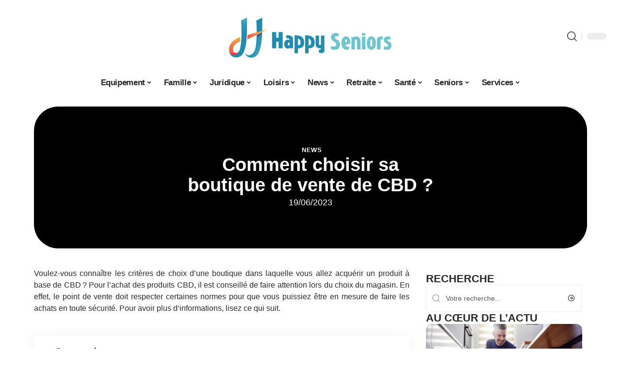

--- FILE ---
content_type: text/html; charset=UTF-8
request_url: https://www.happy-seniors.fr/comment-choisir-sa-boutique-de-vente-de-cbd/
body_size: 30917
content:
<!DOCTYPE html>
<html lang="fr-FR">
<head><meta charset="UTF-8"><script>if(navigator.userAgent.match(/MSIE|Internet Explorer/i)||navigator.userAgent.match(/Trident\/7\..*?rv:11/i)){var href=document.location.href;if(!href.match(/[?&]nowprocket/)){if(href.indexOf("?")==-1){if(href.indexOf("#")==-1){document.location.href=href+"?nowprocket=1"}else{document.location.href=href.replace("#","?nowprocket=1#")}}else{if(href.indexOf("#")==-1){document.location.href=href+"&nowprocket=1"}else{document.location.href=href.replace("#","&nowprocket=1#")}}}}</script><script>(()=>{class RocketLazyLoadScripts{constructor(){this.v="2.0.4",this.userEvents=["keydown","keyup","mousedown","mouseup","mousemove","mouseover","mouseout","touchmove","touchstart","touchend","touchcancel","wheel","click","dblclick","input"],this.attributeEvents=["onblur","onclick","oncontextmenu","ondblclick","onfocus","onmousedown","onmouseenter","onmouseleave","onmousemove","onmouseout","onmouseover","onmouseup","onmousewheel","onscroll","onsubmit"]}async t(){this.i(),this.o(),/iP(ad|hone)/.test(navigator.userAgent)&&this.h(),this.u(),this.l(this),this.m(),this.k(this),this.p(this),this._(),await Promise.all([this.R(),this.L()]),this.lastBreath=Date.now(),this.S(this),this.P(),this.D(),this.O(),this.M(),await this.C(this.delayedScripts.normal),await this.C(this.delayedScripts.defer),await this.C(this.delayedScripts.async),await this.T(),await this.F(),await this.j(),await this.A(),window.dispatchEvent(new Event("rocket-allScriptsLoaded")),this.everythingLoaded=!0,this.lastTouchEnd&&await new Promise(t=>setTimeout(t,500-Date.now()+this.lastTouchEnd)),this.I(),this.H(),this.U(),this.W()}i(){this.CSPIssue=sessionStorage.getItem("rocketCSPIssue"),document.addEventListener("securitypolicyviolation",t=>{this.CSPIssue||"script-src-elem"!==t.violatedDirective||"data"!==t.blockedURI||(this.CSPIssue=!0,sessionStorage.setItem("rocketCSPIssue",!0))},{isRocket:!0})}o(){window.addEventListener("pageshow",t=>{this.persisted=t.persisted,this.realWindowLoadedFired=!0},{isRocket:!0}),window.addEventListener("pagehide",()=>{this.onFirstUserAction=null},{isRocket:!0})}h(){let t;function e(e){t=e}window.addEventListener("touchstart",e,{isRocket:!0}),window.addEventListener("touchend",function i(o){o.changedTouches[0]&&t.changedTouches[0]&&Math.abs(o.changedTouches[0].pageX-t.changedTouches[0].pageX)<10&&Math.abs(o.changedTouches[0].pageY-t.changedTouches[0].pageY)<10&&o.timeStamp-t.timeStamp<200&&(window.removeEventListener("touchstart",e,{isRocket:!0}),window.removeEventListener("touchend",i,{isRocket:!0}),"INPUT"===o.target.tagName&&"text"===o.target.type||(o.target.dispatchEvent(new TouchEvent("touchend",{target:o.target,bubbles:!0})),o.target.dispatchEvent(new MouseEvent("mouseover",{target:o.target,bubbles:!0})),o.target.dispatchEvent(new PointerEvent("click",{target:o.target,bubbles:!0,cancelable:!0,detail:1,clientX:o.changedTouches[0].clientX,clientY:o.changedTouches[0].clientY})),event.preventDefault()))},{isRocket:!0})}q(t){this.userActionTriggered||("mousemove"!==t.type||this.firstMousemoveIgnored?"keyup"===t.type||"mouseover"===t.type||"mouseout"===t.type||(this.userActionTriggered=!0,this.onFirstUserAction&&this.onFirstUserAction()):this.firstMousemoveIgnored=!0),"click"===t.type&&t.preventDefault(),t.stopPropagation(),t.stopImmediatePropagation(),"touchstart"===this.lastEvent&&"touchend"===t.type&&(this.lastTouchEnd=Date.now()),"click"===t.type&&(this.lastTouchEnd=0),this.lastEvent=t.type,t.composedPath&&t.composedPath()[0].getRootNode()instanceof ShadowRoot&&(t.rocketTarget=t.composedPath()[0]),this.savedUserEvents.push(t)}u(){this.savedUserEvents=[],this.userEventHandler=this.q.bind(this),this.userEvents.forEach(t=>window.addEventListener(t,this.userEventHandler,{passive:!1,isRocket:!0})),document.addEventListener("visibilitychange",this.userEventHandler,{isRocket:!0})}U(){this.userEvents.forEach(t=>window.removeEventListener(t,this.userEventHandler,{passive:!1,isRocket:!0})),document.removeEventListener("visibilitychange",this.userEventHandler,{isRocket:!0}),this.savedUserEvents.forEach(t=>{(t.rocketTarget||t.target).dispatchEvent(new window[t.constructor.name](t.type,t))})}m(){const t="return false",e=Array.from(this.attributeEvents,t=>"data-rocket-"+t),i="["+this.attributeEvents.join("],[")+"]",o="[data-rocket-"+this.attributeEvents.join("],[data-rocket-")+"]",s=(e,i,o)=>{o&&o!==t&&(e.setAttribute("data-rocket-"+i,o),e["rocket"+i]=new Function("event",o),e.setAttribute(i,t))};new MutationObserver(t=>{for(const n of t)"attributes"===n.type&&(n.attributeName.startsWith("data-rocket-")||this.everythingLoaded?n.attributeName.startsWith("data-rocket-")&&this.everythingLoaded&&this.N(n.target,n.attributeName.substring(12)):s(n.target,n.attributeName,n.target.getAttribute(n.attributeName))),"childList"===n.type&&n.addedNodes.forEach(t=>{if(t.nodeType===Node.ELEMENT_NODE)if(this.everythingLoaded)for(const i of[t,...t.querySelectorAll(o)])for(const t of i.getAttributeNames())e.includes(t)&&this.N(i,t.substring(12));else for(const e of[t,...t.querySelectorAll(i)])for(const t of e.getAttributeNames())this.attributeEvents.includes(t)&&s(e,t,e.getAttribute(t))})}).observe(document,{subtree:!0,childList:!0,attributeFilter:[...this.attributeEvents,...e]})}I(){this.attributeEvents.forEach(t=>{document.querySelectorAll("[data-rocket-"+t+"]").forEach(e=>{this.N(e,t)})})}N(t,e){const i=t.getAttribute("data-rocket-"+e);i&&(t.setAttribute(e,i),t.removeAttribute("data-rocket-"+e))}k(t){Object.defineProperty(HTMLElement.prototype,"onclick",{get(){return this.rocketonclick||null},set(e){this.rocketonclick=e,this.setAttribute(t.everythingLoaded?"onclick":"data-rocket-onclick","this.rocketonclick(event)")}})}S(t){function e(e,i){let o=e[i];e[i]=null,Object.defineProperty(e,i,{get:()=>o,set(s){t.everythingLoaded?o=s:e["rocket"+i]=o=s}})}e(document,"onreadystatechange"),e(window,"onload"),e(window,"onpageshow");try{Object.defineProperty(document,"readyState",{get:()=>t.rocketReadyState,set(e){t.rocketReadyState=e},configurable:!0}),document.readyState="loading"}catch(t){console.log("WPRocket DJE readyState conflict, bypassing")}}l(t){this.originalAddEventListener=EventTarget.prototype.addEventListener,this.originalRemoveEventListener=EventTarget.prototype.removeEventListener,this.savedEventListeners=[],EventTarget.prototype.addEventListener=function(e,i,o){o&&o.isRocket||!t.B(e,this)&&!t.userEvents.includes(e)||t.B(e,this)&&!t.userActionTriggered||e.startsWith("rocket-")||t.everythingLoaded?t.originalAddEventListener.call(this,e,i,o):(t.savedEventListeners.push({target:this,remove:!1,type:e,func:i,options:o}),"mouseenter"!==e&&"mouseleave"!==e||t.originalAddEventListener.call(this,e,t.savedUserEvents.push,o))},EventTarget.prototype.removeEventListener=function(e,i,o){o&&o.isRocket||!t.B(e,this)&&!t.userEvents.includes(e)||t.B(e,this)&&!t.userActionTriggered||e.startsWith("rocket-")||t.everythingLoaded?t.originalRemoveEventListener.call(this,e,i,o):t.savedEventListeners.push({target:this,remove:!0,type:e,func:i,options:o})}}J(t,e){this.savedEventListeners=this.savedEventListeners.filter(i=>{let o=i.type,s=i.target||window;return e!==o||t!==s||(this.B(o,s)&&(i.type="rocket-"+o),this.$(i),!1)})}H(){EventTarget.prototype.addEventListener=this.originalAddEventListener,EventTarget.prototype.removeEventListener=this.originalRemoveEventListener,this.savedEventListeners.forEach(t=>this.$(t))}$(t){t.remove?this.originalRemoveEventListener.call(t.target,t.type,t.func,t.options):this.originalAddEventListener.call(t.target,t.type,t.func,t.options)}p(t){let e;function i(e){return t.everythingLoaded?e:e.split(" ").map(t=>"load"===t||t.startsWith("load.")?"rocket-jquery-load":t).join(" ")}function o(o){function s(e){const s=o.fn[e];o.fn[e]=o.fn.init.prototype[e]=function(){return this[0]===window&&t.userActionTriggered&&("string"==typeof arguments[0]||arguments[0]instanceof String?arguments[0]=i(arguments[0]):"object"==typeof arguments[0]&&Object.keys(arguments[0]).forEach(t=>{const e=arguments[0][t];delete arguments[0][t],arguments[0][i(t)]=e})),s.apply(this,arguments),this}}if(o&&o.fn&&!t.allJQueries.includes(o)){const e={DOMContentLoaded:[],"rocket-DOMContentLoaded":[]};for(const t in e)document.addEventListener(t,()=>{e[t].forEach(t=>t())},{isRocket:!0});o.fn.ready=o.fn.init.prototype.ready=function(i){function s(){parseInt(o.fn.jquery)>2?setTimeout(()=>i.bind(document)(o)):i.bind(document)(o)}return"function"==typeof i&&(t.realDomReadyFired?!t.userActionTriggered||t.fauxDomReadyFired?s():e["rocket-DOMContentLoaded"].push(s):e.DOMContentLoaded.push(s)),o([])},s("on"),s("one"),s("off"),t.allJQueries.push(o)}e=o}t.allJQueries=[],o(window.jQuery),Object.defineProperty(window,"jQuery",{get:()=>e,set(t){o(t)}})}P(){const t=new Map;document.write=document.writeln=function(e){const i=document.currentScript,o=document.createRange(),s=i.parentElement;let n=t.get(i);void 0===n&&(n=i.nextSibling,t.set(i,n));const c=document.createDocumentFragment();o.setStart(c,0),c.appendChild(o.createContextualFragment(e)),s.insertBefore(c,n)}}async R(){return new Promise(t=>{this.userActionTriggered?t():this.onFirstUserAction=t})}async L(){return new Promise(t=>{document.addEventListener("DOMContentLoaded",()=>{this.realDomReadyFired=!0,t()},{isRocket:!0})})}async j(){return this.realWindowLoadedFired?Promise.resolve():new Promise(t=>{window.addEventListener("load",t,{isRocket:!0})})}M(){this.pendingScripts=[];this.scriptsMutationObserver=new MutationObserver(t=>{for(const e of t)e.addedNodes.forEach(t=>{"SCRIPT"!==t.tagName||t.noModule||t.isWPRocket||this.pendingScripts.push({script:t,promise:new Promise(e=>{const i=()=>{const i=this.pendingScripts.findIndex(e=>e.script===t);i>=0&&this.pendingScripts.splice(i,1),e()};t.addEventListener("load",i,{isRocket:!0}),t.addEventListener("error",i,{isRocket:!0}),setTimeout(i,1e3)})})})}),this.scriptsMutationObserver.observe(document,{childList:!0,subtree:!0})}async F(){await this.X(),this.pendingScripts.length?(await this.pendingScripts[0].promise,await this.F()):this.scriptsMutationObserver.disconnect()}D(){this.delayedScripts={normal:[],async:[],defer:[]},document.querySelectorAll("script[type$=rocketlazyloadscript]").forEach(t=>{t.hasAttribute("data-rocket-src")?t.hasAttribute("async")&&!1!==t.async?this.delayedScripts.async.push(t):t.hasAttribute("defer")&&!1!==t.defer||"module"===t.getAttribute("data-rocket-type")?this.delayedScripts.defer.push(t):this.delayedScripts.normal.push(t):this.delayedScripts.normal.push(t)})}async _(){await this.L();let t=[];document.querySelectorAll("script[type$=rocketlazyloadscript][data-rocket-src]").forEach(e=>{let i=e.getAttribute("data-rocket-src");if(i&&!i.startsWith("data:")){i.startsWith("//")&&(i=location.protocol+i);try{const o=new URL(i).origin;o!==location.origin&&t.push({src:o,crossOrigin:e.crossOrigin||"module"===e.getAttribute("data-rocket-type")})}catch(t){}}}),t=[...new Map(t.map(t=>[JSON.stringify(t),t])).values()],this.Y(t,"preconnect")}async G(t){if(await this.K(),!0!==t.noModule||!("noModule"in HTMLScriptElement.prototype))return new Promise(e=>{let i;function o(){(i||t).setAttribute("data-rocket-status","executed"),e()}try{if(navigator.userAgent.includes("Firefox/")||""===navigator.vendor||this.CSPIssue)i=document.createElement("script"),[...t.attributes].forEach(t=>{let e=t.nodeName;"type"!==e&&("data-rocket-type"===e&&(e="type"),"data-rocket-src"===e&&(e="src"),i.setAttribute(e,t.nodeValue))}),t.text&&(i.text=t.text),t.nonce&&(i.nonce=t.nonce),i.hasAttribute("src")?(i.addEventListener("load",o,{isRocket:!0}),i.addEventListener("error",()=>{i.setAttribute("data-rocket-status","failed-network"),e()},{isRocket:!0}),setTimeout(()=>{i.isConnected||e()},1)):(i.text=t.text,o()),i.isWPRocket=!0,t.parentNode.replaceChild(i,t);else{const i=t.getAttribute("data-rocket-type"),s=t.getAttribute("data-rocket-src");i?(t.type=i,t.removeAttribute("data-rocket-type")):t.removeAttribute("type"),t.addEventListener("load",o,{isRocket:!0}),t.addEventListener("error",i=>{this.CSPIssue&&i.target.src.startsWith("data:")?(console.log("WPRocket: CSP fallback activated"),t.removeAttribute("src"),this.G(t).then(e)):(t.setAttribute("data-rocket-status","failed-network"),e())},{isRocket:!0}),s?(t.fetchPriority="high",t.removeAttribute("data-rocket-src"),t.src=s):t.src="data:text/javascript;base64,"+window.btoa(unescape(encodeURIComponent(t.text)))}}catch(i){t.setAttribute("data-rocket-status","failed-transform"),e()}});t.setAttribute("data-rocket-status","skipped")}async C(t){const e=t.shift();return e?(e.isConnected&&await this.G(e),this.C(t)):Promise.resolve()}O(){this.Y([...this.delayedScripts.normal,...this.delayedScripts.defer,...this.delayedScripts.async],"preload")}Y(t,e){this.trash=this.trash||[];let i=!0;var o=document.createDocumentFragment();t.forEach(t=>{const s=t.getAttribute&&t.getAttribute("data-rocket-src")||t.src;if(s&&!s.startsWith("data:")){const n=document.createElement("link");n.href=s,n.rel=e,"preconnect"!==e&&(n.as="script",n.fetchPriority=i?"high":"low"),t.getAttribute&&"module"===t.getAttribute("data-rocket-type")&&(n.crossOrigin=!0),t.crossOrigin&&(n.crossOrigin=t.crossOrigin),t.integrity&&(n.integrity=t.integrity),t.nonce&&(n.nonce=t.nonce),o.appendChild(n),this.trash.push(n),i=!1}}),document.head.appendChild(o)}W(){this.trash.forEach(t=>t.remove())}async T(){try{document.readyState="interactive"}catch(t){}this.fauxDomReadyFired=!0;try{await this.K(),this.J(document,"readystatechange"),document.dispatchEvent(new Event("rocket-readystatechange")),await this.K(),document.rocketonreadystatechange&&document.rocketonreadystatechange(),await this.K(),this.J(document,"DOMContentLoaded"),document.dispatchEvent(new Event("rocket-DOMContentLoaded")),await this.K(),this.J(window,"DOMContentLoaded"),window.dispatchEvent(new Event("rocket-DOMContentLoaded"))}catch(t){console.error(t)}}async A(){try{document.readyState="complete"}catch(t){}try{await this.K(),this.J(document,"readystatechange"),document.dispatchEvent(new Event("rocket-readystatechange")),await this.K(),document.rocketonreadystatechange&&document.rocketonreadystatechange(),await this.K(),this.J(window,"load"),window.dispatchEvent(new Event("rocket-load")),await this.K(),window.rocketonload&&window.rocketonload(),await this.K(),this.allJQueries.forEach(t=>t(window).trigger("rocket-jquery-load")),await this.K(),this.J(window,"pageshow");const t=new Event("rocket-pageshow");t.persisted=this.persisted,window.dispatchEvent(t),await this.K(),window.rocketonpageshow&&window.rocketonpageshow({persisted:this.persisted})}catch(t){console.error(t)}}async K(){Date.now()-this.lastBreath>45&&(await this.X(),this.lastBreath=Date.now())}async X(){return document.hidden?new Promise(t=>setTimeout(t)):new Promise(t=>requestAnimationFrame(t))}B(t,e){return e===document&&"readystatechange"===t||(e===document&&"DOMContentLoaded"===t||(e===window&&"DOMContentLoaded"===t||(e===window&&"load"===t||e===window&&"pageshow"===t)))}static run(){(new RocketLazyLoadScripts).t()}}RocketLazyLoadScripts.run()})();</script>
    
    <meta http-equiv="X-UA-Compatible" content="IE=edge">
    <meta name="viewport" content="width=device-width, initial-scale=1">
    <link rel="profile" href="https://gmpg.org/xfn/11">
	<meta name='robots' content='index, follow, max-image-preview:large, max-snippet:-1, max-video-preview:-1' />
            <link rel="apple-touch-icon" href="https://www.happy-seniors.fr/wp-content/uploads/happy-seniors.fr-512x512_2-2.png"/>
		            <meta name="msapplication-TileColor" content="#ffffff">
            <meta name="msapplication-TileImage" content="https://www.happy-seniors.fr/wp-content/uploads/happy-seniors.fr-512x512_2-2.png"/>
		<meta http-equiv="Content-Security-Policy" content="upgrade-insecure-requests">

	<!-- This site is optimized with the Yoast SEO plugin v26.8 - https://yoast.com/product/yoast-seo-wordpress/ -->
	<title>Choisir sa boutique de vente de CBD : que faut-il savoir?</title>
	<meta name="description" content="La vente de CBD est devenue légale dans certains pays. Cependant, pour faire votre achat, vous devez bien choisir votre boutique en misant sur les critères de choix suivants." />
	<link rel="canonical" href="https://www.happy-seniors.fr/comment-choisir-sa-boutique-de-vente-de-cbd/" />
	<meta property="og:locale" content="fr_FR" />
	<meta property="og:type" content="article" />
	<meta property="og:title" content="Choisir sa boutique de vente de CBD : que faut-il savoir?" />
	<meta property="og:description" content="La vente de CBD est devenue légale dans certains pays. Cependant, pour faire votre achat, vous devez bien choisir votre boutique en misant sur les critères de choix suivants." />
	<meta property="og:url" content="https://www.happy-seniors.fr/comment-choisir-sa-boutique-de-vente-de-cbd/" />
	<meta property="og:site_name" content="Happy Seniors" />
	<meta property="article:published_time" content="2023-06-19T00:01:00+00:00" />
	<meta property="article:modified_time" content="2023-06-19T00:27:09+00:00" />
	<meta property="og:image" content="https://www.happy-seniors.fr/wp-content/uploads/add-weed-Bu6BSErSL_M-unsplash.jpg" />
	<meta property="og:image:width" content="640" />
	<meta property="og:image:height" content="427" />
	<meta property="og:image:type" content="image/jpeg" />
	<meta name="author" content="Lionel004" />
	<meta name="twitter:card" content="summary_large_image" />
	<meta name="twitter:label1" content="Écrit par" />
	<meta name="twitter:data1" content="Lionel004" />
	<meta name="twitter:label2" content="Durée de lecture estimée" />
	<meta name="twitter:data2" content="3 minutes" />
	<script type="application/ld+json" class="yoast-schema-graph">{"@context":"https://schema.org","@graph":[{"@type":"Article","@id":"https://www.happy-seniors.fr/comment-choisir-sa-boutique-de-vente-de-cbd/#article","isPartOf":{"@id":"https://www.happy-seniors.fr/comment-choisir-sa-boutique-de-vente-de-cbd/"},"author":{"name":"Lionel004","@id":"https://www.happy-seniors.fr/#/schema/person/3d0390684a6f98cdde7e9dbce8ec8956"},"headline":"Comment choisir sa boutique de vente de CBD ?","datePublished":"2023-06-19T00:01:00+00:00","dateModified":"2023-06-19T00:27:09+00:00","mainEntityOfPage":{"@id":"https://www.happy-seniors.fr/comment-choisir-sa-boutique-de-vente-de-cbd/"},"wordCount":626,"image":{"@id":"https://www.happy-seniors.fr/comment-choisir-sa-boutique-de-vente-de-cbd/#primaryimage"},"thumbnailUrl":"https://www.happy-seniors.fr/wp-content/uploads/add-weed-Bu6BSErSL_M-unsplash.jpg","articleSection":["News"],"inLanguage":"fr-FR"},{"@type":"WebPage","@id":"https://www.happy-seniors.fr/comment-choisir-sa-boutique-de-vente-de-cbd/","url":"https://www.happy-seniors.fr/comment-choisir-sa-boutique-de-vente-de-cbd/","name":"Choisir sa boutique de vente de CBD : que faut-il savoir?","isPartOf":{"@id":"https://www.happy-seniors.fr/#website"},"primaryImageOfPage":{"@id":"https://www.happy-seniors.fr/comment-choisir-sa-boutique-de-vente-de-cbd/#primaryimage"},"image":{"@id":"https://www.happy-seniors.fr/comment-choisir-sa-boutique-de-vente-de-cbd/#primaryimage"},"thumbnailUrl":"https://www.happy-seniors.fr/wp-content/uploads/add-weed-Bu6BSErSL_M-unsplash.jpg","datePublished":"2023-06-19T00:01:00+00:00","dateModified":"2023-06-19T00:27:09+00:00","author":{"@id":"https://www.happy-seniors.fr/#/schema/person/3d0390684a6f98cdde7e9dbce8ec8956"},"description":"La vente de CBD est devenue légale dans certains pays. Cependant, pour faire votre achat, vous devez bien choisir votre boutique en misant sur les critères de choix suivants.","breadcrumb":{"@id":"https://www.happy-seniors.fr/comment-choisir-sa-boutique-de-vente-de-cbd/#breadcrumb"},"inLanguage":"fr-FR","potentialAction":[{"@type":"ReadAction","target":["https://www.happy-seniors.fr/comment-choisir-sa-boutique-de-vente-de-cbd/"]}]},{"@type":"ImageObject","inLanguage":"fr-FR","@id":"https://www.happy-seniors.fr/comment-choisir-sa-boutique-de-vente-de-cbd/#primaryimage","url":"https://www.happy-seniors.fr/wp-content/uploads/add-weed-Bu6BSErSL_M-unsplash.jpg","contentUrl":"https://www.happy-seniors.fr/wp-content/uploads/add-weed-Bu6BSErSL_M-unsplash.jpg","width":640,"height":427,"caption":"CBD"},{"@type":"BreadcrumbList","@id":"https://www.happy-seniors.fr/comment-choisir-sa-boutique-de-vente-de-cbd/#breadcrumb","itemListElement":[{"@type":"ListItem","position":1,"name":"Accueil","item":"https://www.happy-seniors.fr/"},{"@type":"ListItem","position":2,"name":"Comment choisir sa boutique de vente de CBD ?"}]},{"@type":"WebSite","@id":"https://www.happy-seniors.fr/#website","url":"https://www.happy-seniors.fr/","name":"Happy Seniors","description":"Pour des séniors heureux et bien informés","potentialAction":[{"@type":"SearchAction","target":{"@type":"EntryPoint","urlTemplate":"https://www.happy-seniors.fr/?s={search_term_string}"},"query-input":{"@type":"PropertyValueSpecification","valueRequired":true,"valueName":"search_term_string"}}],"inLanguage":"fr-FR"},{"@type":"Person","@id":"https://www.happy-seniors.fr/#/schema/person/3d0390684a6f98cdde7e9dbce8ec8956","name":"Lionel004","image":{"@type":"ImageObject","inLanguage":"fr-FR","@id":"https://www.happy-seniors.fr/#/schema/person/image/","url":"https://secure.gravatar.com/avatar/9d4bcec8229d19b3a2757cfdd54dc2f764443c6ef86e31a24235cfae2700add1?s=96&d=mm&r=g","contentUrl":"https://secure.gravatar.com/avatar/9d4bcec8229d19b3a2757cfdd54dc2f764443c6ef86e31a24235cfae2700add1?s=96&d=mm&r=g","caption":"Lionel004"}}]}</script>
	<!-- / Yoast SEO plugin. -->


<link rel="alternate" type="application/rss+xml" title="Happy Seniors &raquo; Flux" href="https://www.happy-seniors.fr/feed/" />
<link rel="alternate" title="oEmbed (JSON)" type="application/json+oembed" href="https://www.happy-seniors.fr/wp-json/oembed/1.0/embed?url=https%3A%2F%2Fwww.happy-seniors.fr%2Fcomment-choisir-sa-boutique-de-vente-de-cbd%2F" />
<link rel="alternate" title="oEmbed (XML)" type="text/xml+oembed" href="https://www.happy-seniors.fr/wp-json/oembed/1.0/embed?url=https%3A%2F%2Fwww.happy-seniors.fr%2Fcomment-choisir-sa-boutique-de-vente-de-cbd%2F&#038;format=xml" />
<style id='wp-img-auto-sizes-contain-inline-css'>
img:is([sizes=auto i],[sizes^="auto," i]){contain-intrinsic-size:3000px 1500px}
/*# sourceURL=wp-img-auto-sizes-contain-inline-css */
</style>
<link data-minify="1" rel='stylesheet' id='global-tweaks-css' href='https://www.happy-seniors.fr/wp-content/cache/min/1/wp-content/plugins/zz-awp-optimize/assets/css/global-tweaks.css?ver=1769219378' media='all' />
<link data-minify="1" rel='stylesheet' id='theme-tweaks-css' href='https://www.happy-seniors.fr/wp-content/cache/min/1/wp-content/plugins/zz-awp-optimize/inc/themes/foxiz/assets/css/tweaks.css?ver=1769219378' media='all' />
<link data-minify="1" rel='stylesheet' id='font-system-css' href='https://www.happy-seniors.fr/wp-content/cache/min/1/wp-content/plugins/zz-awp-optimize/assets/css/font-system.css?ver=1769219378' media='all' />
<style id='wp-emoji-styles-inline-css'>

	img.wp-smiley, img.emoji {
		display: inline !important;
		border: none !important;
		box-shadow: none !important;
		height: 1em !important;
		width: 1em !important;
		margin: 0 0.07em !important;
		vertical-align: -0.1em !important;
		background: none !important;
		padding: 0 !important;
	}
/*# sourceURL=wp-emoji-styles-inline-css */
</style>
<link rel='stylesheet' id='elementor-frontend-css' href='https://www.happy-seniors.fr/wp-content/plugins/elementor/assets/css/frontend.min.css?ver=3.34.2' media='all' />
<style id='elementor-frontend-inline-css'>
.elementor-3655 .elementor-element.elementor-element-35bbb25a:not(.elementor-motion-effects-element-type-background), .elementor-3655 .elementor-element.elementor-element-35bbb25a > .elementor-motion-effects-container > .elementor-motion-effects-layer{background-image:var(--wpr-bg-2ef8ebd4-475a-4dc8-b0fc-9dd8077deda7);}
/*# sourceURL=elementor-frontend-inline-css */
</style>
<link rel='stylesheet' id='elementor-post-3654-css' href='https://www.happy-seniors.fr/wp-content/uploads/elementor/css/post-3654.css?ver=1769219378' media='all' />
<link rel='stylesheet' id='elementor-post-3655-css' href='https://www.happy-seniors.fr/wp-content/uploads/elementor/css/post-3655.css?ver=1769219378' media='all' />
<link data-minify="1" rel='stylesheet' id='foxiz-main-css' href='https://www.happy-seniors.fr/wp-content/cache/min/1/wp-content/themes/foxiz/assets/css/main.css?ver=1769219378' media='all' />
<link data-minify="1" rel='stylesheet' id='foxiz-print-css' href='https://www.happy-seniors.fr/wp-content/cache/min/1/wp-content/themes/foxiz/assets/css/print.css?ver=1769219378' media='all' />
<link rel='stylesheet' id='foxiz-style-css' href='https://www.happy-seniors.fr/wp-content/themes/foxiz-child-035/style.css?ver=1.8.1' media='all' />
<style id='foxiz-style-inline-css'>
:root {--g-color :#0093B2;--g-color-90 :#0093B2e6;}[data-theme="dark"].is-hd-4 {--nav-bg: #191C20;--nav-bg-from: #191C20;--nav-bg-to: #191C20;}[data-theme="dark"].is-hd-5, [data-theme="dark"].is-hd-5:not(.sticky-on) {--nav-bg: #191C20;--nav-bg-from: #191C20;--nav-bg-to: #191C20;}:root {--max-width-wo-sb : 860px;--hyperlink-line-color :var(--g-color);}.search-header:before { background-repeat : no-repeat;background-size : cover;background-attachment : scroll;background-position : center center;}[data-theme="dark"] .search-header:before { background-repeat : no-repeat;background-size : cover;background-attachment : scroll;background-position : center center;}.footer-has-bg { background-color : #88888812;}#amp-mobile-version-switcher { display: none; }
/*# sourceURL=foxiz-style-inline-css */
</style>
<link data-minify="1" rel='stylesheet' id='foxiz-parent-css' href='https://www.happy-seniors.fr/wp-content/cache/min/1/wp-content/themes/foxiz/style.css?ver=1769219378' media='all' />
<link rel='stylesheet' id='foxiz-child-css' href='https://www.happy-seniors.fr/wp-content/themes/foxiz-child-035/style.css?ver=1767081411' media='all' />
<link data-minify="1" rel='stylesheet' id='foxiz-theme035-color-css' href='https://www.happy-seniors.fr/wp-content/cache/min/1/wp-content/themes/foxiz-child-035/style-theme035-color.css?ver=1769219378' media='all' />
<link data-minify="1" rel='stylesheet' id='foxiz-theme035-general-css' href='https://www.happy-seniors.fr/wp-content/cache/min/1/wp-content/themes/foxiz-child-035/style-theme035-general.css?ver=1769219378' media='all' />
<link data-minify="1" rel='stylesheet' id='foxiz-theme035-css' href='https://www.happy-seniors.fr/wp-content/cache/min/1/wp-content/themes/foxiz-child-035/style-theme035.css?ver=1769219378' media='all' />
<link data-minify="1" rel='stylesheet' id='foxiz-contact-css' href='https://www.happy-seniors.fr/wp-content/cache/min/1/wp-content/themes/foxiz-child-035/style-contact.css?ver=1769219378' media='all' />
<link data-minify="1" rel='stylesheet' id='foxiz-custom-css' href='https://www.happy-seniors.fr/wp-content/cache/min/1/wp-content/themes/foxiz-child-035/style-custom.css?ver=1769219378' media='all' />
<style id='rocket-lazyload-inline-css'>
.rll-youtube-player{position:relative;padding-bottom:56.23%;height:0;overflow:hidden;max-width:100%;}.rll-youtube-player:focus-within{outline: 2px solid currentColor;outline-offset: 5px;}.rll-youtube-player iframe{position:absolute;top:0;left:0;width:100%;height:100%;z-index:100;background:0 0}.rll-youtube-player img{bottom:0;display:block;left:0;margin:auto;max-width:100%;width:100%;position:absolute;right:0;top:0;border:none;height:auto;-webkit-transition:.4s all;-moz-transition:.4s all;transition:.4s all}.rll-youtube-player img:hover{-webkit-filter:brightness(75%)}.rll-youtube-player .play{height:100%;width:100%;left:0;top:0;position:absolute;background:var(--wpr-bg-38280c0b-7557-4856-9f3e-666cc4d667c0) no-repeat center;background-color: transparent !important;cursor:pointer;border:none;}.wp-embed-responsive .wp-has-aspect-ratio .rll-youtube-player{position:absolute;padding-bottom:0;width:100%;height:100%;top:0;bottom:0;left:0;right:0}
/*# sourceURL=rocket-lazyload-inline-css */
</style>
<script src="https://www.happy-seniors.fr/wp-includes/js/jquery/jquery.min.js?ver=3.7.1" id="jquery-core-js" data-rocket-defer defer></script>
<script src="https://www.happy-seniors.fr/wp-includes/js/jquery/jquery-migrate.min.js?ver=3.4.1" id="jquery-migrate-js" data-rocket-defer defer></script>
<link rel="https://api.w.org/" href="https://www.happy-seniors.fr/wp-json/" /><link rel="alternate" title="JSON" type="application/json" href="https://www.happy-seniors.fr/wp-json/wp/v2/posts/499" /><meta name="generator" content="WordPress 6.9" />
<link rel='shortlink' href='https://www.happy-seniors.fr/?p=499' />
<link rel="EditURI" type="application/rsd+xml" title="RSD" href="https://www.happy-seniors.fr/send.php?rsd" />
<!-- Google tag (gtag.js) -->
<script type="rocketlazyloadscript" async data-rocket-src="https://www.googletagmanager.com/gtag/js?id=G-ZMER5NJ0WH"></script>
<script type="rocketlazyloadscript">
  window.dataLayer = window.dataLayer || [];
  function gtag(){dataLayer.push(arguments);}
  gtag('js', new Date());

  gtag('config', 'G-ZMER5NJ0WH');
</script>
<link rel="icon" type="image/png" href="/wp-content/uploads/fbrfg/favicon-96x96.png" sizes="96x96" />
<link rel="icon" type="image/svg+xml" href="/wp-content/uploads/fbrfg/favicon.svg" />
<link rel="shortcut icon" href="/wp-content/uploads/fbrfg/favicon.ico" />
<link rel="apple-touch-icon" sizes="180x180" href="/wp-content/uploads/fbrfg/apple-touch-icon.png" />
<link rel="manifest" href="/wp-content/uploads/fbrfg/site.webmanifest" /><style>
        .elementor-widget-sidebar {
            position: sticky !important;
            top: 20px !important;
        }
    </style><meta name="generator" content="Elementor 3.34.2; features: e_font_icon_svg, additional_custom_breakpoints; settings: css_print_method-external, google_font-enabled, font_display-swap">
			<style>
				.e-con.e-parent:nth-of-type(n+4):not(.e-lazyloaded):not(.e-no-lazyload),
				.e-con.e-parent:nth-of-type(n+4):not(.e-lazyloaded):not(.e-no-lazyload) * {
					background-image: none !important;
				}
				@media screen and (max-height: 1024px) {
					.e-con.e-parent:nth-of-type(n+3):not(.e-lazyloaded):not(.e-no-lazyload),
					.e-con.e-parent:nth-of-type(n+3):not(.e-lazyloaded):not(.e-no-lazyload) * {
						background-image: none !important;
					}
				}
				@media screen and (max-height: 640px) {
					.e-con.e-parent:nth-of-type(n+2):not(.e-lazyloaded):not(.e-no-lazyload),
					.e-con.e-parent:nth-of-type(n+2):not(.e-lazyloaded):not(.e-no-lazyload) * {
						background-image: none !important;
					}
				}
			</style>
			<link rel="icon" href="https://www.happy-seniors.fr/wp-content/uploads/fav.png" sizes="32x32" />
<link rel="icon" href="https://www.happy-seniors.fr/wp-content/uploads/fav.png" sizes="192x192" />
<link rel="apple-touch-icon" href="https://www.happy-seniors.fr/wp-content/uploads/fav.png" />
<meta name="msapplication-TileImage" content="https://www.happy-seniors.fr/wp-content/uploads/fav.png" />
<noscript><style id="rocket-lazyload-nojs-css">.rll-youtube-player, [data-lazy-src]{display:none !important;}</style></noscript><style id="wpr-lazyload-bg-container"></style><style id="wpr-lazyload-bg-exclusion"></style>
<noscript>
<style id="wpr-lazyload-bg-nostyle">.elementor-3655 .elementor-element.elementor-element-35bbb25a:not(.elementor-motion-effects-element-type-background), .elementor-3655 .elementor-element.elementor-element-35bbb25a > .elementor-motion-effects-container > .elementor-motion-effects-layer{--wpr-bg-2ef8ebd4-475a-4dc8-b0fc-9dd8077deda7: url('https://www.happy-seniors.fr/wp-content/uploads/add-weed-Bu6BSErSL_M-unsplash.jpg');}.rll-youtube-player .play{--wpr-bg-38280c0b-7557-4856-9f3e-666cc4d667c0: url('https://www.happy-seniors.fr/wp-content/plugins/wp-rocket/assets/img/youtube.png');}</style>
</noscript>
<script type="application/javascript">const rocket_pairs = [{"selector":".elementor-3655 .elementor-element.elementor-element-35bbb25a:not(.elementor-motion-effects-element-type-background), .elementor-3655 .elementor-element.elementor-element-35bbb25a > .elementor-motion-effects-container > .elementor-motion-effects-layer","style":".elementor-3655 .elementor-element.elementor-element-35bbb25a:not(.elementor-motion-effects-element-type-background), .elementor-3655 .elementor-element.elementor-element-35bbb25a > .elementor-motion-effects-container > .elementor-motion-effects-layer{--wpr-bg-2ef8ebd4-475a-4dc8-b0fc-9dd8077deda7: url('https:\/\/www.happy-seniors.fr\/wp-content\/uploads\/add-weed-Bu6BSErSL_M-unsplash.jpg');}","hash":"2ef8ebd4-475a-4dc8-b0fc-9dd8077deda7","url":"https:\/\/www.happy-seniors.fr\/wp-content\/uploads\/add-weed-Bu6BSErSL_M-unsplash.jpg"},{"selector":".rll-youtube-player .play","style":".rll-youtube-player .play{--wpr-bg-38280c0b-7557-4856-9f3e-666cc4d667c0: url('https:\/\/www.happy-seniors.fr\/wp-content\/plugins\/wp-rocket\/assets\/img\/youtube.png');}","hash":"38280c0b-7557-4856-9f3e-666cc4d667c0","url":"https:\/\/www.happy-seniors.fr\/wp-content\/plugins\/wp-rocket\/assets\/img\/youtube.png"}]; const rocket_excluded_pairs = [];</script><meta name="generator" content="WP Rocket 3.20.3" data-wpr-features="wpr_lazyload_css_bg_img wpr_delay_js wpr_defer_js wpr_minify_js wpr_lazyload_images wpr_lazyload_iframes wpr_image_dimensions wpr_cache_webp wpr_minify_css wpr_desktop" /></head>
<body data-rsssl=1 class="wp-singular post-template-default single single-post postid-499 single-format-standard wp-embed-responsive wp-theme-foxiz wp-child-theme-foxiz-child-035 elementor-default elementor-kit-3654 menu-ani-1 hover-ani-1 is-rm-1 is-hd-5 is-stemplate is-backtop none-m-backtop is-mstick is-smart-sticky" data-theme="default">
<div  class="site-outer">
	        <header  id="site-header" class="header-wrap rb-section header-5 header-fw style-none has-quick-menu">
			        <div  class="reading-indicator"><span id="reading-progress"></span></div>
		            <div  class="logo-sec">
                <div class="logo-sec-inner rb-container edge-padding">
                    <div class="logo-sec-left">
						                    </div>
                    <div class="logo-sec-center">        <div class="logo-wrap is-image-logo site-branding">
            <a href="https://www.happy-seniors.fr/" class="logo" title="Happy Seniors">
				<img width="800" height="400" class="logo-default" data-mode="default" src="https://www.happy-seniors.fr/wp-content/uploads/happy-seniors.fr-800x400-2.png" srcset="https://www.happy-seniors.fr/wp-content/uploads/happy-seniors.fr-800x400-2.png 1x,https://www.happy-seniors.fr/wp-content/uploads/happy-seniors.fr-800x400-2.png 2x" alt="Happy Seniors" decoding="async" loading="eager"><img width="800" height="400" class="logo-dark" data-mode="dark" src="https://www.happy-seniors.fr/wp-content/uploads/happy-seniors.fr-800x400-2.png" srcset="https://www.happy-seniors.fr/wp-content/uploads/happy-seniors.fr-800x400-2.png 1x,https://www.happy-seniors.fr/wp-content/uploads/happy-seniors.fr-800x400-2.png 2x" alt="Happy Seniors" decoding="async" loading="eager">            </a>
        </div>
		</div>
                    <div class="logo-sec-right">
                        <div class="navbar-right">
							        <div class="wnav-holder w-header-search header-dropdown-outer">
            <a href="#" data-title="Recherche" class="icon-holder header-element search-btn search-trigger" aria-label="search">
				<i class="rbi rbi-search wnav-icon" aria-hidden="true"></i>				            </a>
			                <div class="header-dropdown">
                    <div class="header-search-form">
						        <form method="get" action="https://www.happy-seniors.fr/" class="rb-search-form">
            <div class="search-form-inner">
				                    <span class="search-icon"><i class="rbi rbi-search" aria-hidden="true"></i></span>
				                <span class="search-text"><input type="text" class="field" placeholder="Votre recherche..." value="" name="s"/></span>
                <span class="rb-search-submit"><input type="submit" value="Recherche"/>                        <i class="rbi rbi-cright" aria-hidden="true"></i></span>
            </div>
        </form>
							                    </div>
                </div>
			        </div>
		        <div class="dark-mode-toggle-wrap">
            <div class="dark-mode-toggle">
                <span class="dark-mode-slide">
                    <i class="dark-mode-slide-btn mode-icon-dark" data-title="Mode lumière"><svg class="svg-icon svg-mode-dark" aria-hidden="true" role="img" focusable="false" xmlns="http://www.w3.org/2000/svg" viewBox="0 0 512 512"><path fill="currentColor" d="M507.681,209.011c-1.297-6.991-7.324-12.111-14.433-12.262c-7.104-0.122-13.347,4.711-14.936,11.643 c-15.26,66.497-73.643,112.94-141.978,112.94c-80.321,0-145.667-65.346-145.667-145.666c0-68.335,46.443-126.718,112.942-141.976 c6.93-1.59,11.791-7.826,11.643-14.934c-0.149-7.108-5.269-13.136-12.259-14.434C287.546,1.454,271.735,0,256,0 C187.62,0,123.333,26.629,74.98,74.981C26.628,123.333,0,187.62,0,256s26.628,132.667,74.98,181.019 C123.333,485.371,187.62,512,256,512s132.667-26.629,181.02-74.981C485.372,388.667,512,324.38,512,256 C512,240.278,510.546,224.469,507.681,209.011z" /></svg></i>
                    <i class="dark-mode-slide-btn mode-icon-default" data-title="Mode sombre"><svg class="svg-icon svg-mode-light" aria-hidden="true" role="img" focusable="false" xmlns="http://www.w3.org/2000/svg" viewBox="0 0 232.447 232.447"><path fill="currentColor" d="M116.211,194.8c-4.143,0-7.5,3.357-7.5,7.5v22.643c0,4.143,3.357,7.5,7.5,7.5s7.5-3.357,7.5-7.5V202.3 C123.711,198.157,120.354,194.8,116.211,194.8z" /><path fill="currentColor" d="M116.211,37.645c4.143,0,7.5-3.357,7.5-7.5V7.505c0-4.143-3.357-7.5-7.5-7.5s-7.5,3.357-7.5,7.5v22.641 C108.711,34.288,112.068,37.645,116.211,37.645z" /><path fill="currentColor" d="M50.054,171.78l-16.016,16.008c-2.93,2.929-2.931,7.677-0.003,10.606c1.465,1.466,3.385,2.198,5.305,2.198 c1.919,0,3.838-0.731,5.302-2.195l16.016-16.008c2.93-2.929,2.931-7.677,0.003-10.606C57.731,168.852,52.982,168.851,50.054,171.78 z" /><path fill="currentColor" d="M177.083,62.852c1.919,0,3.838-0.731,5.302-2.195L198.4,44.649c2.93-2.929,2.931-7.677,0.003-10.606 c-2.93-2.932-7.679-2.931-10.607-0.003l-16.016,16.008c-2.93,2.929-2.931,7.677-0.003,10.607 C173.243,62.12,175.163,62.852,177.083,62.852z" /><path fill="currentColor" d="M37.645,116.224c0-4.143-3.357-7.5-7.5-7.5H7.5c-4.143,0-7.5,3.357-7.5,7.5s3.357,7.5,7.5,7.5h22.645 C34.287,123.724,37.645,120.366,37.645,116.224z" /><path fill="currentColor" d="M224.947,108.724h-22.652c-4.143,0-7.5,3.357-7.5,7.5s3.357,7.5,7.5,7.5h22.652c4.143,0,7.5-3.357,7.5-7.5 S229.09,108.724,224.947,108.724z" /><path fill="currentColor" d="M50.052,60.655c1.465,1.465,3.384,2.197,5.304,2.197c1.919,0,3.839-0.732,5.303-2.196c2.93-2.929,2.93-7.678,0.001-10.606 L44.652,34.042c-2.93-2.93-7.679-2.929-10.606-0.001c-2.93,2.929-2.93,7.678-0.001,10.606L50.052,60.655z" /><path fill="currentColor" d="M182.395,171.782c-2.93-2.929-7.679-2.93-10.606-0.001c-2.93,2.929-2.93,7.678-0.001,10.607l16.007,16.008 c1.465,1.465,3.384,2.197,5.304,2.197c1.919,0,3.839-0.732,5.303-2.196c2.93-2.929,2.93-7.678,0.001-10.607L182.395,171.782z" /><path fill="currentColor" d="M116.22,48.7c-37.232,0-67.523,30.291-67.523,67.523s30.291,67.523,67.523,67.523s67.522-30.291,67.522-67.523 S153.452,48.7,116.22,48.7z M116.22,168.747c-28.962,0-52.523-23.561-52.523-52.523S87.258,63.7,116.22,63.7 c28.961,0,52.522,23.562,52.522,52.523S145.181,168.747,116.22,168.747z" /></svg></i>
                </span>
            </div>
        </div>
		                        </div>
                    </div>
                </div>
            </div>
            <div id="navbar-outer" class="navbar-outer">
                <div id="sticky-holder" class="sticky-holder">
                    <div class="navbar-wrap">
                        <div class="rb-container edge-padding">
                            <div class="navbar-inner">
                                <div class="navbar-center">
									        <nav id="site-navigation" class="main-menu-wrap" aria-label="main menu"><ul id="menu-main-1" class="main-menu rb-menu large-menu" itemscope itemtype="https://www.schema.org/SiteNavigationElement"><li class="menu-item menu-item-type-taxonomy menu-item-object-category menu-item-154 menu-item-has-children menu-has-child-mega is-child-wide"><a href="https://www.happy-seniors.fr/equipement/"><span>Equipement</span></a><div class="mega-dropdown is-mega-category"><div class="rb-container edge-padding"><div class="mega-dropdown-inner"><div class="mega-header mega-header-fw"><span class="h4">Equipement</span><a class="mega-link is-meta" href="https://www.happy-seniors.fr/equipement/"><span>Show More</span><i class="rbi rbi-cright" aria-hidden="true"></i></a></div><div id="mega-listing-154" class="block-wrap block-small block-grid block-grid-small-1 rb-columns rb-col-5 is-gap-10"><div class="block-inner">        <div class="p-wrap p-grid p-grid-small-1" data-pid="3197">
	            <div class="feat-holder overlay-text">
				        <div class="p-featured">
			        <a class="p-flink" href="https://www.happy-seniors.fr/telephone-portable-simple-quel-est-le-plus-adapte-pour-vous/" title="Téléphone portable simple : quel est le plus adapté pour vous ?">
			<img width="330" height="220" src="data:image/svg+xml,%3Csvg%20xmlns='http://www.w3.org/2000/svg'%20viewBox='0%200%20330%20220'%3E%3C/svg%3E" class="featured-img wp-post-image" alt="" decoding="async" data-lazy-srcset="https://www.happy-seniors.fr/wp-content/uploads/generated_5389400990897001006.png 1200w, https://www.happy-seniors.fr/wp-content/uploads/generated_5389400990897001006-300x200.png 300w, https://www.happy-seniors.fr/wp-content/uploads/generated_5389400990897001006-768x512.png 768w, https://www.happy-seniors.fr/wp-content/uploads/generated_5389400990897001006-696x464.png 696w, https://www.happy-seniors.fr/wp-content/uploads/generated_5389400990897001006-1068x712.png 1068w, https://www.happy-seniors.fr/wp-content/uploads/generated_5389400990897001006-630x420.png 630w" data-lazy-sizes="auto, (max-width: 330px) 100vw, 330px" data-lazy-src="https://www.happy-seniors.fr/wp-content/uploads/generated_5389400990897001006.png" /><noscript><img loading="lazy" width="330" height="220" src="https://www.happy-seniors.fr/wp-content/uploads/generated_5389400990897001006.png" class="featured-img wp-post-image" alt="" loading="lazy" decoding="async" srcset="https://www.happy-seniors.fr/wp-content/uploads/generated_5389400990897001006.png 1200w, https://www.happy-seniors.fr/wp-content/uploads/generated_5389400990897001006-300x200.png 300w, https://www.happy-seniors.fr/wp-content/uploads/generated_5389400990897001006-768x512.png 768w, https://www.happy-seniors.fr/wp-content/uploads/generated_5389400990897001006-696x464.png 696w, https://www.happy-seniors.fr/wp-content/uploads/generated_5389400990897001006-1068x712.png 1068w, https://www.happy-seniors.fr/wp-content/uploads/generated_5389400990897001006-630x420.png 630w" sizes="auto, (max-width: 330px) 100vw, 330px" /></noscript>        </a>
		        </div>
	            </div>
		        <div class="p-content">
			<span class="entry-title h4">        <a class="p-url" href="https://www.happy-seniors.fr/telephone-portable-simple-quel-est-le-plus-adapte-pour-vous/" rel="bookmark">Téléphone portable simple : quel est le plus adapté pour vous ?</a></span>            <div class="p-meta">
                <div class="meta-inner is-meta">
					<span class="meta-el meta-update">
		            <time class="date date-updated" title="2026-01-20T18:03:51+01:00">20 janvier 2026</time>
		        </span>
		                </div>
				            </div>
		        </div>
		        </div>
	        <div class="p-wrap p-grid p-grid-small-1" data-pid="2171">
	            <div class="feat-holder overlay-text">
				        <div class="p-featured">
			        <a class="p-flink" href="https://www.happy-seniors.fr/guide-bienveillant-pour-accompagner-un-proche-aine-atteint-de-la-maladie-dalzheimer/" title="Accompagner un proche âgé atteint d&rsquo;Alzheimer avec bienveillance au quotidien">
			<img width="330" height="220" src="data:image/svg+xml,%3Csvg%20xmlns='http://www.w3.org/2000/svg'%20viewBox='0%200%20330%20220'%3E%3C/svg%3E" class="featured-img wp-post-image" alt="" decoding="async" data-lazy-srcset="https://www.happy-seniors.fr/wp-content/uploads/1709883480matt-bennett-78hTqvjYMS4-unsplash.jpg.webp 640w,https://www.happy-seniors.fr/wp-content/uploads/1709883480matt-bennett-78hTqvjYMS4-unsplash-300x200.jpg.webp 300w,https://www.happy-seniors.fr/wp-content/uploads/1709883480matt-bennett-78hTqvjYMS4-unsplash-360x240.jpg.webp 360w,https://www.happy-seniors.fr/wp-content/uploads/1709883480matt-bennett-78hTqvjYMS4-unsplash-210x140.jpg.webp 210w,https://www.happy-seniors.fr/wp-content/uploads/1709883480matt-bennett-78hTqvjYMS4-unsplash-400x267.jpg.webp 400w" data-lazy-sizes="auto, (max-width: 330px) 100vw, 330px" data-lazy-src="https://www.happy-seniors.fr/wp-content/uploads/1709883480matt-bennett-78hTqvjYMS4-unsplash.jpg.webp" /><noscript><img loading="lazy" width="330" height="220" src="https://www.happy-seniors.fr/wp-content/uploads/1709883480matt-bennett-78hTqvjYMS4-unsplash.jpg.webp" class="featured-img wp-post-image" alt="" loading="lazy" decoding="async" srcset="https://www.happy-seniors.fr/wp-content/uploads/1709883480matt-bennett-78hTqvjYMS4-unsplash.jpg.webp 640w,https://www.happy-seniors.fr/wp-content/uploads/1709883480matt-bennett-78hTqvjYMS4-unsplash-300x200.jpg.webp 300w,https://www.happy-seniors.fr/wp-content/uploads/1709883480matt-bennett-78hTqvjYMS4-unsplash-360x240.jpg.webp 360w,https://www.happy-seniors.fr/wp-content/uploads/1709883480matt-bennett-78hTqvjYMS4-unsplash-210x140.jpg.webp 210w,https://www.happy-seniors.fr/wp-content/uploads/1709883480matt-bennett-78hTqvjYMS4-unsplash-400x267.jpg.webp 400w" sizes="auto, (max-width: 330px) 100vw, 330px" /></noscript>        </a>
		        </div>
	            </div>
		        <div class="p-content">
			<span class="entry-title h4">        <a class="p-url" href="https://www.happy-seniors.fr/guide-bienveillant-pour-accompagner-un-proche-aine-atteint-de-la-maladie-dalzheimer/" rel="bookmark">Accompagner un proche âgé atteint d&rsquo;Alzheimer avec bienveillance au quotidien</a></span>            <div class="p-meta">
                <div class="meta-inner is-meta">
					<span class="meta-el meta-update">
		            <time class="date date-updated" title="2026-01-19T06:46:51+01:00">19 janvier 2026</time>
		        </span>
		                </div>
				            </div>
		        </div>
		        </div>
	        <div class="p-wrap p-grid p-grid-small-1" data-pid="3652">
	            <div class="feat-holder overlay-text">
				        <div class="p-featured">
			        <a class="p-flink" href="https://www.happy-seniors.fr/smartphones-faciles-a-utiliser-quel-est-le-modele-le-plus-performant/" title="Smartphones faciles à utiliser : quel est le modèle le plus performant ?">
			<img width="330" height="220" src="data:image/svg+xml,%3Csvg%20xmlns='http://www.w3.org/2000/svg'%20viewBox='0%200%20330%20220'%3E%3C/svg%3E" class="featured-img wp-post-image" alt="Femme senior souriante utilisant un smartphone dans un salon cosy" decoding="async" data-lazy-srcset="https://www.happy-seniors.fr/wp-content/uploads/femme-senior-smartphone-confort.png 1200w, https://www.happy-seniors.fr/wp-content/uploads/femme-senior-smartphone-confort-300x200.png 300w, https://www.happy-seniors.fr/wp-content/uploads/femme-senior-smartphone-confort-768x512.png 768w, https://www.happy-seniors.fr/wp-content/uploads/femme-senior-smartphone-confort-696x464.png 696w, https://www.happy-seniors.fr/wp-content/uploads/femme-senior-smartphone-confort-1068x712.png 1068w, https://www.happy-seniors.fr/wp-content/uploads/femme-senior-smartphone-confort-630x420.png 630w" data-lazy-sizes="auto, (max-width: 330px) 100vw, 330px" data-lazy-src="https://www.happy-seniors.fr/wp-content/uploads/femme-senior-smartphone-confort.png" /><noscript><img loading="lazy" width="330" height="220" src="https://www.happy-seniors.fr/wp-content/uploads/femme-senior-smartphone-confort.png" class="featured-img wp-post-image" alt="Femme senior souriante utilisant un smartphone dans un salon cosy" loading="lazy" decoding="async" srcset="https://www.happy-seniors.fr/wp-content/uploads/femme-senior-smartphone-confort.png 1200w, https://www.happy-seniors.fr/wp-content/uploads/femme-senior-smartphone-confort-300x200.png 300w, https://www.happy-seniors.fr/wp-content/uploads/femme-senior-smartphone-confort-768x512.png 768w, https://www.happy-seniors.fr/wp-content/uploads/femme-senior-smartphone-confort-696x464.png 696w, https://www.happy-seniors.fr/wp-content/uploads/femme-senior-smartphone-confort-1068x712.png 1068w, https://www.happy-seniors.fr/wp-content/uploads/femme-senior-smartphone-confort-630x420.png 630w" sizes="auto, (max-width: 330px) 100vw, 330px" /></noscript>        </a>
		        </div>
	            </div>
		        <div class="p-content">
			<span class="entry-title h4">        <a class="p-url" href="https://www.happy-seniors.fr/smartphones-faciles-a-utiliser-quel-est-le-modele-le-plus-performant/" rel="bookmark">Smartphones faciles à utiliser : quel est le modèle le plus performant ?</a></span>            <div class="p-meta">
                <div class="meta-inner is-meta">
					<span class="meta-el meta-update">
		            <time class="date date-updated" title="2026-01-18T15:27:19+01:00">18 janvier 2026</time>
		        </span>
		                </div>
				            </div>
		        </div>
		        </div>
	        <div class="p-wrap p-grid p-grid-small-1" data-pid="3690">
	            <div class="feat-holder overlay-text">
				        <div class="p-featured">
			        <a class="p-flink" href="https://www.happy-seniors.fr/cout-monte-escalier-tarifs-et-prix-en-2025-a-connaitre/" title="Coût monte-escalier : tarifs et prix en 2025 à connaître">
			<img width="330" height="220" src="data:image/svg+xml,%3Csvg%20xmlns='http://www.w3.org/2000/svg'%20viewBox='0%200%20330%20220'%3E%3C/svg%3E" class="featured-img wp-post-image" alt="Femme âgée souriante sur un monte-escalier moderne" decoding="async" data-lazy-srcset="https://www.happy-seniors.fr/wp-content/uploads/femme-senior-salon-stairlift-330x220.png 330w, https://www.happy-seniors.fr/wp-content/uploads/femme-senior-salon-stairlift-300x200.png 300w, https://www.happy-seniors.fr/wp-content/uploads/femme-senior-salon-stairlift-768x512.png 768w, https://www.happy-seniors.fr/wp-content/uploads/femme-senior-salon-stairlift-420x280.png 420w, https://www.happy-seniors.fr/wp-content/uploads/femme-senior-salon-stairlift-615x410.png 615w, https://www.happy-seniors.fr/wp-content/uploads/femme-senior-salon-stairlift.png 1200w" data-lazy-sizes="auto, (max-width: 330px) 100vw, 330px" data-lazy-src="https://www.happy-seniors.fr/wp-content/uploads/femme-senior-salon-stairlift-330x220.png" /><noscript><img loading="lazy" width="330" height="220" src="https://www.happy-seniors.fr/wp-content/uploads/femme-senior-salon-stairlift-330x220.png" class="featured-img wp-post-image" alt="Femme âgée souriante sur un monte-escalier moderne" loading="lazy" decoding="async" srcset="https://www.happy-seniors.fr/wp-content/uploads/femme-senior-salon-stairlift-330x220.png 330w, https://www.happy-seniors.fr/wp-content/uploads/femme-senior-salon-stairlift-300x200.png 300w, https://www.happy-seniors.fr/wp-content/uploads/femme-senior-salon-stairlift-768x512.png 768w, https://www.happy-seniors.fr/wp-content/uploads/femme-senior-salon-stairlift-420x280.png 420w, https://www.happy-seniors.fr/wp-content/uploads/femme-senior-salon-stairlift-615x410.png 615w, https://www.happy-seniors.fr/wp-content/uploads/femme-senior-salon-stairlift.png 1200w" sizes="auto, (max-width: 330px) 100vw, 330px" /></noscript>        </a>
		        </div>
	            </div>
		        <div class="p-content">
			<span class="entry-title h4">        <a class="p-url" href="https://www.happy-seniors.fr/cout-monte-escalier-tarifs-et-prix-en-2025-a-connaitre/" rel="bookmark">Coût monte-escalier : tarifs et prix en 2025 à connaître</a></span>            <div class="p-meta">
                <div class="meta-inner is-meta">
					<span class="meta-el meta-update">
		            <time class="date date-updated" title="2026-01-15T14:05:42+01:00">15 janvier 2026</time>
		        </span>
		                </div>
				            </div>
		        </div>
		        </div>
	        <div class="p-wrap p-grid p-grid-small-1" data-pid="3157">
	            <div class="feat-holder overlay-text">
				        <div class="p-featured">
			        <a class="p-flink" href="https://www.happy-seniors.fr/rehausseur-de-toilette-remboursement-securite-sociale-et-aides-financieres-en-france/" title="Réhausseur de toilette : remboursement sécurité sociale et aides financières en France">
			<img width="330" height="220" src="data:image/svg+xml,%3Csvg%20xmlns='http://www.w3.org/2000/svg'%20viewBox='0%200%20330%20220'%3E%3C/svg%3E" class="featured-img wp-post-image" alt="" decoding="async" data-lazy-srcset="https://www.happy-seniors.fr/wp-content/uploads/generated_14509811604896256970.png 1200w, https://www.happy-seniors.fr/wp-content/uploads/generated_14509811604896256970-300x200.png 300w, https://www.happy-seniors.fr/wp-content/uploads/generated_14509811604896256970-768x512.png 768w, https://www.happy-seniors.fr/wp-content/uploads/generated_14509811604896256970-696x464.png 696w, https://www.happy-seniors.fr/wp-content/uploads/generated_14509811604896256970-1068x712.png 1068w, https://www.happy-seniors.fr/wp-content/uploads/generated_14509811604896256970-630x420.png 630w" data-lazy-sizes="auto, (max-width: 330px) 100vw, 330px" data-lazy-src="https://www.happy-seniors.fr/wp-content/uploads/generated_14509811604896256970.png" /><noscript><img loading="lazy" width="330" height="220" src="https://www.happy-seniors.fr/wp-content/uploads/generated_14509811604896256970.png" class="featured-img wp-post-image" alt="" loading="lazy" decoding="async" srcset="https://www.happy-seniors.fr/wp-content/uploads/generated_14509811604896256970.png 1200w, https://www.happy-seniors.fr/wp-content/uploads/generated_14509811604896256970-300x200.png 300w, https://www.happy-seniors.fr/wp-content/uploads/generated_14509811604896256970-768x512.png 768w, https://www.happy-seniors.fr/wp-content/uploads/generated_14509811604896256970-696x464.png 696w, https://www.happy-seniors.fr/wp-content/uploads/generated_14509811604896256970-1068x712.png 1068w, https://www.happy-seniors.fr/wp-content/uploads/generated_14509811604896256970-630x420.png 630w" sizes="auto, (max-width: 330px) 100vw, 330px" /></noscript>        </a>
		        </div>
	            </div>
		        <div class="p-content">
			<span class="entry-title h4">        <a class="p-url" href="https://www.happy-seniors.fr/rehausseur-de-toilette-remboursement-securite-sociale-et-aides-financieres-en-france/" rel="bookmark">Réhausseur de toilette : remboursement sécurité sociale et aides financières en France</a></span>            <div class="p-meta">
                <div class="meta-inner is-meta">
					<span class="meta-el meta-update">
		            <time class="date date-updated" title="2025-12-28T14:20:23+01:00">28 décembre 2025</time>
		        </span>
		                </div>
				            </div>
		        </div>
		        </div>
	</div></div></div></div></div></li>
<li class="menu-item menu-item-type-taxonomy menu-item-object-category menu-item-155 menu-item-has-children menu-has-child-mega is-child-wide"><a href="https://www.happy-seniors.fr/famille/"><span>Famille</span></a><div class="mega-dropdown is-mega-category"><div class="rb-container edge-padding"><div class="mega-dropdown-inner"><div class="mega-header mega-header-fw"><span class="h4">Famille</span><a class="mega-link is-meta" href="https://www.happy-seniors.fr/famille/"><span>Show More</span><i class="rbi rbi-cright" aria-hidden="true"></i></a></div><div id="mega-listing-155" class="block-wrap block-small block-grid block-grid-small-1 rb-columns rb-col-5 is-gap-10"><div class="block-inner">        <div class="p-wrap p-grid p-grid-small-1" data-pid="3665">
	            <div class="feat-holder overlay-text">
				        <div class="p-featured">
			        <a class="p-flink" href="https://www.happy-seniors.fr/gerer-le-rejet-de-votre-enfant-adulte-conseils-et-solutions-efficaces/" title="Gérer le rejet de votre enfant adulte : conseils et solutions efficaces">
			<img width="330" height="220" src="data:image/svg+xml,%3Csvg%20xmlns='http://www.w3.org/2000/svg'%20viewBox='0%200%20330%20220'%3E%3C/svg%3E" class="featured-img wp-post-image" alt="Femme d&#039;âge moyen assise pensivement dans son salon" decoding="async" data-lazy-srcset="https://www.happy-seniors.fr/wp-content/uploads/femme-reflechie-salon-330x220.png 330w, https://www.happy-seniors.fr/wp-content/uploads/femme-reflechie-salon-300x200.png 300w, https://www.happy-seniors.fr/wp-content/uploads/femme-reflechie-salon-768x512.png 768w, https://www.happy-seniors.fr/wp-content/uploads/femme-reflechie-salon-420x280.png 420w, https://www.happy-seniors.fr/wp-content/uploads/femme-reflechie-salon-615x410.png 615w, https://www.happy-seniors.fr/wp-content/uploads/femme-reflechie-salon.png 1200w" data-lazy-sizes="auto, (max-width: 330px) 100vw, 330px" data-lazy-src="https://www.happy-seniors.fr/wp-content/uploads/femme-reflechie-salon-330x220.png" /><noscript><img loading="lazy" width="330" height="220" src="https://www.happy-seniors.fr/wp-content/uploads/femme-reflechie-salon-330x220.png" class="featured-img wp-post-image" alt="Femme d&#039;âge moyen assise pensivement dans son salon" loading="lazy" decoding="async" srcset="https://www.happy-seniors.fr/wp-content/uploads/femme-reflechie-salon-330x220.png 330w, https://www.happy-seniors.fr/wp-content/uploads/femme-reflechie-salon-300x200.png 300w, https://www.happy-seniors.fr/wp-content/uploads/femme-reflechie-salon-768x512.png 768w, https://www.happy-seniors.fr/wp-content/uploads/femme-reflechie-salon-420x280.png 420w, https://www.happy-seniors.fr/wp-content/uploads/femme-reflechie-salon-615x410.png 615w, https://www.happy-seniors.fr/wp-content/uploads/femme-reflechie-salon.png 1200w" sizes="auto, (max-width: 330px) 100vw, 330px" /></noscript>        </a>
		        </div>
	            </div>
		        <div class="p-content">
			<span class="entry-title h4">        <a class="p-url" href="https://www.happy-seniors.fr/gerer-le-rejet-de-votre-enfant-adulte-conseils-et-solutions-efficaces/" rel="bookmark">Gérer le rejet de votre enfant adulte : conseils et solutions efficaces</a></span>            <div class="p-meta">
                <div class="meta-inner is-meta">
					<span class="meta-el meta-update">
		            <time class="date date-updated" title="2026-01-22T16:20:04+01:00">22 janvier 2026</time>
		        </span>
		                </div>
				            </div>
		        </div>
		        </div>
	        <div class="p-wrap p-grid p-grid-small-1" data-pid="52">
	            <div class="feat-holder overlay-text">
				        <div class="p-featured">
			        <a class="p-flink" href="https://www.happy-seniors.fr/quelle-donation-apres-80-ans/" title="Quelle donation après 80 ans ?">
			<img width="330" height="220" src="data:image/svg+xml,%3Csvg%20xmlns='http://www.w3.org/2000/svg'%20viewBox='0%200%20330%20220'%3E%3C/svg%3E" class="featured-img wp-post-image" alt="" decoding="async" data-lazy-srcset="https://www.happy-seniors.fr/wp-content/uploads/elderly-person-and-children-holding-plant-scaled-1.jpg.webp 2560w,https://www.happy-seniors.fr/wp-content/uploads/elderly-person-and-children-holding-plant-scaled-1-300x201.jpg.webp 300w,https://www.happy-seniors.fr/wp-content/uploads/elderly-person-and-children-holding-plant-scaled-1-1024x685.jpg.webp 1024w,https://www.happy-seniors.fr/wp-content/uploads/elderly-person-and-children-holding-plant-scaled-1-768x514.jpg.webp 768w,https://www.happy-seniors.fr/wp-content/uploads/elderly-person-and-children-holding-plant-scaled-1-1536x1028.jpg.webp 1536w,https://www.happy-seniors.fr/wp-content/uploads/elderly-person-and-children-holding-plant-scaled-1-2048x1370.jpg.webp 2048w,https://www.happy-seniors.fr/wp-content/uploads/elderly-person-and-children-holding-plant-scaled-1-360x240.jpg.webp 360w,https://www.happy-seniors.fr/wp-content/uploads/elderly-person-and-children-holding-plant-scaled-1-210x140.jpg.webp 210w,https://www.happy-seniors.fr/wp-content/uploads/elderly-person-and-children-holding-plant-scaled-1-400x268.jpg.webp 400w,https://www.happy-seniors.fr/wp-content/uploads/elderly-person-and-children-holding-plant-scaled-1-600x400.jpg 600w" data-lazy-sizes="auto, (max-width: 330px) 100vw, 330px" data-lazy-src="https://www.happy-seniors.fr/wp-content/uploads/elderly-person-and-children-holding-plant-scaled-1.jpg.webp" /><noscript><img loading="lazy" width="330" height="220" src="https://www.happy-seniors.fr/wp-content/uploads/elderly-person-and-children-holding-plant-scaled-1.jpg.webp" class="featured-img wp-post-image" alt="" loading="lazy" decoding="async" srcset="https://www.happy-seniors.fr/wp-content/uploads/elderly-person-and-children-holding-plant-scaled-1.jpg.webp 2560w,https://www.happy-seniors.fr/wp-content/uploads/elderly-person-and-children-holding-plant-scaled-1-300x201.jpg.webp 300w,https://www.happy-seniors.fr/wp-content/uploads/elderly-person-and-children-holding-plant-scaled-1-1024x685.jpg.webp 1024w,https://www.happy-seniors.fr/wp-content/uploads/elderly-person-and-children-holding-plant-scaled-1-768x514.jpg.webp 768w,https://www.happy-seniors.fr/wp-content/uploads/elderly-person-and-children-holding-plant-scaled-1-1536x1028.jpg.webp 1536w,https://www.happy-seniors.fr/wp-content/uploads/elderly-person-and-children-holding-plant-scaled-1-2048x1370.jpg.webp 2048w,https://www.happy-seniors.fr/wp-content/uploads/elderly-person-and-children-holding-plant-scaled-1-360x240.jpg.webp 360w,https://www.happy-seniors.fr/wp-content/uploads/elderly-person-and-children-holding-plant-scaled-1-210x140.jpg.webp 210w,https://www.happy-seniors.fr/wp-content/uploads/elderly-person-and-children-holding-plant-scaled-1-400x268.jpg.webp 400w,https://www.happy-seniors.fr/wp-content/uploads/elderly-person-and-children-holding-plant-scaled-1-600x400.jpg 600w" sizes="auto, (max-width: 330px) 100vw, 330px" /></noscript>        </a>
		        </div>
	            </div>
		        <div class="p-content">
			<span class="entry-title h4">        <a class="p-url" href="https://www.happy-seniors.fr/quelle-donation-apres-80-ans/" rel="bookmark">Quelle donation après 80 ans ?</a></span>            <div class="p-meta">
                <div class="meta-inner is-meta">
					<span class="meta-el meta-update">
		            <time class="date date-updated" title="2026-01-22T16:20:00+01:00">22 janvier 2026</time>
		        </span>
		                </div>
				            </div>
		        </div>
		        </div>
	        <div class="p-wrap p-grid p-grid-small-1" data-pid="171">
	            <div class="feat-holder overlay-text">
				        <div class="p-featured">
			        <a class="p-flink" href="https://www.happy-seniors.fr/comment-savoir-si-on-plait-a-un-homme-de-50-ans/" title="Quels sont les signes de l&rsquo;amour chez un homme ?">
			<img width="330" height="186" src="data:image/svg+xml,%3Csvg%20xmlns='http://www.w3.org/2000/svg'%20viewBox='0%200%20330%20186'%3E%3C/svg%3E" class="featured-img wp-post-image" alt="" decoding="async" data-lazy-srcset="https://www.happy-seniors.fr/wp-content/uploads/maxresdefault-50.jpg.webp 1280w,https://www.happy-seniors.fr/wp-content/uploads/maxresdefault-50-300x169.jpg.webp 300w,https://www.happy-seniors.fr/wp-content/uploads/maxresdefault-50-1024x576.jpg.webp 1024w,https://www.happy-seniors.fr/wp-content/uploads/maxresdefault-50-768x432.jpg.webp 768w,https://www.happy-seniors.fr/wp-content/uploads/maxresdefault-50-400x225.jpg.webp 400w" data-lazy-sizes="auto, (max-width: 330px) 100vw, 330px" data-lazy-src="https://www.happy-seniors.fr/wp-content/uploads/maxresdefault-50.jpg.webp" /><noscript><img loading="lazy" width="330" height="186" src="https://www.happy-seniors.fr/wp-content/uploads/maxresdefault-50.jpg.webp" class="featured-img wp-post-image" alt="" loading="lazy" decoding="async" srcset="https://www.happy-seniors.fr/wp-content/uploads/maxresdefault-50.jpg.webp 1280w,https://www.happy-seniors.fr/wp-content/uploads/maxresdefault-50-300x169.jpg.webp 300w,https://www.happy-seniors.fr/wp-content/uploads/maxresdefault-50-1024x576.jpg.webp 1024w,https://www.happy-seniors.fr/wp-content/uploads/maxresdefault-50-768x432.jpg.webp 768w,https://www.happy-seniors.fr/wp-content/uploads/maxresdefault-50-400x225.jpg.webp 400w" sizes="auto, (max-width: 330px) 100vw, 330px" /></noscript>        </a>
		        </div>
	            </div>
		        <div class="p-content">
			<span class="entry-title h4">        <a class="p-url" href="https://www.happy-seniors.fr/comment-savoir-si-on-plait-a-un-homme-de-50-ans/" rel="bookmark">Quels sont les signes de l&rsquo;amour chez un homme ?</a></span>            <div class="p-meta">
                <div class="meta-inner is-meta">
					<span class="meta-el meta-update">
		            <time class="date date-updated" title="2026-01-22T16:19:57+01:00">22 janvier 2026</time>
		        </span>
		                </div>
				            </div>
		        </div>
		        </div>
	        <div class="p-wrap p-grid p-grid-small-1" data-pid="2419">
	            <div class="feat-holder overlay-text">
				        <div class="p-featured">
			        <a class="p-flink" href="https://www.happy-seniors.fr/soutenir-les-aidants-les-ressources-indispensables-pour-accompagner-au-mieux-les-personnes-dependantes/" title="Les ressources essentielles pour aider les aidants de personnes dépendantes">
			<img width="330" height="220" src="data:image/svg+xml,%3Csvg%20xmlns='http://www.w3.org/2000/svg'%20viewBox='0%200%20330%20220'%3E%3C/svg%3E" class="featured-img wp-post-image" alt="Soutenir les aidants les ressources indispensables pour accompagner au mieux les personnes dépendantes" decoding="async" data-lazy-srcset="https://www.happy-seniors.fr/wp-content/uploads/Soutenir-les-aidants-les-ressources-indispensables-pour-accompagner-au-mieux-les-personnes-dependantes.jpg.webp 800w,https://www.happy-seniors.fr/wp-content/uploads/Soutenir-les-aidants-les-ressources-indispensables-pour-accompagner-au-mieux-les-personnes-dependantes-300x200.jpg.webp 300w,https://www.happy-seniors.fr/wp-content/uploads/Soutenir-les-aidants-les-ressources-indispensables-pour-accompagner-au-mieux-les-personnes-dependantes-768x512.jpg.webp 768w,https://www.happy-seniors.fr/wp-content/uploads/Soutenir-les-aidants-les-ressources-indispensables-pour-accompagner-au-mieux-les-personnes-dependantes-360x240.jpg.webp 360w,https://www.happy-seniors.fr/wp-content/uploads/Soutenir-les-aidants-les-ressources-indispensables-pour-accompagner-au-mieux-les-personnes-dependantes-210x140.jpg.webp 210w,https://www.happy-seniors.fr/wp-content/uploads/Soutenir-les-aidants-les-ressources-indispensables-pour-accompagner-au-mieux-les-personnes-dependantes-400x267.jpg.webp 400w" data-lazy-sizes="auto, (max-width: 330px) 100vw, 330px" data-lazy-src="https://www.happy-seniors.fr/wp-content/uploads/Soutenir-les-aidants-les-ressources-indispensables-pour-accompagner-au-mieux-les-personnes-dependantes.jpg.webp" /><noscript><img loading="lazy" width="330" height="220" src="https://www.happy-seniors.fr/wp-content/uploads/Soutenir-les-aidants-les-ressources-indispensables-pour-accompagner-au-mieux-les-personnes-dependantes.jpg.webp" class="featured-img wp-post-image" alt="Soutenir les aidants les ressources indispensables pour accompagner au mieux les personnes dépendantes" loading="lazy" decoding="async" srcset="https://www.happy-seniors.fr/wp-content/uploads/Soutenir-les-aidants-les-ressources-indispensables-pour-accompagner-au-mieux-les-personnes-dependantes.jpg.webp 800w,https://www.happy-seniors.fr/wp-content/uploads/Soutenir-les-aidants-les-ressources-indispensables-pour-accompagner-au-mieux-les-personnes-dependantes-300x200.jpg.webp 300w,https://www.happy-seniors.fr/wp-content/uploads/Soutenir-les-aidants-les-ressources-indispensables-pour-accompagner-au-mieux-les-personnes-dependantes-768x512.jpg.webp 768w,https://www.happy-seniors.fr/wp-content/uploads/Soutenir-les-aidants-les-ressources-indispensables-pour-accompagner-au-mieux-les-personnes-dependantes-360x240.jpg.webp 360w,https://www.happy-seniors.fr/wp-content/uploads/Soutenir-les-aidants-les-ressources-indispensables-pour-accompagner-au-mieux-les-personnes-dependantes-210x140.jpg.webp 210w,https://www.happy-seniors.fr/wp-content/uploads/Soutenir-les-aidants-les-ressources-indispensables-pour-accompagner-au-mieux-les-personnes-dependantes-400x267.jpg.webp 400w" sizes="auto, (max-width: 330px) 100vw, 330px" /></noscript>        </a>
		        </div>
	            </div>
		        <div class="p-content">
			<span class="entry-title h4">        <a class="p-url" href="https://www.happy-seniors.fr/soutenir-les-aidants-les-ressources-indispensables-pour-accompagner-au-mieux-les-personnes-dependantes/" rel="bookmark">Les ressources essentielles pour aider les aidants de personnes dépendantes</a></span>            <div class="p-meta">
                <div class="meta-inner is-meta">
					<span class="meta-el meta-update">
		            <time class="date date-updated" title="2026-01-20T22:48:36+01:00">20 janvier 2026</time>
		        </span>
		                </div>
				            </div>
		        </div>
		        </div>
	        <div class="p-wrap p-grid p-grid-small-1" data-pid="1303">
	            <div class="feat-holder overlay-text">
				        <div class="p-featured">
			        <a class="p-flink" href="https://www.happy-seniors.fr/les-cartes-de-remerciement-de-deces-un-geste-de-reconnaissance/" title="Exprimer sa gratitude avec une carte de remerciement de décès">
			<img width="147" height="220" src="data:image/svg+xml,%3Csvg%20xmlns='http://www.w3.org/2000/svg'%20viewBox='0%200%20147%20220'%3E%3C/svg%3E" class="featured-img wp-post-image" alt="" decoding="async" data-lazy-srcset="https://www.happy-seniors.fr/wp-content/uploads/195051-1-scaled.jpg 800w,https://www.happy-seniors.fr/wp-content/uploads/195051-1-200x300.jpg 200w,https://www.happy-seniors.fr/wp-content/uploads/195051-1-768x1152.jpg.webp 768w,https://www.happy-seniors.fr/wp-content/uploads/195051-1-400x600.jpg.webp 400w" data-lazy-sizes="auto, (max-width: 147px) 100vw, 147px" data-lazy-src="https://www.happy-seniors.fr/wp-content/uploads/195051-1-scaled.jpg" /><noscript><img loading="lazy" width="147" height="220" src="https://www.happy-seniors.fr/wp-content/uploads/195051-1-scaled.jpg" class="featured-img wp-post-image" alt="" loading="lazy" decoding="async" srcset="https://www.happy-seniors.fr/wp-content/uploads/195051-1-scaled.jpg 800w,https://www.happy-seniors.fr/wp-content/uploads/195051-1-200x300.jpg 200w,https://www.happy-seniors.fr/wp-content/uploads/195051-1-768x1152.jpg.webp 768w,https://www.happy-seniors.fr/wp-content/uploads/195051-1-400x600.jpg.webp 400w" sizes="auto, (max-width: 147px) 100vw, 147px" /></noscript>        </a>
		        </div>
	            </div>
		        <div class="p-content">
			<span class="entry-title h4">        <a class="p-url" href="https://www.happy-seniors.fr/les-cartes-de-remerciement-de-deces-un-geste-de-reconnaissance/" rel="bookmark">Exprimer sa gratitude avec une carte de remerciement de décès</a></span>            <div class="p-meta">
                <div class="meta-inner is-meta">
					<span class="meta-el meta-update">
		            <time class="date date-updated" title="2026-01-19T06:51:37+01:00">19 janvier 2026</time>
		        </span>
		                </div>
				            </div>
		        </div>
		        </div>
	</div></div></div></div></div></li>
<li class="menu-item menu-item-type-taxonomy menu-item-object-category menu-item-156 menu-item-has-children menu-has-child-mega is-child-wide"><a href="https://www.happy-seniors.fr/juridique/"><span>Juridique</span></a><div class="mega-dropdown is-mega-category"><div class="rb-container edge-padding"><div class="mega-dropdown-inner"><div class="mega-header mega-header-fw"><span class="h4">Juridique</span><a class="mega-link is-meta" href="https://www.happy-seniors.fr/juridique/"><span>Show More</span><i class="rbi rbi-cright" aria-hidden="true"></i></a></div><div id="mega-listing-156" class="block-wrap block-small block-grid block-grid-small-1 rb-columns rb-col-5 is-gap-10"><div class="block-inner">        <div class="p-wrap p-grid p-grid-small-1" data-pid="251">
	            <div class="feat-holder overlay-text">
				        <div class="p-featured">
			        <a class="p-flink" href="https://www.happy-seniors.fr/comment-remplir-une-demande-dhabilitation-familiale/" title="Comment remplir une demande d&rsquo;habilitation familiale ?">
			<img width="330" height="165" src="data:image/svg+xml,%3Csvg%20xmlns='http://www.w3.org/2000/svg'%20viewBox='0%200%20330%20165'%3E%3C/svg%3E" class="featured-img wp-post-image" alt="" decoding="async" data-lazy-srcset="https://www.happy-seniors.fr/wp-content/uploads/habilitation-familiale.jpg.webp 1200w,https://www.happy-seniors.fr/wp-content/uploads/habilitation-familiale-300x150.jpg.webp 300w,https://www.happy-seniors.fr/wp-content/uploads/habilitation-familiale-1024x512.jpg.webp 1024w,https://www.happy-seniors.fr/wp-content/uploads/habilitation-familiale-768x384.jpg.webp 768w,https://www.happy-seniors.fr/wp-content/uploads/habilitation-familiale-360x180.jpg.webp 360w,https://www.happy-seniors.fr/wp-content/uploads/habilitation-familiale-400x200.jpg.webp 400w" data-lazy-sizes="auto, (max-width: 330px) 100vw, 330px" data-lazy-src="https://www.happy-seniors.fr/wp-content/uploads/habilitation-familiale.jpg.webp" /><noscript><img loading="lazy" width="330" height="165" src="https://www.happy-seniors.fr/wp-content/uploads/habilitation-familiale.jpg.webp" class="featured-img wp-post-image" alt="" loading="lazy" decoding="async" srcset="https://www.happy-seniors.fr/wp-content/uploads/habilitation-familiale.jpg.webp 1200w,https://www.happy-seniors.fr/wp-content/uploads/habilitation-familiale-300x150.jpg.webp 300w,https://www.happy-seniors.fr/wp-content/uploads/habilitation-familiale-1024x512.jpg.webp 1024w,https://www.happy-seniors.fr/wp-content/uploads/habilitation-familiale-768x384.jpg.webp 768w,https://www.happy-seniors.fr/wp-content/uploads/habilitation-familiale-360x180.jpg.webp 360w,https://www.happy-seniors.fr/wp-content/uploads/habilitation-familiale-400x200.jpg.webp 400w" sizes="auto, (max-width: 330px) 100vw, 330px" /></noscript>        </a>
		        </div>
	            </div>
		        <div class="p-content">
			<span class="entry-title h4">        <a class="p-url" href="https://www.happy-seniors.fr/comment-remplir-une-demande-dhabilitation-familiale/" rel="bookmark">Comment remplir une demande d&rsquo;habilitation familiale ?</a></span>            <div class="p-meta">
                <div class="meta-inner is-meta">
					<span class="meta-el meta-update">
		            <time class="date date-updated" title="2026-01-22T16:20:07+01:00">22 janvier 2026</time>
		        </span>
		                </div>
				            </div>
		        </div>
		        </div>
	        <div class="p-wrap p-grid p-grid-small-1" data-pid="3342">
	            <div class="feat-holder overlay-text">
				        <div class="p-featured">
			        <a class="p-flink" href="https://www.happy-seniors.fr/lois-en-faveur-des-personnes-agees-tout-savoir-sur-la-legislation/" title="Lois en faveur des personnes âgées : tout savoir sur la législation">
			<img width="330" height="220" src="data:image/svg+xml,%3Csvg%20xmlns='http://www.w3.org/2000/svg'%20viewBox='0%200%20330%20220'%3E%3C/svg%3E" class="featured-img wp-post-image" alt="" decoding="async" data-lazy-srcset="https://www.happy-seniors.fr/wp-content/uploads/generated_11423174954962078972.png 1200w, https://www.happy-seniors.fr/wp-content/uploads/generated_11423174954962078972-300x200.png 300w, https://www.happy-seniors.fr/wp-content/uploads/generated_11423174954962078972-768x512.png 768w, https://www.happy-seniors.fr/wp-content/uploads/generated_11423174954962078972-696x464.png 696w, https://www.happy-seniors.fr/wp-content/uploads/generated_11423174954962078972-1068x712.png 1068w, https://www.happy-seniors.fr/wp-content/uploads/generated_11423174954962078972-630x420.png 630w" data-lazy-sizes="auto, (max-width: 330px) 100vw, 330px" data-lazy-src="https://www.happy-seniors.fr/wp-content/uploads/generated_11423174954962078972.png" /><noscript><img loading="lazy" width="330" height="220" src="https://www.happy-seniors.fr/wp-content/uploads/generated_11423174954962078972.png" class="featured-img wp-post-image" alt="" loading="lazy" decoding="async" srcset="https://www.happy-seniors.fr/wp-content/uploads/generated_11423174954962078972.png 1200w, https://www.happy-seniors.fr/wp-content/uploads/generated_11423174954962078972-300x200.png 300w, https://www.happy-seniors.fr/wp-content/uploads/generated_11423174954962078972-768x512.png 768w, https://www.happy-seniors.fr/wp-content/uploads/generated_11423174954962078972-696x464.png 696w, https://www.happy-seniors.fr/wp-content/uploads/generated_11423174954962078972-1068x712.png 1068w, https://www.happy-seniors.fr/wp-content/uploads/generated_11423174954962078972-630x420.png 630w" sizes="auto, (max-width: 330px) 100vw, 330px" /></noscript>        </a>
		        </div>
	            </div>
		        <div class="p-content">
			<span class="entry-title h4">        <a class="p-url" href="https://www.happy-seniors.fr/lois-en-faveur-des-personnes-agees-tout-savoir-sur-la-legislation/" rel="bookmark">Lois en faveur des personnes âgées : tout savoir sur la législation</a></span>            <div class="p-meta">
                <div class="meta-inner is-meta">
					<span class="meta-el meta-update">
		            <time class="date date-updated" title="2026-01-22T16:19:59+01:00">22 janvier 2026</time>
		        </span>
		                </div>
				            </div>
		        </div>
		        </div>
	        <div class="p-wrap p-grid p-grid-small-1" data-pid="260">
	            <div class="feat-holder overlay-text">
				        <div class="p-featured">
			        <a class="p-flink" href="https://www.happy-seniors.fr/comment-fonctionne-la-mise-sous-tutelle/" title="Existe-t-il une pilule du lendemain pour les chiennes ?">
			<img width="292" height="220" src="data:image/svg+xml,%3Csvg%20xmlns='http://www.w3.org/2000/svg'%20viewBox='0%200%20292%20220'%3E%3C/svg%3E" class="featured-img wp-post-image" alt="" decoding="async" data-lazy-srcset="https://www.happy-seniors.fr/wp-content/uploads/3538e893-1d9e-4af8-9c38-990b4799d41d.png.webp 1232w,https://www.happy-seniors.fr/wp-content/uploads/3538e893-1d9e-4af8-9c38-990b4799d41d-300x226.png.webp 300w,https://www.happy-seniors.fr/wp-content/uploads/3538e893-1d9e-4af8-9c38-990b4799d41d-1200x904.png.webp 1200w,https://www.happy-seniors.fr/wp-content/uploads/3538e893-1d9e-4af8-9c38-990b4799d41d-768x578.png.webp 768w,https://www.happy-seniors.fr/wp-content/uploads/3538e893-1d9e-4af8-9c38-990b4799d41d-400x301.png.webp 400w" data-lazy-sizes="auto, (max-width: 292px) 100vw, 292px" data-lazy-src="https://www.happy-seniors.fr/wp-content/uploads/3538e893-1d9e-4af8-9c38-990b4799d41d.png.webp" /><noscript><img loading="lazy" width="292" height="220" src="https://www.happy-seniors.fr/wp-content/uploads/3538e893-1d9e-4af8-9c38-990b4799d41d.png.webp" class="featured-img wp-post-image" alt="" loading="lazy" decoding="async" srcset="https://www.happy-seniors.fr/wp-content/uploads/3538e893-1d9e-4af8-9c38-990b4799d41d.png.webp 1232w,https://www.happy-seniors.fr/wp-content/uploads/3538e893-1d9e-4af8-9c38-990b4799d41d-300x226.png.webp 300w,https://www.happy-seniors.fr/wp-content/uploads/3538e893-1d9e-4af8-9c38-990b4799d41d-1200x904.png.webp 1200w,https://www.happy-seniors.fr/wp-content/uploads/3538e893-1d9e-4af8-9c38-990b4799d41d-768x578.png.webp 768w,https://www.happy-seniors.fr/wp-content/uploads/3538e893-1d9e-4af8-9c38-990b4799d41d-400x301.png.webp 400w" sizes="auto, (max-width: 292px) 100vw, 292px" /></noscript>        </a>
		        </div>
	            </div>
		        <div class="p-content">
			<span class="entry-title h4">        <a class="p-url" href="https://www.happy-seniors.fr/comment-fonctionne-la-mise-sous-tutelle/" rel="bookmark">Existe-t-il une pilule du lendemain pour les chiennes ?</a></span>            <div class="p-meta">
                <div class="meta-inner is-meta">
					<span class="meta-el meta-update">
		            <time class="date date-updated" title="2026-01-20T18:03:47+01:00">20 janvier 2026</time>
		        </span>
		                </div>
				            </div>
		        </div>
		        </div>
	        <div class="p-wrap p-grid p-grid-small-1" data-pid="2982">
	            <div class="feat-holder overlay-text">
				        <div class="p-featured">
			        <a class="p-flink" href="https://www.happy-seniors.fr/30-000-euros-pour-les-enfants-astuces-et-conseils-pour-donner-cet-heritage/" title="Transmettre 30 000 euros à vos enfants en toute simplicité et sécurité">
			<img width="330" height="220" src="data:image/svg+xml,%3Csvg%20xmlns='http://www.w3.org/2000/svg'%20viewBox='0%200%20330%20220'%3E%3C/svg%3E" class="featured-img wp-post-image" alt="" decoding="async" data-lazy-srcset="https://www.happy-seniors.fr/wp-content/uploads/generated_16847539589804261855.png 1200w, https://www.happy-seniors.fr/wp-content/uploads/generated_16847539589804261855-300x200.png 300w, https://www.happy-seniors.fr/wp-content/uploads/generated_16847539589804261855-768x512.png 768w, https://www.happy-seniors.fr/wp-content/uploads/generated_16847539589804261855-696x464.png 696w, https://www.happy-seniors.fr/wp-content/uploads/generated_16847539589804261855-1068x712.png 1068w, https://www.happy-seniors.fr/wp-content/uploads/generated_16847539589804261855-630x420.png 630w" data-lazy-sizes="auto, (max-width: 330px) 100vw, 330px" data-lazy-src="https://www.happy-seniors.fr/wp-content/uploads/generated_16847539589804261855.png" /><noscript><img loading="lazy" width="330" height="220" src="https://www.happy-seniors.fr/wp-content/uploads/generated_16847539589804261855.png" class="featured-img wp-post-image" alt="" loading="lazy" decoding="async" srcset="https://www.happy-seniors.fr/wp-content/uploads/generated_16847539589804261855.png 1200w, https://www.happy-seniors.fr/wp-content/uploads/generated_16847539589804261855-300x200.png 300w, https://www.happy-seniors.fr/wp-content/uploads/generated_16847539589804261855-768x512.png 768w, https://www.happy-seniors.fr/wp-content/uploads/generated_16847539589804261855-696x464.png 696w, https://www.happy-seniors.fr/wp-content/uploads/generated_16847539589804261855-1068x712.png 1068w, https://www.happy-seniors.fr/wp-content/uploads/generated_16847539589804261855-630x420.png 630w" sizes="auto, (max-width: 330px) 100vw, 330px" /></noscript>        </a>
		        </div>
	            </div>
		        <div class="p-content">
			<span class="entry-title h4">        <a class="p-url" href="https://www.happy-seniors.fr/30-000-euros-pour-les-enfants-astuces-et-conseils-pour-donner-cet-heritage/" rel="bookmark">Transmettre 30 000 euros à vos enfants en toute simplicité et sécurité</a></span>            <div class="p-meta">
                <div class="meta-inner is-meta">
					<span class="meta-el meta-update">
		            <time class="date date-updated" title="2026-01-19T06:44:16+01:00">19 janvier 2026</time>
		        </span>
		                </div>
				            </div>
		        </div>
		        </div>
	        <div class="p-wrap p-grid p-grid-small-1" data-pid="2834">
	            <div class="feat-holder overlay-text">
				        <div class="p-featured">
			        <a class="p-flink" href="https://www.happy-seniors.fr/aides-remboursables-par-les-heritiers-quelles-sont-elles-et-comment-les-gerer/" title="Gérer les aides remboursables par les héritiers sans stress inutile">
			<img width="330" height="220" src="data:image/svg+xml,%3Csvg%20xmlns='http://www.w3.org/2000/svg'%20viewBox='0%200%20330%20220'%3E%3C/svg%3E" class="featured-img wp-post-image" alt="" decoding="async" data-lazy-srcset="https://www.happy-seniors.fr/wp-content/uploads/generated_4112400892789465778.png 1200w, https://www.happy-seniors.fr/wp-content/uploads/generated_4112400892789465778-300x200.png 300w, https://www.happy-seniors.fr/wp-content/uploads/generated_4112400892789465778-768x512.png 768w, https://www.happy-seniors.fr/wp-content/uploads/generated_4112400892789465778-360x240.png 360w, https://www.happy-seniors.fr/wp-content/uploads/generated_4112400892789465778-210x140.png 210w, https://www.happy-seniors.fr/wp-content/uploads/generated_4112400892789465778-400x267.png 400w" data-lazy-sizes="auto, (max-width: 330px) 100vw, 330px" data-lazy-src="https://www.happy-seniors.fr/wp-content/uploads/generated_4112400892789465778.png" /><noscript><img loading="lazy" width="330" height="220" src="https://www.happy-seniors.fr/wp-content/uploads/generated_4112400892789465778.png" class="featured-img wp-post-image" alt="" loading="lazy" decoding="async" srcset="https://www.happy-seniors.fr/wp-content/uploads/generated_4112400892789465778.png 1200w, https://www.happy-seniors.fr/wp-content/uploads/generated_4112400892789465778-300x200.png 300w, https://www.happy-seniors.fr/wp-content/uploads/generated_4112400892789465778-768x512.png 768w, https://www.happy-seniors.fr/wp-content/uploads/generated_4112400892789465778-360x240.png 360w, https://www.happy-seniors.fr/wp-content/uploads/generated_4112400892789465778-210x140.png 210w, https://www.happy-seniors.fr/wp-content/uploads/generated_4112400892789465778-400x267.png 400w" sizes="auto, (max-width: 330px) 100vw, 330px" /></noscript>        </a>
		        </div>
	            </div>
		        <div class="p-content">
			<span class="entry-title h4">        <a class="p-url" href="https://www.happy-seniors.fr/aides-remboursables-par-les-heritiers-quelles-sont-elles-et-comment-les-gerer/" rel="bookmark">Gérer les aides remboursables par les héritiers sans stress inutile</a></span>            <div class="p-meta">
                <div class="meta-inner is-meta">
					<span class="meta-el meta-update">
		            <time class="date date-updated" title="2026-01-19T06:41:29+01:00">19 janvier 2026</time>
		        </span>
		                </div>
				            </div>
		        </div>
		        </div>
	</div></div></div></div></div></li>
<li class="menu-item menu-item-type-taxonomy menu-item-object-category menu-item-157 menu-item-has-children menu-has-child-mega is-child-wide"><a href="https://www.happy-seniors.fr/loisirs/"><span>Loisirs</span></a><div class="mega-dropdown is-mega-category"><div class="rb-container edge-padding"><div class="mega-dropdown-inner"><div class="mega-header mega-header-fw"><span class="h4">Loisirs</span><a class="mega-link is-meta" href="https://www.happy-seniors.fr/loisirs/"><span>Show More</span><i class="rbi rbi-cright" aria-hidden="true"></i></a></div><div id="mega-listing-157" class="block-wrap block-small block-grid block-grid-small-1 rb-columns rb-col-5 is-gap-10"><div class="block-inner">        <div class="p-wrap p-grid p-grid-small-1" data-pid="190">
	            <div class="feat-holder overlay-text">
				        <div class="p-featured">
			        <a class="p-flink" href="https://www.happy-seniors.fr/comment-gagner-des-bons-amazon/" title="Comment gagner des bons Amazon ?">
			<img width="293" height="220" src="data:image/svg+xml,%3Csvg%20xmlns='http://www.w3.org/2000/svg'%20viewBox='0%200%20293%20220'%3E%3C/svg%3E" class="featured-img wp-post-image" alt="" decoding="async" data-lazy-srcset="https://www.happy-seniors.fr/wp-content/uploads/Obtenir-des-cartes-cadeaux-Amazon-gratuites.jpeg.webp 1200w,https://www.happy-seniors.fr/wp-content/uploads/Obtenir-des-cartes-cadeaux-Amazon-gratuites-300x225.jpeg.webp 300w,https://www.happy-seniors.fr/wp-content/uploads/Obtenir-des-cartes-cadeaux-Amazon-gratuites-1024x768.jpeg.webp 1024w,https://www.happy-seniors.fr/wp-content/uploads/Obtenir-des-cartes-cadeaux-Amazon-gratuites-768x576.jpeg.webp 768w,https://www.happy-seniors.fr/wp-content/uploads/Obtenir-des-cartes-cadeaux-Amazon-gratuites-400x300.jpeg.webp 400w" data-lazy-sizes="auto, (max-width: 293px) 100vw, 293px" data-lazy-src="https://www.happy-seniors.fr/wp-content/uploads/Obtenir-des-cartes-cadeaux-Amazon-gratuites.jpeg.webp" /><noscript><img loading="lazy" width="293" height="220" src="https://www.happy-seniors.fr/wp-content/uploads/Obtenir-des-cartes-cadeaux-Amazon-gratuites.jpeg.webp" class="featured-img wp-post-image" alt="" loading="lazy" decoding="async" srcset="https://www.happy-seniors.fr/wp-content/uploads/Obtenir-des-cartes-cadeaux-Amazon-gratuites.jpeg.webp 1200w,https://www.happy-seniors.fr/wp-content/uploads/Obtenir-des-cartes-cadeaux-Amazon-gratuites-300x225.jpeg.webp 300w,https://www.happy-seniors.fr/wp-content/uploads/Obtenir-des-cartes-cadeaux-Amazon-gratuites-1024x768.jpeg.webp 1024w,https://www.happy-seniors.fr/wp-content/uploads/Obtenir-des-cartes-cadeaux-Amazon-gratuites-768x576.jpeg.webp 768w,https://www.happy-seniors.fr/wp-content/uploads/Obtenir-des-cartes-cadeaux-Amazon-gratuites-400x300.jpeg.webp 400w" sizes="auto, (max-width: 293px) 100vw, 293px" /></noscript>        </a>
		        </div>
	            </div>
		        <div class="p-content">
			<span class="entry-title h4">        <a class="p-url" href="https://www.happy-seniors.fr/comment-gagner-des-bons-amazon/" rel="bookmark">Comment gagner des bons Amazon ?</a></span>            <div class="p-meta">
                <div class="meta-inner is-meta">
					<span class="meta-el meta-update">
		            <time class="date date-updated" title="2026-01-22T16:20:09+01:00">22 janvier 2026</time>
		        </span>
		                </div>
				            </div>
		        </div>
		        </div>
	        <div class="p-wrap p-grid p-grid-small-1" data-pid="1969">
	            <div class="feat-holder overlay-text">
				        <div class="p-featured">
			        <a class="p-flink" href="https://www.happy-seniors.fr/randonnee-pour-celibataires-seniors-rencontres-et-aventures-en-plein-air/" title="Randonnée pour célibataires seniors : rencontres et aventures en plein air">
			<img width="292" height="220" src="data:image/svg+xml,%3Csvg%20xmlns='http://www.w3.org/2000/svg'%20viewBox='0%200%20292%20220'%3E%3C/svg%3E" class="featured-img wp-post-image" alt="" decoding="async" data-lazy-srcset="https://www.happy-seniors.fr/wp-content/uploads/b10b4932-2a71-41eb-a21a-8ca55b4f56c1.png.webp 1232w,https://www.happy-seniors.fr/wp-content/uploads/b10b4932-2a71-41eb-a21a-8ca55b4f56c1-300x226.png.webp 300w,https://www.happy-seniors.fr/wp-content/uploads/b10b4932-2a71-41eb-a21a-8ca55b4f56c1-1200x904.png.webp 1200w,https://www.happy-seniors.fr/wp-content/uploads/b10b4932-2a71-41eb-a21a-8ca55b4f56c1-768x578.png.webp 768w,https://www.happy-seniors.fr/wp-content/uploads/b10b4932-2a71-41eb-a21a-8ca55b4f56c1-400x301.png.webp 400w" data-lazy-sizes="auto, (max-width: 292px) 100vw, 292px" data-lazy-src="https://www.happy-seniors.fr/wp-content/uploads/b10b4932-2a71-41eb-a21a-8ca55b4f56c1.png.webp" /><noscript><img loading="lazy" width="292" height="220" src="https://www.happy-seniors.fr/wp-content/uploads/b10b4932-2a71-41eb-a21a-8ca55b4f56c1.png.webp" class="featured-img wp-post-image" alt="" loading="lazy" decoding="async" srcset="https://www.happy-seniors.fr/wp-content/uploads/b10b4932-2a71-41eb-a21a-8ca55b4f56c1.png.webp 1232w,https://www.happy-seniors.fr/wp-content/uploads/b10b4932-2a71-41eb-a21a-8ca55b4f56c1-300x226.png.webp 300w,https://www.happy-seniors.fr/wp-content/uploads/b10b4932-2a71-41eb-a21a-8ca55b4f56c1-1200x904.png.webp 1200w,https://www.happy-seniors.fr/wp-content/uploads/b10b4932-2a71-41eb-a21a-8ca55b4f56c1-768x578.png.webp 768w,https://www.happy-seniors.fr/wp-content/uploads/b10b4932-2a71-41eb-a21a-8ca55b4f56c1-400x301.png.webp 400w" sizes="auto, (max-width: 292px) 100vw, 292px" /></noscript>        </a>
		        </div>
	            </div>
		        <div class="p-content">
			<span class="entry-title h4">        <a class="p-url" href="https://www.happy-seniors.fr/randonnee-pour-celibataires-seniors-rencontres-et-aventures-en-plein-air/" rel="bookmark">Randonnée pour célibataires seniors : rencontres et aventures en plein air</a></span>            <div class="p-meta">
                <div class="meta-inner is-meta">
					<span class="meta-el meta-update">
		            <time class="date date-updated" title="2026-01-22T16:20:06+01:00">22 janvier 2026</time>
		        </span>
		                </div>
				            </div>
		        </div>
		        </div>
	        <div class="p-wrap p-grid p-grid-small-1" data-pid="115">
	            <div class="feat-holder overlay-text">
				        <div class="p-featured">
			        <a class="p-flink" href="https://www.happy-seniors.fr/quelle-application-pour-gagner-de-largent-en-marchant/" title="Quelle application pour gagner de l&rsquo;argent en marchant ?">
			<img width="330" height="220" src="data:image/svg+xml,%3Csvg%20xmlns='http://www.w3.org/2000/svg'%20viewBox='0%200%20330%20220'%3E%3C/svg%3E" class="featured-img wp-post-image" alt="" decoding="async" data-lazy-srcset="https://www.happy-seniors.fr/wp-content/uploads/pas-argent.jpg.webp 640w,https://www.happy-seniors.fr/wp-content/uploads/pas-argent-300x200.jpg.webp 300w,https://www.happy-seniors.fr/wp-content/uploads/pas-argent-360x240.jpg.webp 360w,https://www.happy-seniors.fr/wp-content/uploads/pas-argent-210x140.jpg.webp 210w,https://www.happy-seniors.fr/wp-content/uploads/pas-argent-400x266.jpg 400w,https://www.happy-seniors.fr/wp-content/uploads/pas-argent-600x400.jpg 600w" data-lazy-sizes="auto, (max-width: 330px) 100vw, 330px" data-lazy-src="https://www.happy-seniors.fr/wp-content/uploads/pas-argent.jpg.webp" /><noscript><img loading="lazy" width="330" height="220" src="https://www.happy-seniors.fr/wp-content/uploads/pas-argent.jpg.webp" class="featured-img wp-post-image" alt="" loading="lazy" decoding="async" srcset="https://www.happy-seniors.fr/wp-content/uploads/pas-argent.jpg.webp 640w,https://www.happy-seniors.fr/wp-content/uploads/pas-argent-300x200.jpg.webp 300w,https://www.happy-seniors.fr/wp-content/uploads/pas-argent-360x240.jpg.webp 360w,https://www.happy-seniors.fr/wp-content/uploads/pas-argent-210x140.jpg.webp 210w,https://www.happy-seniors.fr/wp-content/uploads/pas-argent-400x266.jpg 400w,https://www.happy-seniors.fr/wp-content/uploads/pas-argent-600x400.jpg 600w" sizes="auto, (max-width: 330px) 100vw, 330px" /></noscript>        </a>
		        </div>
	            </div>
		        <div class="p-content">
			<span class="entry-title h4">        <a class="p-url" href="https://www.happy-seniors.fr/quelle-application-pour-gagner-de-largent-en-marchant/" rel="bookmark">Quelle application pour gagner de l&rsquo;argent en marchant ?</a></span>            <div class="p-meta">
                <div class="meta-inner is-meta">
					<span class="meta-el meta-update">
		            <time class="date date-updated" title="2026-01-22T16:20:05+01:00">22 janvier 2026</time>
		        </span>
		                </div>
				            </div>
		        </div>
		        </div>
	        <div class="p-wrap p-grid p-grid-small-1" data-pid="2898">
	            <div class="feat-holder overlay-text">
				        <div class="p-featured">
			        <a class="p-flink" href="https://www.happy-seniors.fr/elegance-et-prestige-quelle-idee-cadeau-homme-50-ans-luxe-choisir/" title="Élégance et prestige : quelle idée cadeau homme 50 ans luxe choisir ?">
			<img width="330" height="220" src="data:image/svg+xml,%3Csvg%20xmlns='http://www.w3.org/2000/svg'%20viewBox='0%200%20330%20220'%3E%3C/svg%3E" class="featured-img wp-post-image" alt="" decoding="async" data-lazy-srcset="https://www.happy-seniors.fr/wp-content/uploads/generated_4141293124106035227.png 1200w, https://www.happy-seniors.fr/wp-content/uploads/generated_4141293124106035227-300x200.png 300w, https://www.happy-seniors.fr/wp-content/uploads/generated_4141293124106035227-768x512.png 768w, https://www.happy-seniors.fr/wp-content/uploads/generated_4141293124106035227-696x464.png 696w, https://www.happy-seniors.fr/wp-content/uploads/generated_4141293124106035227-1068x712.png 1068w, https://www.happy-seniors.fr/wp-content/uploads/generated_4141293124106035227-630x420.png 630w" data-lazy-sizes="auto, (max-width: 330px) 100vw, 330px" data-lazy-src="https://www.happy-seniors.fr/wp-content/uploads/generated_4141293124106035227.png" /><noscript><img loading="lazy" width="330" height="220" src="https://www.happy-seniors.fr/wp-content/uploads/generated_4141293124106035227.png" class="featured-img wp-post-image" alt="" loading="lazy" decoding="async" srcset="https://www.happy-seniors.fr/wp-content/uploads/generated_4141293124106035227.png 1200w, https://www.happy-seniors.fr/wp-content/uploads/generated_4141293124106035227-300x200.png 300w, https://www.happy-seniors.fr/wp-content/uploads/generated_4141293124106035227-768x512.png 768w, https://www.happy-seniors.fr/wp-content/uploads/generated_4141293124106035227-696x464.png 696w, https://www.happy-seniors.fr/wp-content/uploads/generated_4141293124106035227-1068x712.png 1068w, https://www.happy-seniors.fr/wp-content/uploads/generated_4141293124106035227-630x420.png 630w" sizes="auto, (max-width: 330px) 100vw, 330px" /></noscript>        </a>
		        </div>
	            </div>
		        <div class="p-content">
			<span class="entry-title h4">        <a class="p-url" href="https://www.happy-seniors.fr/elegance-et-prestige-quelle-idee-cadeau-homme-50-ans-luxe-choisir/" rel="bookmark">Élégance et prestige : quelle idée cadeau homme 50 ans luxe choisir ?</a></span>            <div class="p-meta">
                <div class="meta-inner is-meta">
					<span class="meta-el meta-update">
		            <time class="date date-updated" title="2026-01-22T16:19:58+01:00">22 janvier 2026</time>
		        </span>
		                </div>
				            </div>
		        </div>
		        </div>
	        <div class="p-wrap p-grid p-grid-small-1" data-pid="3708">
	            <div class="feat-holder overlay-text">
				        <div class="p-featured">
			        <a class="p-flink" href="https://www.happy-seniors.fr/facteurs-de-risque-en-danse-tout-ce-que-vous-devez-savoir/" title="Facteurs de risque en danse : tout ce que vous devez savoir">
			<img width="330" height="220" src="data:image/svg+xml,%3Csvg%20xmlns='http://www.w3.org/2000/svg'%20viewBox='0%200%20330%20220'%3E%3C/svg%3E" class="featured-img wp-post-image" alt="Jeune danseuse assise en studio en pleine réflexion" decoding="async" data-lazy-srcset="https://www.happy-seniors.fr/wp-content/uploads/danseuse-repos-atelier-330x220.png 330w, https://www.happy-seniors.fr/wp-content/uploads/danseuse-repos-atelier-300x200.png 300w, https://www.happy-seniors.fr/wp-content/uploads/danseuse-repos-atelier-768x512.png 768w, https://www.happy-seniors.fr/wp-content/uploads/danseuse-repos-atelier-420x280.png 420w, https://www.happy-seniors.fr/wp-content/uploads/danseuse-repos-atelier-615x410.png 615w, https://www.happy-seniors.fr/wp-content/uploads/danseuse-repos-atelier.png 1200w" data-lazy-sizes="auto, (max-width: 330px) 100vw, 330px" data-lazy-src="https://www.happy-seniors.fr/wp-content/uploads/danseuse-repos-atelier-330x220.png" /><noscript><img loading="lazy" width="330" height="220" src="https://www.happy-seniors.fr/wp-content/uploads/danseuse-repos-atelier-330x220.png" class="featured-img wp-post-image" alt="Jeune danseuse assise en studio en pleine réflexion" loading="lazy" decoding="async" srcset="https://www.happy-seniors.fr/wp-content/uploads/danseuse-repos-atelier-330x220.png 330w, https://www.happy-seniors.fr/wp-content/uploads/danseuse-repos-atelier-300x200.png 300w, https://www.happy-seniors.fr/wp-content/uploads/danseuse-repos-atelier-768x512.png 768w, https://www.happy-seniors.fr/wp-content/uploads/danseuse-repos-atelier-420x280.png 420w, https://www.happy-seniors.fr/wp-content/uploads/danseuse-repos-atelier-615x410.png 615w, https://www.happy-seniors.fr/wp-content/uploads/danseuse-repos-atelier.png 1200w" sizes="auto, (max-width: 330px) 100vw, 330px" /></noscript>        </a>
		        </div>
	            </div>
		        <div class="p-content">
			<span class="entry-title h4">        <a class="p-url" href="https://www.happy-seniors.fr/facteurs-de-risque-en-danse-tout-ce-que-vous-devez-savoir/" rel="bookmark">Facteurs de risque en danse : tout ce que vous devez savoir</a></span>            <div class="p-meta">
                <div class="meta-inner is-meta">
					<span class="meta-el meta-update">
		            <time class="date date-updated" title="2026-01-20T08:06:55+01:00">20 janvier 2026</time>
		        </span>
		                </div>
				            </div>
		        </div>
		        </div>
	</div></div></div></div></div></li>
<li class="menu-item menu-item-type-taxonomy menu-item-object-category current-post-ancestor current-menu-parent current-post-parent menu-item-158 menu-item-has-children menu-has-child-mega is-child-wide"><a href="https://www.happy-seniors.fr/actu/"><span>News</span></a><div class="mega-dropdown is-mega-category"><div class="rb-container edge-padding"><div class="mega-dropdown-inner"><div class="mega-header mega-header-fw"><span class="h4">News</span><a class="mega-link is-meta" href="https://www.happy-seniors.fr/actu/"><span>Show More</span><i class="rbi rbi-cright" aria-hidden="true"></i></a></div><div id="mega-listing-158" class="block-wrap block-small block-grid block-grid-small-1 rb-columns rb-col-5 is-gap-10"><div class="block-inner">        <div class="p-wrap p-grid p-grid-small-1" data-pid="3056">
	            <div class="feat-holder overlay-text">
				        <div class="p-featured">
			        <a class="p-flink" href="https://www.happy-seniors.fr/forum-du-stade-montois-rugby-un-lieu-pour-discuter-de-lactualite-sportive/" title="Forum du Stade Montois Rugby : un lieu pour discuter de l&rsquo;actualité sportive">
			<img width="330" height="220" src="data:image/svg+xml,%3Csvg%20xmlns='http://www.w3.org/2000/svg'%20viewBox='0%200%20330%20220'%3E%3C/svg%3E" class="featured-img wp-post-image" alt="" decoding="async" data-lazy-srcset="https://www.happy-seniors.fr/wp-content/uploads/generated_3369651601610069445.png 1200w, https://www.happy-seniors.fr/wp-content/uploads/generated_3369651601610069445-300x200.png 300w, https://www.happy-seniors.fr/wp-content/uploads/generated_3369651601610069445-768x512.png 768w, https://www.happy-seniors.fr/wp-content/uploads/generated_3369651601610069445-696x464.png 696w, https://www.happy-seniors.fr/wp-content/uploads/generated_3369651601610069445-1068x712.png 1068w, https://www.happy-seniors.fr/wp-content/uploads/generated_3369651601610069445-630x420.png 630w" data-lazy-sizes="auto, (max-width: 330px) 100vw, 330px" data-lazy-src="https://www.happy-seniors.fr/wp-content/uploads/generated_3369651601610069445.png" /><noscript><img loading="lazy" width="330" height="220" src="https://www.happy-seniors.fr/wp-content/uploads/generated_3369651601610069445.png" class="featured-img wp-post-image" alt="" loading="lazy" decoding="async" srcset="https://www.happy-seniors.fr/wp-content/uploads/generated_3369651601610069445.png 1200w, https://www.happy-seniors.fr/wp-content/uploads/generated_3369651601610069445-300x200.png 300w, https://www.happy-seniors.fr/wp-content/uploads/generated_3369651601610069445-768x512.png 768w, https://www.happy-seniors.fr/wp-content/uploads/generated_3369651601610069445-696x464.png 696w, https://www.happy-seniors.fr/wp-content/uploads/generated_3369651601610069445-1068x712.png 1068w, https://www.happy-seniors.fr/wp-content/uploads/generated_3369651601610069445-630x420.png 630w" sizes="auto, (max-width: 330px) 100vw, 330px" /></noscript>        </a>
		        </div>
	            </div>
		        <div class="p-content">
			<span class="entry-title h4">        <a class="p-url" href="https://www.happy-seniors.fr/forum-du-stade-montois-rugby-un-lieu-pour-discuter-de-lactualite-sportive/" rel="bookmark">Forum du Stade Montois Rugby : un lieu pour discuter de l&rsquo;actualité sportive</a></span>            <div class="p-meta">
                <div class="meta-inner is-meta">
					<span class="meta-el meta-update">
		            <time class="date date-updated" title="2026-01-22T16:20:03+01:00">22 janvier 2026</time>
		        </span>
		                </div>
				            </div>
		        </div>
		        </div>
	        <div class="p-wrap p-grid p-grid-small-1" data-pid="202">
	            <div class="feat-holder overlay-text">
				        <div class="p-featured">
			        <a class="p-flink" href="https://www.happy-seniors.fr/quest-ce-que-garde-malade/" title="Comment payer une nounou en arrêt maladie ?">
			<img width="300" height="200" src="data:image/svg+xml,%3Csvg%20xmlns='http://www.w3.org/2000/svg'%20viewBox='0%200%20300%20200'%3E%3C/svg%3E" class="featured-img wp-post-image" alt="" decoding="async" data-lazy-srcset="https://www.happy-seniors.fr/wp-content/uploads/malade.jpg.webp 300w,https://www.happy-seniors.fr/wp-content/uploads/malade-210x140.jpg.webp 210w" data-lazy-sizes="auto, (max-width: 300px) 100vw, 300px" data-lazy-src="https://www.happy-seniors.fr/wp-content/uploads/malade.jpg.webp" /><noscript><img loading="lazy" width="300" height="200" src="https://www.happy-seniors.fr/wp-content/uploads/malade.jpg.webp" class="featured-img wp-post-image" alt="" loading="lazy" decoding="async" srcset="https://www.happy-seniors.fr/wp-content/uploads/malade.jpg.webp 300w,https://www.happy-seniors.fr/wp-content/uploads/malade-210x140.jpg.webp 210w" sizes="auto, (max-width: 300px) 100vw, 300px" /></noscript>        </a>
		        </div>
	            </div>
		        <div class="p-content">
			<span class="entry-title h4">        <a class="p-url" href="https://www.happy-seniors.fr/quest-ce-que-garde-malade/" rel="bookmark">Comment payer une nounou en arrêt maladie ?</a></span>            <div class="p-meta">
                <div class="meta-inner is-meta">
					<span class="meta-el meta-update">
		            <time class="date date-updated" title="2026-01-22T16:20:03+01:00">22 janvier 2026</time>
		        </span>
		                </div>
				            </div>
		        </div>
		        </div>
	        <div class="p-wrap p-grid p-grid-small-1" data-pid="594">
	            <div class="feat-holder overlay-text">
				        <div class="p-featured">
			        <a class="p-flink" href="https://www.happy-seniors.fr/comment-choisir-la-bonne-taille-pour-un-manteau/" title="Comment choisir la bonne taille pour un manteau ?">
			<img width="293" height="220" src="data:image/svg+xml,%3Csvg%20xmlns='http://www.w3.org/2000/svg'%20viewBox='0%200%20293%20220'%3E%3C/svg%3E" class="featured-img wp-post-image" alt="" decoding="async" data-lazy-srcset="https://www.happy-seniors.fr/wp-content/uploads/pexels-ana-arh-792325.jpg.webp 1280w,https://www.happy-seniors.fr/wp-content/uploads/pexels-ana-arh-792325-300x225.jpg.webp 300w,https://www.happy-seniors.fr/wp-content/uploads/pexels-ana-arh-792325-1024x768.jpg.webp 1024w,https://www.happy-seniors.fr/wp-content/uploads/pexels-ana-arh-792325-768x576.jpg.webp 768w,https://www.happy-seniors.fr/wp-content/uploads/pexels-ana-arh-792325-400x300.jpg.webp 400w" data-lazy-sizes="auto, (max-width: 293px) 100vw, 293px" data-lazy-src="https://www.happy-seniors.fr/wp-content/uploads/pexels-ana-arh-792325.jpg.webp" /><noscript><img loading="lazy" width="293" height="220" src="https://www.happy-seniors.fr/wp-content/uploads/pexels-ana-arh-792325.jpg.webp" class="featured-img wp-post-image" alt="" loading="lazy" decoding="async" srcset="https://www.happy-seniors.fr/wp-content/uploads/pexels-ana-arh-792325.jpg.webp 1280w,https://www.happy-seniors.fr/wp-content/uploads/pexels-ana-arh-792325-300x225.jpg.webp 300w,https://www.happy-seniors.fr/wp-content/uploads/pexels-ana-arh-792325-1024x768.jpg.webp 1024w,https://www.happy-seniors.fr/wp-content/uploads/pexels-ana-arh-792325-768x576.jpg.webp 768w,https://www.happy-seniors.fr/wp-content/uploads/pexels-ana-arh-792325-400x300.jpg.webp 400w" sizes="auto, (max-width: 293px) 100vw, 293px" /></noscript>        </a>
		        </div>
	            </div>
		        <div class="p-content">
			<span class="entry-title h4">        <a class="p-url" href="https://www.happy-seniors.fr/comment-choisir-la-bonne-taille-pour-un-manteau/" rel="bookmark">Comment choisir la bonne taille pour un manteau ?</a></span>            <div class="p-meta">
                <div class="meta-inner is-meta">
					<span class="meta-el meta-update">
		            <time class="date date-updated" title="2026-01-22T16:20:01+01:00">22 janvier 2026</time>
		        </span>
		                </div>
				            </div>
		        </div>
		        </div>
	        <div class="p-wrap p-grid p-grid-small-1" data-pid="3717">
	            <div class="feat-holder overlay-text">
				        <div class="p-featured">
			        <a class="p-flink" href="https://www.happy-seniors.fr/paraitre-plus-jeune-conseils-pour-rajeunir-votre-apparence-naturellement/" title="Paraître plus jeune : Conseils pour rajeunir votre apparence naturellement">
			<img width="330" height="220" src="data:image/svg+xml,%3Csvg%20xmlns='http://www.w3.org/2000/svg'%20viewBox='0%200%20330%20220'%3E%3C/svg%3E" class="featured-img wp-post-image" alt="Femme d&#039;âge moyen souriante dans un salon lumineux" decoding="async" data-lazy-srcset="https://www.happy-seniors.fr/wp-content/uploads/femme-souriante-salon-330x220.png 330w, https://www.happy-seniors.fr/wp-content/uploads/femme-souriante-salon-300x200.png 300w, https://www.happy-seniors.fr/wp-content/uploads/femme-souriante-salon-768x512.png 768w, https://www.happy-seniors.fr/wp-content/uploads/femme-souriante-salon-420x280.png 420w, https://www.happy-seniors.fr/wp-content/uploads/femme-souriante-salon-615x410.png 615w, https://www.happy-seniors.fr/wp-content/uploads/femme-souriante-salon.png 1200w" data-lazy-sizes="auto, (max-width: 330px) 100vw, 330px" data-lazy-src="https://www.happy-seniors.fr/wp-content/uploads/femme-souriante-salon-330x220.png" /><noscript><img loading="lazy" width="330" height="220" src="https://www.happy-seniors.fr/wp-content/uploads/femme-souriante-salon-330x220.png" class="featured-img wp-post-image" alt="Femme d&#039;âge moyen souriante dans un salon lumineux" loading="lazy" decoding="async" srcset="https://www.happy-seniors.fr/wp-content/uploads/femme-souriante-salon-330x220.png 330w, https://www.happy-seniors.fr/wp-content/uploads/femme-souriante-salon-300x200.png 300w, https://www.happy-seniors.fr/wp-content/uploads/femme-souriante-salon-768x512.png 768w, https://www.happy-seniors.fr/wp-content/uploads/femme-souriante-salon-420x280.png 420w, https://www.happy-seniors.fr/wp-content/uploads/femme-souriante-salon-615x410.png 615w, https://www.happy-seniors.fr/wp-content/uploads/femme-souriante-salon.png 1200w" sizes="auto, (max-width: 330px) 100vw, 330px" /></noscript>        </a>
		        </div>
	            </div>
		        <div class="p-content">
			<span class="entry-title h4">        <a class="p-url" href="https://www.happy-seniors.fr/paraitre-plus-jeune-conseils-pour-rajeunir-votre-apparence-naturellement/" rel="bookmark">Paraître plus jeune : Conseils pour rajeunir votre apparence naturellement</a></span>            <div class="p-meta">
                <div class="meta-inner is-meta">
					<span class="meta-el meta-update">
		            <time class="date date-updated" title="2026-01-22T04:48:38+01:00">22 janvier 2026</time>
		        </span>
		                </div>
				            </div>
		        </div>
		        </div>
	        <div class="p-wrap p-grid p-grid-small-1" data-pid="56">
	            <div class="feat-holder overlay-text">
				        <div class="p-featured">
			        <a class="p-flink" href="https://www.happy-seniors.fr/quel-age-pour-le-troisieme-age/" title="Quel âge pour le troisième âge ?">
			<img width="330" height="217" src="data:image/svg+xml,%3Csvg%20xmlns='http://www.w3.org/2000/svg'%20viewBox='0%200%20330%20217'%3E%3C/svg%3E" class="featured-img wp-post-image" alt="" decoding="async" data-lazy-srcset="https://www.happy-seniors.fr/wp-content/uploads/Club-3eme-age.jpg.webp 1185w,https://www.happy-seniors.fr/wp-content/uploads/Club-3eme-age-300x198.jpg.webp 300w,https://www.happy-seniors.fr/wp-content/uploads/Club-3eme-age-1024x675.jpg.webp 1024w,https://www.happy-seniors.fr/wp-content/uploads/Club-3eme-age-768x506.jpg.webp 768w,https://www.happy-seniors.fr/wp-content/uploads/Club-3eme-age-400x264.jpg.webp 400w" data-lazy-sizes="auto, (max-width: 330px) 100vw, 330px" data-lazy-src="https://www.happy-seniors.fr/wp-content/uploads/Club-3eme-age.jpg.webp" /><noscript><img loading="lazy" width="330" height="217" src="https://www.happy-seniors.fr/wp-content/uploads/Club-3eme-age.jpg.webp" class="featured-img wp-post-image" alt="" loading="lazy" decoding="async" srcset="https://www.happy-seniors.fr/wp-content/uploads/Club-3eme-age.jpg.webp 1185w,https://www.happy-seniors.fr/wp-content/uploads/Club-3eme-age-300x198.jpg.webp 300w,https://www.happy-seniors.fr/wp-content/uploads/Club-3eme-age-1024x675.jpg.webp 1024w,https://www.happy-seniors.fr/wp-content/uploads/Club-3eme-age-768x506.jpg.webp 768w,https://www.happy-seniors.fr/wp-content/uploads/Club-3eme-age-400x264.jpg.webp 400w" sizes="auto, (max-width: 330px) 100vw, 330px" /></noscript>        </a>
		        </div>
	            </div>
		        <div class="p-content">
			<span class="entry-title h4">        <a class="p-url" href="https://www.happy-seniors.fr/quel-age-pour-le-troisieme-age/" rel="bookmark">Quel âge pour le troisième âge ?</a></span>            <div class="p-meta">
                <div class="meta-inner is-meta">
					<span class="meta-el meta-update">
		            <time class="date date-updated" title="2026-01-20T18:03:54+01:00">20 janvier 2026</time>
		        </span>
		                </div>
				            </div>
		        </div>
		        </div>
	</div></div></div></div></div></li>
<li class="menu-item menu-item-type-taxonomy menu-item-object-category menu-item-159 menu-item-has-children menu-has-child-mega is-child-wide"><a href="https://www.happy-seniors.fr/retraite/"><span>Retraite</span></a><div class="mega-dropdown is-mega-category"><div class="rb-container edge-padding"><div class="mega-dropdown-inner"><div class="mega-header mega-header-fw"><span class="h4">Retraite</span><a class="mega-link is-meta" href="https://www.happy-seniors.fr/retraite/"><span>Show More</span><i class="rbi rbi-cright" aria-hidden="true"></i></a></div><div id="mega-listing-159" class="block-wrap block-small block-grid block-grid-small-1 rb-columns rb-col-5 is-gap-10"><div class="block-inner">        <div class="p-wrap p-grid p-grid-small-1" data-pid="3392">
	            <div class="feat-holder overlay-text">
				        <div class="p-featured">
			        <a class="p-flink" href="https://www.happy-seniors.fr/comment-maximiser-les-aides-de-la-caf-pour-une-retraite-paisible/" title="Comment maximiser les aides de la CAF pour une retraite paisible">
			<img width="330" height="220" src="data:image/svg+xml,%3Csvg%20xmlns='http://www.w3.org/2000/svg'%20viewBox='0%200%20330%20220'%3E%3C/svg%3E" class="featured-img wp-post-image" alt="Couple senior souriant à la cuisine lumineuse avec documents" decoding="async" data-lazy-srcset="https://www.happy-seniors.fr/wp-content/uploads/couple-senior-cuisine-lumineuse.png 1200w, https://www.happy-seniors.fr/wp-content/uploads/couple-senior-cuisine-lumineuse-300x200.png 300w, https://www.happy-seniors.fr/wp-content/uploads/couple-senior-cuisine-lumineuse-768x512.png 768w, https://www.happy-seniors.fr/wp-content/uploads/couple-senior-cuisine-lumineuse-696x464.png 696w, https://www.happy-seniors.fr/wp-content/uploads/couple-senior-cuisine-lumineuse-1068x712.png 1068w, https://www.happy-seniors.fr/wp-content/uploads/couple-senior-cuisine-lumineuse-630x420.png 630w" data-lazy-sizes="auto, (max-width: 330px) 100vw, 330px" data-lazy-src="https://www.happy-seniors.fr/wp-content/uploads/couple-senior-cuisine-lumineuse.png" /><noscript><img loading="lazy" width="330" height="220" src="https://www.happy-seniors.fr/wp-content/uploads/couple-senior-cuisine-lumineuse.png" class="featured-img wp-post-image" alt="Couple senior souriant à la cuisine lumineuse avec documents" loading="lazy" decoding="async" srcset="https://www.happy-seniors.fr/wp-content/uploads/couple-senior-cuisine-lumineuse.png 1200w, https://www.happy-seniors.fr/wp-content/uploads/couple-senior-cuisine-lumineuse-300x200.png 300w, https://www.happy-seniors.fr/wp-content/uploads/couple-senior-cuisine-lumineuse-768x512.png 768w, https://www.happy-seniors.fr/wp-content/uploads/couple-senior-cuisine-lumineuse-696x464.png 696w, https://www.happy-seniors.fr/wp-content/uploads/couple-senior-cuisine-lumineuse-1068x712.png 1068w, https://www.happy-seniors.fr/wp-content/uploads/couple-senior-cuisine-lumineuse-630x420.png 630w" sizes="auto, (max-width: 330px) 100vw, 330px" /></noscript>        </a>
		        </div>
	            </div>
		        <div class="p-content">
			<span class="entry-title h4">        <a class="p-url" href="https://www.happy-seniors.fr/comment-maximiser-les-aides-de-la-caf-pour-une-retraite-paisible/" rel="bookmark">Comment maximiser les aides de la CAF pour une retraite paisible</a></span>            <div class="p-meta">
                <div class="meta-inner is-meta">
					<span class="meta-el meta-update">
		            <time class="date date-updated" title="2026-01-20T18:03:42+01:00">20 janvier 2026</time>
		        </span>
		                </div>
				            </div>
		        </div>
		        </div>
	        <div class="p-wrap p-grid p-grid-small-1" data-pid="3684">
	            <div class="feat-holder overlay-text">
				        <div class="p-featured">
			        <a class="p-flink" href="https://www.happy-seniors.fr/retraites-heureux-comment-cultiver-le-bonheur-a-la-retraite/" title="Retraités heureux : comment cultiver le bonheur à la retraite">
			<img width="330" height="220" src="data:image/svg+xml,%3Csvg%20xmlns='http://www.w3.org/2000/svg'%20viewBox='0%200%20330%20220'%3E%3C/svg%3E" class="featured-img wp-post-image" alt="Couple retraité dans un parc verdoyant en été" decoding="async" data-lazy-srcset="https://www.happy-seniors.fr/wp-content/uploads/couple-retraite-parc-330x220.png 330w, https://www.happy-seniors.fr/wp-content/uploads/couple-retraite-parc-300x200.png 300w, https://www.happy-seniors.fr/wp-content/uploads/couple-retraite-parc-768x512.png 768w, https://www.happy-seniors.fr/wp-content/uploads/couple-retraite-parc-420x280.png 420w, https://www.happy-seniors.fr/wp-content/uploads/couple-retraite-parc-615x410.png 615w, https://www.happy-seniors.fr/wp-content/uploads/couple-retraite-parc.png 1200w" data-lazy-sizes="auto, (max-width: 330px) 100vw, 330px" data-lazy-src="https://www.happy-seniors.fr/wp-content/uploads/couple-retraite-parc-330x220.png" /><noscript><img loading="lazy" width="330" height="220" src="https://www.happy-seniors.fr/wp-content/uploads/couple-retraite-parc-330x220.png" class="featured-img wp-post-image" alt="Couple retraité dans un parc verdoyant en été" loading="lazy" decoding="async" srcset="https://www.happy-seniors.fr/wp-content/uploads/couple-retraite-parc-330x220.png 330w, https://www.happy-seniors.fr/wp-content/uploads/couple-retraite-parc-300x200.png 300w, https://www.happy-seniors.fr/wp-content/uploads/couple-retraite-parc-768x512.png 768w, https://www.happy-seniors.fr/wp-content/uploads/couple-retraite-parc-420x280.png 420w, https://www.happy-seniors.fr/wp-content/uploads/couple-retraite-parc-615x410.png 615w, https://www.happy-seniors.fr/wp-content/uploads/couple-retraite-parc.png 1200w" sizes="auto, (max-width: 330px) 100vw, 330px" /></noscript>        </a>
		        </div>
	            </div>
		        <div class="p-content">
			<span class="entry-title h4">        <a class="p-url" href="https://www.happy-seniors.fr/retraites-heureux-comment-cultiver-le-bonheur-a-la-retraite/" rel="bookmark">Retraités heureux : comment cultiver le bonheur à la retraite</a></span>            <div class="p-meta">
                <div class="meta-inner is-meta">
					<span class="meta-el meta-update">
		            <time class="date date-updated" title="2026-01-09T09:22:38+01:00">9 janvier 2026</time>
		        </span>
		                </div>
				            </div>
		        </div>
		        </div>
	        <div class="p-wrap p-grid p-grid-small-1" data-pid="28">
	            <div class="feat-holder overlay-text">
				        <div class="p-featured">
			        <a class="p-flink" href="https://www.happy-seniors.fr/quel-salaire-brut-pour-1700-euros-net/" title="Quel salaire brut pour 1700 euros net ?">
			<img width="330" height="218" src="data:image/svg+xml,%3Csvg%20xmlns='http://www.w3.org/2000/svg'%20viewBox='0%200%20330%20218'%3E%3C/svg%3E" class="featured-img wp-post-image" alt="" decoding="async" data-lazy-srcset="https://www.happy-seniors.fr/wp-content/uploads/salaire-brut-net-1.jpg.webp 1000w,https://www.happy-seniors.fr/wp-content/uploads/salaire-brut-net-1-300x199.jpg.webp 300w,https://www.happy-seniors.fr/wp-content/uploads/salaire-brut-net-1-768x508.jpg.webp 768w,https://www.happy-seniors.fr/wp-content/uploads/salaire-brut-net-1-210x140.jpg.webp 210w,https://www.happy-seniors.fr/wp-content/uploads/salaire-brut-net-1-400x265.jpg.webp 400w" data-lazy-sizes="auto, (max-width: 330px) 100vw, 330px" data-lazy-src="https://www.happy-seniors.fr/wp-content/uploads/salaire-brut-net-1.jpg.webp" /><noscript><img loading="lazy" width="330" height="218" src="https://www.happy-seniors.fr/wp-content/uploads/salaire-brut-net-1.jpg.webp" class="featured-img wp-post-image" alt="" loading="lazy" decoding="async" srcset="https://www.happy-seniors.fr/wp-content/uploads/salaire-brut-net-1.jpg.webp 1000w,https://www.happy-seniors.fr/wp-content/uploads/salaire-brut-net-1-300x199.jpg.webp 300w,https://www.happy-seniors.fr/wp-content/uploads/salaire-brut-net-1-768x508.jpg.webp 768w,https://www.happy-seniors.fr/wp-content/uploads/salaire-brut-net-1-210x140.jpg.webp 210w,https://www.happy-seniors.fr/wp-content/uploads/salaire-brut-net-1-400x265.jpg.webp 400w" sizes="auto, (max-width: 330px) 100vw, 330px" /></noscript>        </a>
		        </div>
	            </div>
		        <div class="p-content">
			<span class="entry-title h4">        <a class="p-url" href="https://www.happy-seniors.fr/quel-salaire-brut-pour-1700-euros-net/" rel="bookmark">Quel salaire brut pour 1700 euros net ?</a></span>            <div class="p-meta">
                <div class="meta-inner is-meta">
					<span class="meta-el meta-update">
		            <time class="date date-updated" title="2026-01-01T14:09:46+01:00">1 janvier 2026</time>
		        </span>
		                </div>
				            </div>
		        </div>
		        </div>
	        <div class="p-wrap p-grid p-grid-small-1" data-pid="153">
	            <div class="feat-holder overlay-text">
				        <div class="p-featured">
			        <a class="p-flink" href="https://www.happy-seniors.fr/qui-doit-payer-ehpad/" title="Qui doit payer l&rsquo;Ehpad ?">
			<img width="300" height="220" src="data:image/svg+xml,%3Csvg%20xmlns='http://www.w3.org/2000/svg'%20viewBox='0%200%20300%20220'%3E%3C/svg%3E" class="featured-img wp-post-image" alt="" decoding="async" data-lazy-srcset="https://www.happy-seniors.fr/wp-content/uploads/838_secret_2-300x220-1.jpg.webp 300w,https://www.happy-seniors.fr/wp-content/uploads/838_secret_2-300x220-1-90x65.jpg.webp 90w" data-lazy-sizes="auto, (max-width: 300px) 100vw, 300px" data-lazy-src="https://www.happy-seniors.fr/wp-content/uploads/838_secret_2-300x220-1.jpg.webp" /><noscript><img loading="lazy" width="300" height="220" src="https://www.happy-seniors.fr/wp-content/uploads/838_secret_2-300x220-1.jpg.webp" class="featured-img wp-post-image" alt="" loading="lazy" decoding="async" srcset="https://www.happy-seniors.fr/wp-content/uploads/838_secret_2-300x220-1.jpg.webp 300w,https://www.happy-seniors.fr/wp-content/uploads/838_secret_2-300x220-1-90x65.jpg.webp 90w" sizes="auto, (max-width: 300px) 100vw, 300px" /></noscript>        </a>
		        </div>
	            </div>
		        <div class="p-content">
			<span class="entry-title h4">        <a class="p-url" href="https://www.happy-seniors.fr/qui-doit-payer-ehpad/" rel="bookmark">Qui doit payer l&rsquo;Ehpad ?</a></span>            <div class="p-meta">
                <div class="meta-inner is-meta">
					<span class="meta-el meta-update">
		            <time class="date date-updated" title="2025-12-30T14:27:02+01:00">30 décembre 2025</time>
		        </span>
		                </div>
				            </div>
		        </div>
		        </div>
	        <div class="p-wrap p-grid p-grid-small-1" data-pid="1426">
	            <div class="feat-holder overlay-text">
				        <div class="p-featured">
			        <a class="p-flink" href="https://www.happy-seniors.fr/avantages-et-inconvenients-de-la-retraite/" title="Avantages et inconvénients de la retraite">
			<img width="330" height="220" src="data:image/svg+xml,%3Csvg%20xmlns='http://www.w3.org/2000/svg'%20viewBox='0%200%20330%20220'%3E%3C/svg%3E" class="featured-img wp-post-image" alt="" decoding="async" data-lazy-srcset="https://www.happy-seniors.fr/wp-content/uploads/qqsrtgazp9o-1-scaled.jpg.webp 1200w,https://www.happy-seniors.fr/wp-content/uploads/qqsrtgazp9o-1-300x200.jpg.webp 300w,https://www.happy-seniors.fr/wp-content/uploads/qqsrtgazp9o-1-768x512.jpg.webp 768w,https://www.happy-seniors.fr/wp-content/uploads/qqsrtgazp9o-1-360x240.jpg.webp 360w,https://www.happy-seniors.fr/wp-content/uploads/qqsrtgazp9o-1-210x140.jpg.webp 210w,https://www.happy-seniors.fr/wp-content/uploads/qqsrtgazp9o-1-400x267.jpg.webp 400w" data-lazy-sizes="auto, (max-width: 330px) 100vw, 330px" data-lazy-src="https://www.happy-seniors.fr/wp-content/uploads/qqsrtgazp9o-1-scaled.jpg.webp" /><noscript><img loading="lazy" width="330" height="220" src="https://www.happy-seniors.fr/wp-content/uploads/qqsrtgazp9o-1-scaled.jpg.webp" class="featured-img wp-post-image" alt="" loading="lazy" decoding="async" srcset="https://www.happy-seniors.fr/wp-content/uploads/qqsrtgazp9o-1-scaled.jpg.webp 1200w,https://www.happy-seniors.fr/wp-content/uploads/qqsrtgazp9o-1-300x200.jpg.webp 300w,https://www.happy-seniors.fr/wp-content/uploads/qqsrtgazp9o-1-768x512.jpg.webp 768w,https://www.happy-seniors.fr/wp-content/uploads/qqsrtgazp9o-1-360x240.jpg.webp 360w,https://www.happy-seniors.fr/wp-content/uploads/qqsrtgazp9o-1-210x140.jpg.webp 210w,https://www.happy-seniors.fr/wp-content/uploads/qqsrtgazp9o-1-400x267.jpg.webp 400w" sizes="auto, (max-width: 330px) 100vw, 330px" /></noscript>        </a>
		        </div>
	            </div>
		        <div class="p-content">
			<span class="entry-title h4">        <a class="p-url" href="https://www.happy-seniors.fr/avantages-et-inconvenients-de-la-retraite/" rel="bookmark">Avantages et inconvénients de la retraite</a></span>            <div class="p-meta">
                <div class="meta-inner is-meta">
					<span class="meta-el meta-update">
		            <time class="date date-updated" title="2025-12-28T14:20:28+01:00">28 décembre 2025</time>
		        </span>
		                </div>
				            </div>
		        </div>
		        </div>
	</div></div></div></div></div></li>
<li class="menu-item menu-item-type-taxonomy menu-item-object-category menu-item-160 menu-item-has-children menu-has-child-mega is-child-wide"><a href="https://www.happy-seniors.fr/sante/"><span>Santé</span></a><div class="mega-dropdown is-mega-category"><div class="rb-container edge-padding"><div class="mega-dropdown-inner"><div class="mega-header mega-header-fw"><span class="h4">Santé</span><a class="mega-link is-meta" href="https://www.happy-seniors.fr/sante/"><span>Show More</span><i class="rbi rbi-cright" aria-hidden="true"></i></a></div><div id="mega-listing-160" class="block-wrap block-small block-grid block-grid-small-1 rb-columns rb-col-5 is-gap-10"><div class="block-inner">        <div class="p-wrap p-grid p-grid-small-1" data-pid="2377">
	            <div class="feat-holder overlay-text">
				        <div class="p-featured">
			        <a class="p-flink" href="https://www.happy-seniors.fr/comprendre-la-decompensation-cardiaque-chez-les-seniors-symptomes-causes-et-traitements/" title="Comprendre la décompensation cardiaque chez les séniors : symptômes, causes et traitements">
			<img width="330" height="220" src="data:image/svg+xml,%3Csvg%20xmlns='http://www.w3.org/2000/svg'%20viewBox='0%200%20330%20220'%3E%3C/svg%3E" class="featured-img wp-post-image" alt="" decoding="async" data-lazy-srcset="https://www.happy-seniors.fr/wp-content/uploads/233420_1-scaled.jpg.webp 1200w,https://www.happy-seniors.fr/wp-content/uploads/233420_1-300x200.jpg.webp 300w,https://www.happy-seniors.fr/wp-content/uploads/233420_1-768x512.jpg.webp 768w,https://www.happy-seniors.fr/wp-content/uploads/233420_1-360x240.jpg.webp 360w,https://www.happy-seniors.fr/wp-content/uploads/233420_1-210x140.jpg.webp 210w,https://www.happy-seniors.fr/wp-content/uploads/233420_1-400x267.jpg.webp 400w" data-lazy-sizes="auto, (max-width: 330px) 100vw, 330px" data-lazy-src="https://www.happy-seniors.fr/wp-content/uploads/233420_1-scaled.jpg.webp" /><noscript><img loading="lazy" width="330" height="220" src="https://www.happy-seniors.fr/wp-content/uploads/233420_1-scaled.jpg.webp" class="featured-img wp-post-image" alt="" loading="lazy" decoding="async" srcset="https://www.happy-seniors.fr/wp-content/uploads/233420_1-scaled.jpg.webp 1200w,https://www.happy-seniors.fr/wp-content/uploads/233420_1-300x200.jpg.webp 300w,https://www.happy-seniors.fr/wp-content/uploads/233420_1-768x512.jpg.webp 768w,https://www.happy-seniors.fr/wp-content/uploads/233420_1-360x240.jpg.webp 360w,https://www.happy-seniors.fr/wp-content/uploads/233420_1-210x140.jpg.webp 210w,https://www.happy-seniors.fr/wp-content/uploads/233420_1-400x267.jpg.webp 400w" sizes="auto, (max-width: 330px) 100vw, 330px" /></noscript>        </a>
		        </div>
	            </div>
		        <div class="p-content">
			<span class="entry-title h4">        <a class="p-url" href="https://www.happy-seniors.fr/comprendre-la-decompensation-cardiaque-chez-les-seniors-symptomes-causes-et-traitements/" rel="bookmark">Comprendre la décompensation cardiaque chez les séniors : symptômes, causes et traitements</a></span>            <div class="p-meta">
                <div class="meta-inner is-meta">
					<span class="meta-el meta-update">
		            <time class="date date-updated" title="2026-01-22T16:20:08+01:00">22 janvier 2026</time>
		        </span>
		                </div>
				            </div>
		        </div>
		        </div>
	        <div class="p-wrap p-grid p-grid-small-1" data-pid="1936">
	            <div class="feat-holder overlay-text">
				        <div class="p-featured">
			        <a class="p-flink" href="https://www.happy-seniors.fr/robot-assistant-elliq-pour-seniors-comment-ameliorer-le-quotidien-des-personnes-agees/" title="Robot assistant ElliQ pour seniors : comment améliorer le quotidien des personnes âgées ?">
			<img width="292" height="220" src="data:image/svg+xml,%3Csvg%20xmlns='http://www.w3.org/2000/svg'%20viewBox='0%200%20292%20220'%3E%3C/svg%3E" class="featured-img wp-post-image" alt="" decoding="async" data-lazy-srcset="https://www.happy-seniors.fr/wp-content/uploads/1e371a34-ddbb-4aac-9b35-310ca3d813d2.png.webp 1232w,https://www.happy-seniors.fr/wp-content/uploads/1e371a34-ddbb-4aac-9b35-310ca3d813d2-300x226.png.webp 300w,https://www.happy-seniors.fr/wp-content/uploads/1e371a34-ddbb-4aac-9b35-310ca3d813d2-1200x904.png.webp 1200w,https://www.happy-seniors.fr/wp-content/uploads/1e371a34-ddbb-4aac-9b35-310ca3d813d2-768x578.png.webp 768w,https://www.happy-seniors.fr/wp-content/uploads/1e371a34-ddbb-4aac-9b35-310ca3d813d2-400x301.png.webp 400w" data-lazy-sizes="auto, (max-width: 292px) 100vw, 292px" data-lazy-src="https://www.happy-seniors.fr/wp-content/uploads/1e371a34-ddbb-4aac-9b35-310ca3d813d2.png.webp" /><noscript><img loading="lazy" width="292" height="220" src="https://www.happy-seniors.fr/wp-content/uploads/1e371a34-ddbb-4aac-9b35-310ca3d813d2.png.webp" class="featured-img wp-post-image" alt="" loading="lazy" decoding="async" srcset="https://www.happy-seniors.fr/wp-content/uploads/1e371a34-ddbb-4aac-9b35-310ca3d813d2.png.webp 1232w,https://www.happy-seniors.fr/wp-content/uploads/1e371a34-ddbb-4aac-9b35-310ca3d813d2-300x226.png.webp 300w,https://www.happy-seniors.fr/wp-content/uploads/1e371a34-ddbb-4aac-9b35-310ca3d813d2-1200x904.png.webp 1200w,https://www.happy-seniors.fr/wp-content/uploads/1e371a34-ddbb-4aac-9b35-310ca3d813d2-768x578.png.webp 768w,https://www.happy-seniors.fr/wp-content/uploads/1e371a34-ddbb-4aac-9b35-310ca3d813d2-400x301.png.webp 400w" sizes="auto, (max-width: 292px) 100vw, 292px" /></noscript>        </a>
		        </div>
	            </div>
		        <div class="p-content">
			<span class="entry-title h4">        <a class="p-url" href="https://www.happy-seniors.fr/robot-assistant-elliq-pour-seniors-comment-ameliorer-le-quotidien-des-personnes-agees/" rel="bookmark">Robot assistant ElliQ pour seniors : comment améliorer le quotidien des personnes âgées ?</a></span>            <div class="p-meta">
                <div class="meta-inner is-meta">
					<span class="meta-el meta-update">
		            <time class="date date-updated" title="2026-01-22T16:20:05+01:00">22 janvier 2026</time>
		        </span>
		                </div>
				            </div>
		        </div>
		        </div>
	        <div class="p-wrap p-grid p-grid-small-1" data-pid="2942">
	            <div class="feat-holder overlay-text">
				        <div class="p-featured">
			        <a class="p-flink" href="https://www.happy-seniors.fr/traitements-naturels-contre-lhypoalbuminemie-efficacite-et-precautions/" title="Traitements naturels contre l&rsquo;hypoalbuminémie : efficacité et précautions">
			<img width="330" height="220" src="data:image/svg+xml,%3Csvg%20xmlns='http://www.w3.org/2000/svg'%20viewBox='0%200%20330%20220'%3E%3C/svg%3E" class="featured-img wp-post-image" alt="" decoding="async" data-lazy-srcset="https://www.happy-seniors.fr/wp-content/uploads/generated_15188175971482483351.png 1200w, https://www.happy-seniors.fr/wp-content/uploads/generated_15188175971482483351-300x200.png 300w, https://www.happy-seniors.fr/wp-content/uploads/generated_15188175971482483351-768x512.png 768w, https://www.happy-seniors.fr/wp-content/uploads/generated_15188175971482483351-696x464.png 696w, https://www.happy-seniors.fr/wp-content/uploads/generated_15188175971482483351-1068x712.png 1068w, https://www.happy-seniors.fr/wp-content/uploads/generated_15188175971482483351-630x420.png 630w" data-lazy-sizes="auto, (max-width: 330px) 100vw, 330px" data-lazy-src="https://www.happy-seniors.fr/wp-content/uploads/generated_15188175971482483351.png" /><noscript><img loading="lazy" width="330" height="220" src="https://www.happy-seniors.fr/wp-content/uploads/generated_15188175971482483351.png" class="featured-img wp-post-image" alt="" loading="lazy" decoding="async" srcset="https://www.happy-seniors.fr/wp-content/uploads/generated_15188175971482483351.png 1200w, https://www.happy-seniors.fr/wp-content/uploads/generated_15188175971482483351-300x200.png 300w, https://www.happy-seniors.fr/wp-content/uploads/generated_15188175971482483351-768x512.png 768w, https://www.happy-seniors.fr/wp-content/uploads/generated_15188175971482483351-696x464.png 696w, https://www.happy-seniors.fr/wp-content/uploads/generated_15188175971482483351-1068x712.png 1068w, https://www.happy-seniors.fr/wp-content/uploads/generated_15188175971482483351-630x420.png 630w" sizes="auto, (max-width: 330px) 100vw, 330px" /></noscript>        </a>
		        </div>
	            </div>
		        <div class="p-content">
			<span class="entry-title h4">        <a class="p-url" href="https://www.happy-seniors.fr/traitements-naturels-contre-lhypoalbuminemie-efficacite-et-precautions/" rel="bookmark">Traitements naturels contre l&rsquo;hypoalbuminémie : efficacité et précautions</a></span>            <div class="p-meta">
                <div class="meta-inner is-meta">
					<span class="meta-el meta-update">
		            <time class="date date-updated" title="2026-01-22T16:20:01+01:00">22 janvier 2026</time>
		        </span>
		                </div>
				            </div>
		        </div>
		        </div>
	        <div class="p-wrap p-grid p-grid-small-1" data-pid="2568">
	            <div class="feat-holder overlay-text">
				        <div class="p-featured">
			        <a class="p-flink" href="https://www.happy-seniors.fr/calories-croissants-influence-sur-la-prise-de-poids-et-astuces-de-compensation/" title="Calories croissants : influence sur la prise de poids et astuces de compensation">
			<img width="322" height="220" src="data:image/svg+xml,%3Csvg%20xmlns='http://www.w3.org/2000/svg'%20viewBox='0%200%20322%20220'%3E%3C/svg%3E" class="featured-img wp-post-image" alt="" decoding="async" data-lazy-srcset="https://www.happy-seniors.fr/wp-content/uploads/out-0-scaled.webp 1200w, https://www.happy-seniors.fr/wp-content/uploads/out-0-300x205.webp 300w, https://www.happy-seniors.fr/wp-content/uploads/out-0-768x525.webp 768w, https://www.happy-seniors.fr/wp-content/uploads/out-0-400x274.webp 400w" data-lazy-sizes="auto, (max-width: 322px) 100vw, 322px" data-lazy-src="https://www.happy-seniors.fr/wp-content/uploads/out-0-scaled.webp" /><noscript><img loading="lazy" width="322" height="220" src="https://www.happy-seniors.fr/wp-content/uploads/out-0-scaled.webp" class="featured-img wp-post-image" alt="" loading="lazy" decoding="async" srcset="https://www.happy-seniors.fr/wp-content/uploads/out-0-scaled.webp 1200w, https://www.happy-seniors.fr/wp-content/uploads/out-0-300x205.webp 300w, https://www.happy-seniors.fr/wp-content/uploads/out-0-768x525.webp 768w, https://www.happy-seniors.fr/wp-content/uploads/out-0-400x274.webp 400w" sizes="auto, (max-width: 322px) 100vw, 322px" /></noscript>        </a>
		        </div>
	            </div>
		        <div class="p-content">
			<span class="entry-title h4">        <a class="p-url" href="https://www.happy-seniors.fr/calories-croissants-influence-sur-la-prise-de-poids-et-astuces-de-compensation/" rel="bookmark">Calories croissants : influence sur la prise de poids et astuces de compensation</a></span>            <div class="p-meta">
                <div class="meta-inner is-meta">
					<span class="meta-el meta-update">
		            <time class="date date-updated" title="2026-01-22T16:19:58+01:00">22 janvier 2026</time>
		        </span>
		                </div>
				            </div>
		        </div>
		        </div>
	        <div class="p-wrap p-grid p-grid-small-1" data-pid="2412">
	            <div class="feat-holder overlay-text">
				        <div class="p-featured">
			        <a class="p-flink" href="https://www.happy-seniors.fr/fonctionnement-monte-escalier-debout-conseils-et-choix-optimal/" title="Fonctionnement monte-escalier debout : conseils et choix optimal">
			<img width="292" height="220" src="data:image/svg+xml,%3Csvg%20xmlns='http://www.w3.org/2000/svg'%20viewBox='0%200%20292%20220'%3E%3C/svg%3E" class="featured-img wp-post-image" alt="" decoding="async" data-lazy-srcset="https://www.happy-seniors.fr/wp-content/uploads/39c100e5-b0f8-4f54-9b96-59635366f58f.png.webp 1232w,https://www.happy-seniors.fr/wp-content/uploads/39c100e5-b0f8-4f54-9b96-59635366f58f-300x226.png.webp 300w,https://www.happy-seniors.fr/wp-content/uploads/39c100e5-b0f8-4f54-9b96-59635366f58f-1200x904.png.webp 1200w,https://www.happy-seniors.fr/wp-content/uploads/39c100e5-b0f8-4f54-9b96-59635366f58f-768x578.png.webp 768w,https://www.happy-seniors.fr/wp-content/uploads/39c100e5-b0f8-4f54-9b96-59635366f58f-400x301.png.webp 400w" data-lazy-sizes="auto, (max-width: 292px) 100vw, 292px" data-lazy-src="https://www.happy-seniors.fr/wp-content/uploads/39c100e5-b0f8-4f54-9b96-59635366f58f.png.webp" /><noscript><img loading="lazy" width="292" height="220" src="https://www.happy-seniors.fr/wp-content/uploads/39c100e5-b0f8-4f54-9b96-59635366f58f.png.webp" class="featured-img wp-post-image" alt="" loading="lazy" decoding="async" srcset="https://www.happy-seniors.fr/wp-content/uploads/39c100e5-b0f8-4f54-9b96-59635366f58f.png.webp 1232w,https://www.happy-seniors.fr/wp-content/uploads/39c100e5-b0f8-4f54-9b96-59635366f58f-300x226.png.webp 300w,https://www.happy-seniors.fr/wp-content/uploads/39c100e5-b0f8-4f54-9b96-59635366f58f-1200x904.png.webp 1200w,https://www.happy-seniors.fr/wp-content/uploads/39c100e5-b0f8-4f54-9b96-59635366f58f-768x578.png.webp 768w,https://www.happy-seniors.fr/wp-content/uploads/39c100e5-b0f8-4f54-9b96-59635366f58f-400x301.png.webp 400w" sizes="auto, (max-width: 292px) 100vw, 292px" /></noscript>        </a>
		        </div>
	            </div>
		        <div class="p-content">
			<span class="entry-title h4">        <a class="p-url" href="https://www.happy-seniors.fr/fonctionnement-monte-escalier-debout-conseils-et-choix-optimal/" rel="bookmark">Fonctionnement monte-escalier debout : conseils et choix optimal</a></span>            <div class="p-meta">
                <div class="meta-inner is-meta">
					<span class="meta-el meta-update">
		            <time class="date date-updated" title="2026-01-20T18:03:56+01:00">20 janvier 2026</time>
		        </span>
		                </div>
				            </div>
		        </div>
		        </div>
	</div></div></div></div></div></li>
<li class="menu-item menu-item-type-taxonomy menu-item-object-category menu-item-161 menu-item-has-children menu-has-child-mega is-child-wide"><a href="https://www.happy-seniors.fr/seniors/"><span>Seniors</span></a><div class="mega-dropdown is-mega-category"><div class="rb-container edge-padding"><div class="mega-dropdown-inner"><div class="mega-header mega-header-fw"><span class="h4">Seniors</span><a class="mega-link is-meta" href="https://www.happy-seniors.fr/seniors/"><span>Show More</span><i class="rbi rbi-cright" aria-hidden="true"></i></a></div><div id="mega-listing-161" class="block-wrap block-small block-grid block-grid-small-1 rb-columns rb-col-5 is-gap-10"><div class="block-inner">        <div class="p-wrap p-grid p-grid-small-1" data-pid="2151">
	            <div class="feat-holder overlay-text">
				        <div class="p-featured">
			        <a class="p-flink" href="https://www.happy-seniors.fr/astuces-pour-marquer-tous-les-objets-dun-etre-cher-qui-part-vivre-en-ehpad/" title="Astuces pour marquer tous les objets d&rsquo;un être cher qui part vivre en EHPAD">
			<img width="330" height="220" src="data:image/svg+xml,%3Csvg%20xmlns='http://www.w3.org/2000/svg'%20viewBox='0%200%20330%20220'%3E%3C/svg%3E" class="featured-img wp-post-image" alt="" decoding="async" data-lazy-srcset="https://www.happy-seniors.fr/wp-content/uploads/6347530-1-scaled.jpg 1200w,https://www.happy-seniors.fr/wp-content/uploads/6347530-1-300x200.jpg.webp 300w,https://www.happy-seniors.fr/wp-content/uploads/6347530-1-768x512.jpg.webp 768w,https://www.happy-seniors.fr/wp-content/uploads/6347530-1-360x240.jpg.webp 360w,https://www.happy-seniors.fr/wp-content/uploads/6347530-1-210x140.jpg.webp 210w,https://www.happy-seniors.fr/wp-content/uploads/6347530-1-400x267.jpg.webp 400w" data-lazy-sizes="auto, (max-width: 330px) 100vw, 330px" data-lazy-src="https://www.happy-seniors.fr/wp-content/uploads/6347530-1-scaled.jpg" /><noscript><img loading="lazy" width="330" height="220" src="https://www.happy-seniors.fr/wp-content/uploads/6347530-1-scaled.jpg" class="featured-img wp-post-image" alt="" loading="lazy" decoding="async" srcset="https://www.happy-seniors.fr/wp-content/uploads/6347530-1-scaled.jpg 1200w,https://www.happy-seniors.fr/wp-content/uploads/6347530-1-300x200.jpg.webp 300w,https://www.happy-seniors.fr/wp-content/uploads/6347530-1-768x512.jpg.webp 768w,https://www.happy-seniors.fr/wp-content/uploads/6347530-1-360x240.jpg.webp 360w,https://www.happy-seniors.fr/wp-content/uploads/6347530-1-210x140.jpg.webp 210w,https://www.happy-seniors.fr/wp-content/uploads/6347530-1-400x267.jpg.webp 400w" sizes="auto, (max-width: 330px) 100vw, 330px" /></noscript>        </a>
		        </div>
	            </div>
		        <div class="p-content">
			<span class="entry-title h4">        <a class="p-url" href="https://www.happy-seniors.fr/astuces-pour-marquer-tous-les-objets-dun-etre-cher-qui-part-vivre-en-ehpad/" rel="bookmark">Astuces pour marquer tous les objets d&rsquo;un être cher qui part vivre en EHPAD</a></span>            <div class="p-meta">
                <div class="meta-inner is-meta">
					<span class="meta-el meta-update">
		            <time class="date date-updated" title="2026-01-22T16:20:08+01:00">22 janvier 2026</time>
		        </span>
		                </div>
				            </div>
		        </div>
		        </div>
	        <div class="p-wrap p-grid p-grid-small-1" data-pid="1847">
	            <div class="feat-holder overlay-text">
				        <div class="p-featured">
			        <a class="p-flink" href="https://www.happy-seniors.fr/quels-sont-les-points-cles-a-considerer-lors-du-choix-dune-residence-senior/" title="Les critères clés à examiner pour bien choisir une résidence senior">
			<img width="147" height="220" src="data:image/svg+xml,%3Csvg%20xmlns='http://www.w3.org/2000/svg'%20viewBox='0%200%20147%20220'%3E%3C/svg%3E" class="featured-img wp-post-image" alt="" decoding="async" data-lazy-srcset="https://www.happy-seniors.fr/wp-content/uploads/210920-2-scaled.jpg 800w,https://www.happy-seniors.fr/wp-content/uploads/210920-2-200x300.jpg.webp 200w,https://www.happy-seniors.fr/wp-content/uploads/210920-2-768x1152.jpg.webp 768w,https://www.happy-seniors.fr/wp-content/uploads/210920-2-400x600.jpg.webp 400w" data-lazy-sizes="auto, (max-width: 147px) 100vw, 147px" data-lazy-src="https://www.happy-seniors.fr/wp-content/uploads/210920-2-scaled.jpg" /><noscript><img loading="lazy" width="147" height="220" src="https://www.happy-seniors.fr/wp-content/uploads/210920-2-scaled.jpg" class="featured-img wp-post-image" alt="" loading="lazy" decoding="async" srcset="https://www.happy-seniors.fr/wp-content/uploads/210920-2-scaled.jpg 800w,https://www.happy-seniors.fr/wp-content/uploads/210920-2-200x300.jpg.webp 200w,https://www.happy-seniors.fr/wp-content/uploads/210920-2-768x1152.jpg.webp 768w,https://www.happy-seniors.fr/wp-content/uploads/210920-2-400x600.jpg.webp 400w" sizes="auto, (max-width: 147px) 100vw, 147px" /></noscript>        </a>
		        </div>
	            </div>
		        <div class="p-content">
			<span class="entry-title h4">        <a class="p-url" href="https://www.happy-seniors.fr/quels-sont-les-points-cles-a-considerer-lors-du-choix-dune-residence-senior/" rel="bookmark">Les critères clés à examiner pour bien choisir une résidence senior</a></span>            <div class="p-meta">
                <div class="meta-inner is-meta">
					<span class="meta-el meta-update">
		            <time class="date date-updated" title="2026-01-20T19:01:20+01:00">20 janvier 2026</time>
		        </span>
		                </div>
				            </div>
		        </div>
		        </div>
	        <div class="p-wrap p-grid p-grid-small-1" data-pid="520">
	            <div class="feat-holder overlay-text">
				        <div class="p-featured">
			        <a class="p-flink" href="https://www.happy-seniors.fr/comment-trouver-une-residence-pour-bien-vieillir-a-montpellier/" title="Comment trouver une résidence pour bien vieillir à Montpellier ?">
			<img width="330" height="220" src="data:image/svg+xml,%3Csvg%20xmlns='http://www.w3.org/2000/svg'%20viewBox='0%200%20330%20220'%3E%3C/svg%3E" class="featured-img wp-post-image" alt="" decoding="async" data-lazy-srcset="https://www.happy-seniors.fr/wp-content/uploads/101826_1-scaled.jpg.webp 2560w,https://www.happy-seniors.fr/wp-content/uploads/101826_1-300x199.jpg.webp 300w,https://www.happy-seniors.fr/wp-content/uploads/101826_1-1024x680.jpg.webp 1024w,https://www.happy-seniors.fr/wp-content/uploads/101826_1-768x510.jpg 768w,https://www.happy-seniors.fr/wp-content/uploads/101826_1-1536x1020.jpg.webp 1536w,https://www.happy-seniors.fr/wp-content/uploads/101826_1-2048x1360.jpg.webp 2048w,https://www.happy-seniors.fr/wp-content/uploads/101826_1-360x240.jpg 360w,https://www.happy-seniors.fr/wp-content/uploads/101826_1-210x140.jpg.webp 210w,https://www.happy-seniors.fr/wp-content/uploads/101826_1-400x266.jpg.webp 400w" data-lazy-sizes="auto, (max-width: 330px) 100vw, 330px" data-lazy-src="https://www.happy-seniors.fr/wp-content/uploads/101826_1-scaled.jpg.webp" /><noscript><img loading="lazy" width="330" height="220" src="https://www.happy-seniors.fr/wp-content/uploads/101826_1-scaled.jpg.webp" class="featured-img wp-post-image" alt="" loading="lazy" decoding="async" srcset="https://www.happy-seniors.fr/wp-content/uploads/101826_1-scaled.jpg.webp 2560w,https://www.happy-seniors.fr/wp-content/uploads/101826_1-300x199.jpg.webp 300w,https://www.happy-seniors.fr/wp-content/uploads/101826_1-1024x680.jpg.webp 1024w,https://www.happy-seniors.fr/wp-content/uploads/101826_1-768x510.jpg 768w,https://www.happy-seniors.fr/wp-content/uploads/101826_1-1536x1020.jpg.webp 1536w,https://www.happy-seniors.fr/wp-content/uploads/101826_1-2048x1360.jpg.webp 2048w,https://www.happy-seniors.fr/wp-content/uploads/101826_1-360x240.jpg 360w,https://www.happy-seniors.fr/wp-content/uploads/101826_1-210x140.jpg.webp 210w,https://www.happy-seniors.fr/wp-content/uploads/101826_1-400x266.jpg.webp 400w" sizes="auto, (max-width: 330px) 100vw, 330px" /></noscript>        </a>
		        </div>
	            </div>
		        <div class="p-content">
			<span class="entry-title h4">        <a class="p-url" href="https://www.happy-seniors.fr/comment-trouver-une-residence-pour-bien-vieillir-a-montpellier/" rel="bookmark">Comment trouver une résidence pour bien vieillir à Montpellier ?</a></span>            <div class="p-meta">
                <div class="meta-inner is-meta">
					<span class="meta-el meta-update">
		            <time class="date date-updated" title="2026-01-20T18:03:45+01:00">20 janvier 2026</time>
		        </span>
		                </div>
				            </div>
		        </div>
		        </div>
	        <div class="p-wrap p-grid p-grid-small-1" data-pid="2808">
	            <div class="feat-holder overlay-text">
				        <div class="p-featured">
			        <a class="p-flink" href="https://www.happy-seniors.fr/seniors-3-accessoires-pratiques-pour-effectuer-des-voyages-sans-douleurs-musculaires/" title="Voyager l&rsquo;esprit léger : 3 accessoires anti-douleurs musculaires pour seniors">
			<img width="330" height="220" src="data:image/svg+xml,%3Csvg%20xmlns='http://www.w3.org/2000/svg'%20viewBox='0%200%20330%20220'%3E%3C/svg%3E" class="featured-img wp-post-image" alt="" decoding="async" data-lazy-srcset="https://www.happy-seniors.fr/wp-content/uploads/168738-scaled.jpg 1200w, https://www.happy-seniors.fr/wp-content/uploads/168738-300x200.jpg 300w, https://www.happy-seniors.fr/wp-content/uploads/168738-768x512.jpg 768w, https://www.happy-seniors.fr/wp-content/uploads/168738-360x240.jpg 360w, https://www.happy-seniors.fr/wp-content/uploads/168738-210x140.jpg 210w, https://www.happy-seniors.fr/wp-content/uploads/168738-400x267.jpg 400w" data-lazy-sizes="auto, (max-width: 330px) 100vw, 330px" data-lazy-src="https://www.happy-seniors.fr/wp-content/uploads/168738-scaled.jpg" /><noscript><img loading="lazy" width="330" height="220" src="https://www.happy-seniors.fr/wp-content/uploads/168738-scaled.jpg" class="featured-img wp-post-image" alt="" loading="lazy" decoding="async" srcset="https://www.happy-seniors.fr/wp-content/uploads/168738-scaled.jpg 1200w, https://www.happy-seniors.fr/wp-content/uploads/168738-300x200.jpg 300w, https://www.happy-seniors.fr/wp-content/uploads/168738-768x512.jpg 768w, https://www.happy-seniors.fr/wp-content/uploads/168738-360x240.jpg 360w, https://www.happy-seniors.fr/wp-content/uploads/168738-210x140.jpg 210w, https://www.happy-seniors.fr/wp-content/uploads/168738-400x267.jpg 400w" sizes="auto, (max-width: 330px) 100vw, 330px" /></noscript>        </a>
		        </div>
	            </div>
		        <div class="p-content">
			<span class="entry-title h4">        <a class="p-url" href="https://www.happy-seniors.fr/seniors-3-accessoires-pratiques-pour-effectuer-des-voyages-sans-douleurs-musculaires/" rel="bookmark">Voyager l&rsquo;esprit léger : 3 accessoires anti-douleurs musculaires pour seniors</a></span>            <div class="p-meta">
                <div class="meta-inner is-meta">
					<span class="meta-el meta-update">
		            <time class="date date-updated" title="2026-01-19T06:59:36+01:00">19 janvier 2026</time>
		        </span>
		                </div>
				            </div>
		        </div>
		        </div>
	        <div class="p-wrap p-grid p-grid-small-1" data-pid="2292">
	            <div class="feat-holder overlay-text">
				        <div class="p-featured">
			        <a class="p-flink" href="https://www.happy-seniors.fr/maprimeadapt-comment-en-profiter-pour-adapter-votre-domicile/" title="Profitez de MaPrimeAdapt&rsquo; pour rendre votre domicile plus accessible">
			<img width="330" height="220" src="data:image/svg+xml,%3Csvg%20xmlns='http://www.w3.org/2000/svg'%20viewBox='0%200%20330%20220'%3E%3C/svg%3E" class="featured-img wp-post-image" alt="MaPrimeAdapt&#039; comment en profiter pour adapter votre domicile" decoding="async" data-lazy-srcset="https://www.happy-seniors.fr/wp-content/uploads/MaPrimeAdapt-comment-en-profiter-pour-adapter-votre-domicile.jpg.webp 800w,https://www.happy-seniors.fr/wp-content/uploads/MaPrimeAdapt-comment-en-profiter-pour-adapter-votre-domicile-300x200.jpg.webp 300w,https://www.happy-seniors.fr/wp-content/uploads/MaPrimeAdapt-comment-en-profiter-pour-adapter-votre-domicile-768x512.jpg.webp 768w,https://www.happy-seniors.fr/wp-content/uploads/MaPrimeAdapt-comment-en-profiter-pour-adapter-votre-domicile-360x240.jpg.webp 360w,https://www.happy-seniors.fr/wp-content/uploads/MaPrimeAdapt-comment-en-profiter-pour-adapter-votre-domicile-210x140.jpg.webp 210w,https://www.happy-seniors.fr/wp-content/uploads/MaPrimeAdapt-comment-en-profiter-pour-adapter-votre-domicile-400x267.jpg.webp 400w" data-lazy-sizes="auto, (max-width: 330px) 100vw, 330px" data-lazy-src="https://www.happy-seniors.fr/wp-content/uploads/MaPrimeAdapt-comment-en-profiter-pour-adapter-votre-domicile.jpg.webp" /><noscript><img loading="lazy" width="330" height="220" src="https://www.happy-seniors.fr/wp-content/uploads/MaPrimeAdapt-comment-en-profiter-pour-adapter-votre-domicile.jpg.webp" class="featured-img wp-post-image" alt="MaPrimeAdapt&#039; comment en profiter pour adapter votre domicile" loading="lazy" decoding="async" srcset="https://www.happy-seniors.fr/wp-content/uploads/MaPrimeAdapt-comment-en-profiter-pour-adapter-votre-domicile.jpg.webp 800w,https://www.happy-seniors.fr/wp-content/uploads/MaPrimeAdapt-comment-en-profiter-pour-adapter-votre-domicile-300x200.jpg.webp 300w,https://www.happy-seniors.fr/wp-content/uploads/MaPrimeAdapt-comment-en-profiter-pour-adapter-votre-domicile-768x512.jpg.webp 768w,https://www.happy-seniors.fr/wp-content/uploads/MaPrimeAdapt-comment-en-profiter-pour-adapter-votre-domicile-360x240.jpg.webp 360w,https://www.happy-seniors.fr/wp-content/uploads/MaPrimeAdapt-comment-en-profiter-pour-adapter-votre-domicile-210x140.jpg.webp 210w,https://www.happy-seniors.fr/wp-content/uploads/MaPrimeAdapt-comment-en-profiter-pour-adapter-votre-domicile-400x267.jpg.webp 400w" sizes="auto, (max-width: 330px) 100vw, 330px" /></noscript>        </a>
		        </div>
	            </div>
		        <div class="p-content">
			<span class="entry-title h4">        <a class="p-url" href="https://www.happy-seniors.fr/maprimeadapt-comment-en-profiter-pour-adapter-votre-domicile/" rel="bookmark">Profitez de MaPrimeAdapt&rsquo; pour rendre votre domicile plus accessible</a></span>            <div class="p-meta">
                <div class="meta-inner is-meta">
					<span class="meta-el meta-update">
		            <time class="date date-updated" title="2026-01-19T06:53:52+01:00">19 janvier 2026</time>
		        </span>
		                </div>
				            </div>
		        </div>
		        </div>
	</div></div></div></div></div></li>
<li class="menu-item menu-item-type-taxonomy menu-item-object-category menu-item-162 menu-item-has-children menu-has-child-mega is-child-wide"><a href="https://www.happy-seniors.fr/services/"><span>Services</span></a><div class="mega-dropdown is-mega-category"><div class="rb-container edge-padding"><div class="mega-dropdown-inner"><div class="mega-header mega-header-fw"><span class="h4">Services</span><a class="mega-link is-meta" href="https://www.happy-seniors.fr/services/"><span>Show More</span><i class="rbi rbi-cright" aria-hidden="true"></i></a></div><div id="mega-listing-162" class="block-wrap block-small block-grid block-grid-small-1 rb-columns rb-col-5 is-gap-10"><div class="block-inner">        <div class="p-wrap p-grid p-grid-small-1" data-pid="3079">
	            <div class="feat-holder overlay-text">
				        <div class="p-featured">
			        <a class="p-flink" href="https://www.happy-seniors.fr/prix-cremation-sans-ceremonie-tarifs-2025-et-informations-essentielles-a-connaitre/" title="Prix crémation sans cérémonie : tarifs 2025 et informations essentielles à connaître">
			<img width="330" height="220" src="data:image/svg+xml,%3Csvg%20xmlns='http://www.w3.org/2000/svg'%20viewBox='0%200%20330%20220'%3E%3C/svg%3E" class="featured-img wp-post-image" alt="" decoding="async" data-lazy-srcset="https://www.happy-seniors.fr/wp-content/uploads/generated_15467491888446390022.png 1200w, https://www.happy-seniors.fr/wp-content/uploads/generated_15467491888446390022-300x200.png 300w, https://www.happy-seniors.fr/wp-content/uploads/generated_15467491888446390022-768x512.png 768w, https://www.happy-seniors.fr/wp-content/uploads/generated_15467491888446390022-696x464.png 696w, https://www.happy-seniors.fr/wp-content/uploads/generated_15467491888446390022-1068x712.png 1068w, https://www.happy-seniors.fr/wp-content/uploads/generated_15467491888446390022-630x420.png 630w" data-lazy-sizes="auto, (max-width: 330px) 100vw, 330px" data-lazy-src="https://www.happy-seniors.fr/wp-content/uploads/generated_15467491888446390022.png" /><noscript><img loading="lazy" width="330" height="220" src="https://www.happy-seniors.fr/wp-content/uploads/generated_15467491888446390022.png" class="featured-img wp-post-image" alt="" loading="lazy" decoding="async" srcset="https://www.happy-seniors.fr/wp-content/uploads/generated_15467491888446390022.png 1200w, https://www.happy-seniors.fr/wp-content/uploads/generated_15467491888446390022-300x200.png 300w, https://www.happy-seniors.fr/wp-content/uploads/generated_15467491888446390022-768x512.png 768w, https://www.happy-seniors.fr/wp-content/uploads/generated_15467491888446390022-696x464.png 696w, https://www.happy-seniors.fr/wp-content/uploads/generated_15467491888446390022-1068x712.png 1068w, https://www.happy-seniors.fr/wp-content/uploads/generated_15467491888446390022-630x420.png 630w" sizes="auto, (max-width: 330px) 100vw, 330px" /></noscript>        </a>
		        </div>
	            </div>
		        <div class="p-content">
			<span class="entry-title h4">        <a class="p-url" href="https://www.happy-seniors.fr/prix-cremation-sans-ceremonie-tarifs-2025-et-informations-essentielles-a-connaitre/" rel="bookmark">Prix crémation sans cérémonie : tarifs 2025 et informations essentielles à connaître</a></span>            <div class="p-meta">
                <div class="meta-inner is-meta">
					<span class="meta-el meta-update">
		            <time class="date date-updated" title="2026-01-22T16:20:06+01:00">22 janvier 2026</time>
		        </span>
		                </div>
				            </div>
		        </div>
		        </div>
	        <div class="p-wrap p-grid p-grid-small-1" data-pid="472">
	            <div class="feat-holder overlay-text">
				        <div class="p-featured">
			        <a class="p-flink" href="https://www.happy-seniors.fr/fisimed-se-connecter-a-son-compte/" title="FisiMed : se connecter à son compte">
			<img width="330" height="220" src="data:image/svg+xml,%3Csvg%20xmlns='http://www.w3.org/2000/svg'%20viewBox='0%200%20330%20220'%3E%3C/svg%3E" class="featured-img wp-post-image" alt="" decoding="async" data-lazy-srcset="https://www.happy-seniors.fr/wp-content/uploads/FisiMed.jpg.webp 1000w,https://www.happy-seniors.fr/wp-content/uploads/FisiMed-300x200.jpg.webp 300w,https://www.happy-seniors.fr/wp-content/uploads/FisiMed-768x512.jpg.webp 768w,https://www.happy-seniors.fr/wp-content/uploads/FisiMed-360x240.jpg.webp 360w,https://www.happy-seniors.fr/wp-content/uploads/FisiMed-210x140.jpg 210w,https://www.happy-seniors.fr/wp-content/uploads/FisiMed-400x267.jpg.webp 400w" data-lazy-sizes="auto, (max-width: 330px) 100vw, 330px" data-lazy-src="https://www.happy-seniors.fr/wp-content/uploads/FisiMed.jpg.webp" /><noscript><img loading="lazy" width="330" height="220" src="https://www.happy-seniors.fr/wp-content/uploads/FisiMed.jpg.webp" class="featured-img wp-post-image" alt="" loading="lazy" decoding="async" srcset="https://www.happy-seniors.fr/wp-content/uploads/FisiMed.jpg.webp 1000w,https://www.happy-seniors.fr/wp-content/uploads/FisiMed-300x200.jpg.webp 300w,https://www.happy-seniors.fr/wp-content/uploads/FisiMed-768x512.jpg.webp 768w,https://www.happy-seniors.fr/wp-content/uploads/FisiMed-360x240.jpg.webp 360w,https://www.happy-seniors.fr/wp-content/uploads/FisiMed-210x140.jpg 210w,https://www.happy-seniors.fr/wp-content/uploads/FisiMed-400x267.jpg.webp 400w" sizes="auto, (max-width: 330px) 100vw, 330px" /></noscript>        </a>
		        </div>
	            </div>
		        <div class="p-content">
			<span class="entry-title h4">        <a class="p-url" href="https://www.happy-seniors.fr/fisimed-se-connecter-a-son-compte/" rel="bookmark">FisiMed : se connecter à son compte</a></span>            <div class="p-meta">
                <div class="meta-inner is-meta">
					<span class="meta-el meta-update">
		            <time class="date date-updated" title="2026-01-22T16:20:02+01:00">22 janvier 2026</time>
		        </span>
		                </div>
				            </div>
		        </div>
		        </div>
	        <div class="p-wrap p-grid p-grid-small-1" data-pid="2580">
	            <div class="feat-holder overlay-text">
				        <div class="p-featured">
			        <a class="p-flink" href="https://www.happy-seniors.fr/les-services-a-la-personne-une-aide-precieuse-au-quotidien/" title="Les services à la personne facilitent vraiment votre quotidien">
			<img width="322" height="220" src="data:image/svg+xml,%3Csvg%20xmlns='http://www.w3.org/2000/svg'%20viewBox='0%200%20322%20220'%3E%3C/svg%3E" class="featured-img wp-post-image" alt="Les services à la personne : une aide précieuse au quotidien" decoding="async" data-lazy-srcset="https://www.happy-seniors.fr/wp-content/uploads/Les-services-a-la-personne-une-aide-precieuse-au-quotidien-scaled.webp 1200w, https://www.happy-seniors.fr/wp-content/uploads/Les-services-a-la-personne-une-aide-precieuse-au-quotidien-300x205.webp 300w, https://www.happy-seniors.fr/wp-content/uploads/Les-services-a-la-personne-une-aide-precieuse-au-quotidien-768x525.webp 768w, https://www.happy-seniors.fr/wp-content/uploads/Les-services-a-la-personne-une-aide-precieuse-au-quotidien-400x274.webp 400w" data-lazy-sizes="auto, (max-width: 322px) 100vw, 322px" data-lazy-src="https://www.happy-seniors.fr/wp-content/uploads/Les-services-a-la-personne-une-aide-precieuse-au-quotidien-scaled.webp" /><noscript><img loading="lazy" width="322" height="220" src="https://www.happy-seniors.fr/wp-content/uploads/Les-services-a-la-personne-une-aide-precieuse-au-quotidien-scaled.webp" class="featured-img wp-post-image" alt="Les services à la personne : une aide précieuse au quotidien" loading="lazy" decoding="async" srcset="https://www.happy-seniors.fr/wp-content/uploads/Les-services-a-la-personne-une-aide-precieuse-au-quotidien-scaled.webp 1200w, https://www.happy-seniors.fr/wp-content/uploads/Les-services-a-la-personne-une-aide-precieuse-au-quotidien-300x205.webp 300w, https://www.happy-seniors.fr/wp-content/uploads/Les-services-a-la-personne-une-aide-precieuse-au-quotidien-768x525.webp 768w, https://www.happy-seniors.fr/wp-content/uploads/Les-services-a-la-personne-une-aide-precieuse-au-quotidien-400x274.webp 400w" sizes="auto, (max-width: 322px) 100vw, 322px" /></noscript>        </a>
		        </div>
	            </div>
		        <div class="p-content">
			<span class="entry-title h4">        <a class="p-url" href="https://www.happy-seniors.fr/les-services-a-la-personne-une-aide-precieuse-au-quotidien/" rel="bookmark">Les services à la personne facilitent vraiment votre quotidien</a></span>            <div class="p-meta">
                <div class="meta-inner is-meta">
					<span class="meta-el meta-update">
		            <time class="date date-updated" title="2026-01-21T04:52:57+01:00">21 janvier 2026</time>
		        </span>
		                </div>
				            </div>
		        </div>
		        </div>
	        <div class="p-wrap p-grid p-grid-small-1" data-pid="483">
	            <div class="feat-holder overlay-text">
				        <div class="p-featured">
			        <a class="p-flink" href="https://www.happy-seniors.fr/comment-retrouver-un-avis-de-deces/" title="Comment retrouver un avis de décès">
			<img width="330" height="220" src="data:image/svg+xml,%3Csvg%20xmlns='http://www.w3.org/2000/svg'%20viewBox='0%200%20330%20220'%3E%3C/svg%3E" class="featured-img wp-post-image" alt="" decoding="async" data-lazy-srcset="https://www.happy-seniors.fr/wp-content/uploads/75170-2.jpg.webp 1280w,https://www.happy-seniors.fr/wp-content/uploads/75170-2-300x200.jpg.webp 300w,https://www.happy-seniors.fr/wp-content/uploads/75170-2-1024x682.jpg 1024w,https://www.happy-seniors.fr/wp-content/uploads/75170-2-768x512.jpg.webp 768w,https://www.happy-seniors.fr/wp-content/uploads/75170-2-360x240.jpg.webp 360w,https://www.happy-seniors.fr/wp-content/uploads/75170-2-210x140.jpg.webp 210w,https://www.happy-seniors.fr/wp-content/uploads/75170-2-400x267.jpg.webp 400w" data-lazy-sizes="auto, (max-width: 330px) 100vw, 330px" data-lazy-src="https://www.happy-seniors.fr/wp-content/uploads/75170-2.jpg.webp" /><noscript><img loading="lazy" width="330" height="220" src="https://www.happy-seniors.fr/wp-content/uploads/75170-2.jpg.webp" class="featured-img wp-post-image" alt="" loading="lazy" decoding="async" srcset="https://www.happy-seniors.fr/wp-content/uploads/75170-2.jpg.webp 1280w,https://www.happy-seniors.fr/wp-content/uploads/75170-2-300x200.jpg.webp 300w,https://www.happy-seniors.fr/wp-content/uploads/75170-2-1024x682.jpg 1024w,https://www.happy-seniors.fr/wp-content/uploads/75170-2-768x512.jpg.webp 768w,https://www.happy-seniors.fr/wp-content/uploads/75170-2-360x240.jpg.webp 360w,https://www.happy-seniors.fr/wp-content/uploads/75170-2-210x140.jpg.webp 210w,https://www.happy-seniors.fr/wp-content/uploads/75170-2-400x267.jpg.webp 400w" sizes="auto, (max-width: 330px) 100vw, 330px" /></noscript>        </a>
		        </div>
	            </div>
		        <div class="p-content">
			<span class="entry-title h4">        <a class="p-url" href="https://www.happy-seniors.fr/comment-retrouver-un-avis-de-deces/" rel="bookmark">Comment retrouver un avis de décès</a></span>            <div class="p-meta">
                <div class="meta-inner is-meta">
					<span class="meta-el meta-update">
		            <time class="date date-updated" title="2026-01-20T18:03:49+01:00">20 janvier 2026</time>
		        </span>
		                </div>
				            </div>
		        </div>
		        </div>
	        <div class="p-wrap p-grid p-grid-small-1" data-pid="2907">
	            <div class="feat-holder overlay-text">
				        <div class="p-featured">
			        <a class="p-flink" href="https://www.happy-seniors.fr/montant-maximum-de-lobligation-alimentaire-quelles-limites-legales/" title="Montant maximum de l&rsquo;obligation alimentaire : quelles limites légales ?">
			<img width="330" height="220" src="data:image/svg+xml,%3Csvg%20xmlns='http://www.w3.org/2000/svg'%20viewBox='0%200%20330%20220'%3E%3C/svg%3E" class="featured-img wp-post-image" alt="" decoding="async" data-lazy-srcset="https://www.happy-seniors.fr/wp-content/uploads/generated_13756914008428931824.png 1200w, https://www.happy-seniors.fr/wp-content/uploads/generated_13756914008428931824-300x200.png 300w, https://www.happy-seniors.fr/wp-content/uploads/generated_13756914008428931824-768x512.png 768w, https://www.happy-seniors.fr/wp-content/uploads/generated_13756914008428931824-696x464.png 696w, https://www.happy-seniors.fr/wp-content/uploads/generated_13756914008428931824-1068x712.png 1068w, https://www.happy-seniors.fr/wp-content/uploads/generated_13756914008428931824-630x420.png 630w" data-lazy-sizes="auto, (max-width: 330px) 100vw, 330px" data-lazy-src="https://www.happy-seniors.fr/wp-content/uploads/generated_13756914008428931824.png" /><noscript><img loading="lazy" width="330" height="220" src="https://www.happy-seniors.fr/wp-content/uploads/generated_13756914008428931824.png" class="featured-img wp-post-image" alt="" loading="lazy" decoding="async" srcset="https://www.happy-seniors.fr/wp-content/uploads/generated_13756914008428931824.png 1200w, https://www.happy-seniors.fr/wp-content/uploads/generated_13756914008428931824-300x200.png 300w, https://www.happy-seniors.fr/wp-content/uploads/generated_13756914008428931824-768x512.png 768w, https://www.happy-seniors.fr/wp-content/uploads/generated_13756914008428931824-696x464.png 696w, https://www.happy-seniors.fr/wp-content/uploads/generated_13756914008428931824-1068x712.png 1068w, https://www.happy-seniors.fr/wp-content/uploads/generated_13756914008428931824-630x420.png 630w" sizes="auto, (max-width: 330px) 100vw, 330px" /></noscript>        </a>
		        </div>
	            </div>
		        <div class="p-content">
			<span class="entry-title h4">        <a class="p-url" href="https://www.happy-seniors.fr/montant-maximum-de-lobligation-alimentaire-quelles-limites-legales/" rel="bookmark">Montant maximum de l&rsquo;obligation alimentaire : quelles limites légales ?</a></span>            <div class="p-meta">
                <div class="meta-inner is-meta">
					<span class="meta-el meta-update">
		            <time class="date date-updated" title="2026-01-20T18:03:48+01:00">20 janvier 2026</time>
		        </span>
		                </div>
				            </div>
		        </div>
		        </div>
	</div></div></div></div></div></li>
</ul></nav>
		                                </div>
                            </div>
                        </div>
                    </div>
					        <div id="header-mobile" class="header-mobile">
            <div class="header-mobile-wrap">
				        <div class="mbnav edge-padding">
            <div class="navbar-left">
                <div class="mobile-toggle-wrap">
					                        <a href="#" class="mobile-menu-trigger" aria-label="mobile trigger">        <span class="burger-icon"><span></span><span></span><span></span></span>
	</a>
					                </div>
				        <div class="mobile-logo-wrap is-image-logo site-branding">
            <a href="https://www.happy-seniors.fr/" title="Happy Seniors">
				<img width="400" height="200" class="logo-default" data-mode="default" src="https://www.happy-seniors.fr/wp-content/uploads/happy-seniors.fr-400x200-2.png" alt="Happy Seniors" decoding="async" loading="eager"><img width="400" height="200" class="logo-dark" data-mode="dark" src="https://www.happy-seniors.fr/wp-content/uploads/happy-seniors.fr-400x200-2.png" alt="Happy Seniors" decoding="async" loading="eager">            </a>
        </div>
		            </div>
            <div class="navbar-right">
				        <a href="#" class="mobile-menu-trigger mobile-search-icon" aria-label="Recherche"><i class="rbi rbi-search" aria-hidden="true"></i></a>
	        <div class="dark-mode-toggle-wrap">
            <div class="dark-mode-toggle">
                <span class="dark-mode-slide">
                    <i class="dark-mode-slide-btn mode-icon-dark" data-title="Mode lumière"><svg class="svg-icon svg-mode-dark" aria-hidden="true" role="img" focusable="false" xmlns="http://www.w3.org/2000/svg" viewBox="0 0 512 512"><path fill="currentColor" d="M507.681,209.011c-1.297-6.991-7.324-12.111-14.433-12.262c-7.104-0.122-13.347,4.711-14.936,11.643 c-15.26,66.497-73.643,112.94-141.978,112.94c-80.321,0-145.667-65.346-145.667-145.666c0-68.335,46.443-126.718,112.942-141.976 c6.93-1.59,11.791-7.826,11.643-14.934c-0.149-7.108-5.269-13.136-12.259-14.434C287.546,1.454,271.735,0,256,0 C187.62,0,123.333,26.629,74.98,74.981C26.628,123.333,0,187.62,0,256s26.628,132.667,74.98,181.019 C123.333,485.371,187.62,512,256,512s132.667-26.629,181.02-74.981C485.372,388.667,512,324.38,512,256 C512,240.278,510.546,224.469,507.681,209.011z" /></svg></i>
                    <i class="dark-mode-slide-btn mode-icon-default" data-title="Mode sombre"><svg class="svg-icon svg-mode-light" aria-hidden="true" role="img" focusable="false" xmlns="http://www.w3.org/2000/svg" viewBox="0 0 232.447 232.447"><path fill="currentColor" d="M116.211,194.8c-4.143,0-7.5,3.357-7.5,7.5v22.643c0,4.143,3.357,7.5,7.5,7.5s7.5-3.357,7.5-7.5V202.3 C123.711,198.157,120.354,194.8,116.211,194.8z" /><path fill="currentColor" d="M116.211,37.645c4.143,0,7.5-3.357,7.5-7.5V7.505c0-4.143-3.357-7.5-7.5-7.5s-7.5,3.357-7.5,7.5v22.641 C108.711,34.288,112.068,37.645,116.211,37.645z" /><path fill="currentColor" d="M50.054,171.78l-16.016,16.008c-2.93,2.929-2.931,7.677-0.003,10.606c1.465,1.466,3.385,2.198,5.305,2.198 c1.919,0,3.838-0.731,5.302-2.195l16.016-16.008c2.93-2.929,2.931-7.677,0.003-10.606C57.731,168.852,52.982,168.851,50.054,171.78 z" /><path fill="currentColor" d="M177.083,62.852c1.919,0,3.838-0.731,5.302-2.195L198.4,44.649c2.93-2.929,2.931-7.677,0.003-10.606 c-2.93-2.932-7.679-2.931-10.607-0.003l-16.016,16.008c-2.93,2.929-2.931,7.677-0.003,10.607 C173.243,62.12,175.163,62.852,177.083,62.852z" /><path fill="currentColor" d="M37.645,116.224c0-4.143-3.357-7.5-7.5-7.5H7.5c-4.143,0-7.5,3.357-7.5,7.5s3.357,7.5,7.5,7.5h22.645 C34.287,123.724,37.645,120.366,37.645,116.224z" /><path fill="currentColor" d="M224.947,108.724h-22.652c-4.143,0-7.5,3.357-7.5,7.5s3.357,7.5,7.5,7.5h22.652c4.143,0,7.5-3.357,7.5-7.5 S229.09,108.724,224.947,108.724z" /><path fill="currentColor" d="M50.052,60.655c1.465,1.465,3.384,2.197,5.304,2.197c1.919,0,3.839-0.732,5.303-2.196c2.93-2.929,2.93-7.678,0.001-10.606 L44.652,34.042c-2.93-2.93-7.679-2.929-10.606-0.001c-2.93,2.929-2.93,7.678-0.001,10.606L50.052,60.655z" /><path fill="currentColor" d="M182.395,171.782c-2.93-2.929-7.679-2.93-10.606-0.001c-2.93,2.929-2.93,7.678-0.001,10.607l16.007,16.008 c1.465,1.465,3.384,2.197,5.304,2.197c1.919,0,3.839-0.732,5.303-2.196c2.93-2.929,2.93-7.678,0.001-10.607L182.395,171.782z" /><path fill="currentColor" d="M116.22,48.7c-37.232,0-67.523,30.291-67.523,67.523s30.291,67.523,67.523,67.523s67.522-30.291,67.522-67.523 S153.452,48.7,116.22,48.7z M116.22,168.747c-28.962,0-52.523-23.561-52.523-52.523S87.258,63.7,116.22,63.7 c28.961,0,52.522,23.562,52.522,52.523S145.181,168.747,116.22,168.747z" /></svg></i>
                </span>
            </div>
        </div>
		            </div>
        </div>
	<div class="mobile-qview"><ul id="menu-main-2" class="mobile-qview-inner"><li class="menu-item menu-item-type-taxonomy menu-item-object-category menu-item-154"><a href="https://www.happy-seniors.fr/equipement/"><span>Equipement</span></a></li>
<li class="menu-item menu-item-type-taxonomy menu-item-object-category menu-item-155"><a href="https://www.happy-seniors.fr/famille/"><span>Famille</span></a></li>
<li class="menu-item menu-item-type-taxonomy menu-item-object-category menu-item-156"><a href="https://www.happy-seniors.fr/juridique/"><span>Juridique</span></a></li>
<li class="menu-item menu-item-type-taxonomy menu-item-object-category menu-item-157"><a href="https://www.happy-seniors.fr/loisirs/"><span>Loisirs</span></a></li>
<li class="menu-item menu-item-type-taxonomy menu-item-object-category current-post-ancestor current-menu-parent current-post-parent menu-item-158"><a href="https://www.happy-seniors.fr/actu/"><span>News</span></a></li>
<li class="menu-item menu-item-type-taxonomy menu-item-object-category menu-item-159"><a href="https://www.happy-seniors.fr/retraite/"><span>Retraite</span></a></li>
<li class="menu-item menu-item-type-taxonomy menu-item-object-category menu-item-160"><a href="https://www.happy-seniors.fr/sante/"><span>Santé</span></a></li>
<li class="menu-item menu-item-type-taxonomy menu-item-object-category menu-item-161"><a href="https://www.happy-seniors.fr/seniors/"><span>Seniors</span></a></li>
<li class="menu-item menu-item-type-taxonomy menu-item-object-category menu-item-162"><a href="https://www.happy-seniors.fr/services/"><span>Services</span></a></li>
</ul></div>            </div>
			        <div class="mobile-collapse">
            <div class="collapse-holder">
                <div class="collapse-inner">
					                        <div class="mobile-search-form edge-padding">        <div class="header-search-form is-form-layout">
		            <span class="h5">Recherche</span>
		        <form method="get" action="https://www.happy-seniors.fr/" class="rb-search-form">
            <div class="search-form-inner">
				                    <span class="search-icon"><i class="rbi rbi-search" aria-hidden="true"></i></span>
				                <span class="search-text"><input type="text" class="field" placeholder="Votre recherche..." value="" name="s"/></span>
                <span class="rb-search-submit"><input type="submit" value="Recherche"/>                        <i class="rbi rbi-cright" aria-hidden="true"></i></span>
            </div>
        </form>
	        </div>
		</div>
					                    <nav class="mobile-menu-wrap edge-padding">
						<ul id="mobile-menu" class="mobile-menu"><li class="menu-item menu-item-type-taxonomy menu-item-object-category menu-item-154"><a href="https://www.happy-seniors.fr/equipement/"><span>Equipement</span></a></li>
<li class="menu-item menu-item-type-taxonomy menu-item-object-category menu-item-155"><a href="https://www.happy-seniors.fr/famille/"><span>Famille</span></a></li>
<li class="menu-item menu-item-type-taxonomy menu-item-object-category menu-item-156"><a href="https://www.happy-seniors.fr/juridique/"><span>Juridique</span></a></li>
<li class="menu-item menu-item-type-taxonomy menu-item-object-category menu-item-157"><a href="https://www.happy-seniors.fr/loisirs/"><span>Loisirs</span></a></li>
<li class="menu-item menu-item-type-taxonomy menu-item-object-category current-post-ancestor current-menu-parent current-post-parent menu-item-158"><a href="https://www.happy-seniors.fr/actu/"><span>News</span></a></li>
<li class="menu-item menu-item-type-taxonomy menu-item-object-category menu-item-159"><a href="https://www.happy-seniors.fr/retraite/"><span>Retraite</span></a></li>
<li class="menu-item menu-item-type-taxonomy menu-item-object-category menu-item-160"><a href="https://www.happy-seniors.fr/sante/"><span>Santé</span></a></li>
<li class="menu-item menu-item-type-taxonomy menu-item-object-category menu-item-161"><a href="https://www.happy-seniors.fr/seniors/"><span>Seniors</span></a></li>
<li class="menu-item menu-item-type-taxonomy menu-item-object-category menu-item-162"><a href="https://www.happy-seniors.fr/services/"><span>Services</span></a></li>
</ul>                    </nav>
					                    <div class="collapse-sections edge-padding">
						                    </div>
					                </div>
            </div>
        </div>
	        </div>
	                </div>
            </div>
			        </header>
		    <div  class="site-wrap">		<div  data-elementor-type="wp-post" data-elementor-id="3655" class="elementor elementor-3655" data-elementor-post-type="rb-etemplate">
				<div class="elementor-element elementor-element-3e8b4c8d ArticleHeader container__035 PT20 PB20 e-flex e-con-boxed e-con e-parent" data-id="3e8b4c8d" data-element_type="container">
					<div class="e-con-inner">
		<div class="elementor-element elementor-element-35bbb25a FondArticle e-flex e-con-boxed e-con e-child" data-id="35bbb25a" data-element_type="container" data-settings="{&quot;background_background&quot;:&quot;classic&quot;}">
					<div class="e-con-inner">
				<div class="elementor-element elementor-element-23eefe3c elementor-widget elementor-widget-foxiz-single-category" data-id="23eefe3c" data-element_type="widget" data-widget_type="foxiz-single-category.default">
				<div class="elementor-widget-container">
					        <div class="s-cats ecat-text ecat-size-big">
			<div class="p-categories"><a class="p-category category-id-1" href="https://www.happy-seniors.fr/actu/" rel="category">News</a></div>        </div>
					</div>
				</div>
				<div class="elementor-element elementor-element-31dff5bd elementor-widget elementor-widget-foxiz-single-title" data-id="31dff5bd" data-element_type="widget" data-widget_type="foxiz-single-title.default">
				<div class="elementor-widget-container">
					            <h1 class="s-title">Comment choisir sa boutique de vente de CBD ?</h1>
						</div>
				</div>
				<div class="elementor-element elementor-element-4143b99 elementor-widget elementor-widget-post-info" data-id="4143b99" data-element_type="widget" data-widget_type="post-info.default">
							<ul class="elementor-inline-items elementor-icon-list-items elementor-post-info">
								<li class="elementor-icon-list-item elementor-repeater-item-27f13a8 elementor-inline-item" itemprop="datePublished">
						<a href="https://www.happy-seniors.fr/2023/06/19/">
														<span class="elementor-icon-list-text elementor-post-info__item elementor-post-info__item--type-date">
										<time>19/06/2023</time>					</span>
									</a>
				</li>
				</ul>
						</div>
					</div>
				</div>
					</div>
				</div>
		<div class="elementor-element elementor-element-34ce1eca PB80 container__035 e-flex e-con-boxed e-con e-parent" data-id="34ce1eca" data-element_type="container">
					<div class="e-con-inner">
		<article class="elementor-element elementor-element-176345a8 e-con-full e-flex e-con e-child" data-id="176345a8" data-element_type="container">
				<div class="elementor-element elementor-element-34ecc625 default-scheme elementor-widget elementor-widget-foxiz-single-content" data-id="34ecc625" data-element_type="widget" data-widget_type="foxiz-single-content.default">
				<div class="elementor-widget-container">
					        <div class="s-ct-wrap">
            <div class="s-ct-inner">
				                <div class="e-ct-outer">
					<div class="entry-content rbct clearfix" itemprop="articleBody"><p class="MsoNormal" style="text-align: justify;line-height: 150%">Voulez-vous connaître les critères de choix d’une boutique dans laquelle vous allez acquérir un produit à base de CBD ? Pour l’achat des produits CBD, il est conseillé de faire attention lors du choix du magasin. En effet, le point de vente doit respecter certaines normes pour que vous puissiez être en mesure de faire les achats en toute sécurité. Pour avoir plus d’informations, lisez ce qui suit.</p><div class="ruby-table-contents rbtoc table-left table-fw-single-col"><div class="toc-header"><i class="rbi rbi-read"></i><span class="h3">Sommaire</span><a class="ruby-toc-toggle" href="#"><i class="rbi rbi-angle-down"></i></a></div><div class="inner"><a href="#la-credibilite-de-loffre" class="table-link anchor-link h5" data-index="rb-heading-index-0">La crédibilité de l’offre</a><a href="#les-caracteristiques-et-les-varietes-des-produits" class="table-link anchor-link h5" data-index="rb-heading-index-1">Les caractéristiques et les variétés des produits</a><a href="#la-renommee-et-le-credit-accorde-a-la-boutique" class="table-link anchor-link h5" data-index="rb-heading-index-2">La renommée et le crédit accordé à la boutique</a></div></div>
<h2 id="la-credibilite-de-loffre" class="rb-heading-index-0">La crédibilité de l’offre</h2>
<p class="MsoNormal" style="text-align: justify;line-height: 150%">Un magasin de vente en ligne comme <a href="https://www.mega-market-cbd.com/fr/">https://www.mega-market-cbd.com/fr/</a> se démarque de la concurrence par <b>sa crédibilité</b>. Certaines boutiques vous proposent diverses gammes de produits à base CBD, il serait donc important de prendre ce critère en considération pour ne pas se tromper.</p><p class="pv-related-inline"><strong><i>À découvrir également :</i></strong> <a href="https://www.happy-seniors.fr/comment-choisir-la-bonne-taille-pour-un-manteau/">Comment choisir la bonne taille pour un manteau ?</a></p>
<p class="MsoNormal" style="text-align: justify;line-height: 150%">Aussi, l’un des éléments sur lequel vous devez être attentif est <b>le caractère des produits CBD qui sont disponibles</b>. Ceux-ci doivent être de qualité. En dehors de cela, il faudra également vérifier la provenance de la boutique avant de faire toute opération d’achat.</p>
<p class="MsoNormal" style="text-align: justify;line-height: 150%">Les points de vente en France sont mieux par rapport aux boutiques étrangères. Cela permet d’écarter beaucoup de problèmes. Par la même occasion, <b>vous allez vérifier si le magasin dispose d’un emplacement physique sur le sol français. </b></p><p class="pv-related-inline"><strong><i>À lire aussi :</i></strong> <a href="https://www.happy-seniors.fr/pourquoi-choisir-alptis-comme-votre-assurance/">Pourquoi choisir Alptis comme votre assurance ?</a></p>
<p class="MsoNormal" style="text-align: justify;line-height: 150%">La crédibilité de l’offre de la boutique se traduit aussi par le respect des normes en vigueur en ce qui concerne le faible dosage du THC dans le CBD. Tous les produits CBD doivent respecter cette condition primordiale au risque d’être nocifs pour l’organisme.</p>
<h2 id="les-caracteristiques-et-les-varietes-des-produits" class="rb-heading-index-1">Les caractéristiques et les variétés des produits</h2>
<p class="MsoNormal" style="text-align: justify;line-height: 150%">Que ce magasin soit en ligne ou physique, les caractéristiques de ses produits viennent au premier rang lorsque vous voulez choisir un point de vente. Juger de la qualité des offres d’une boutique sans avoir testé n’est pas une chose facile encore plus particulièrement lorsqu’il s’agit des produits CBD. Heureusement qu’il y a des astuces que vous allez utiliser pour cela.</p>
<p class="MsoNormal" style="text-align: justify;line-height: 150%">Dans un premier temps, <b>cherchez à connaître les constituants du CBD des produits vendus</b>. Ensuite, il faut aller voir les commentaires et lire les avis des clients sur les utilisations. Après cela, il ne serait pas de trop de voir si le magasin fait de la revente ou la production.</p>
<p class="MsoNormal" style="text-align: justify;line-height: 150%">L’identification des éléments constitutifs des produits est très importante, <b>car c’est une étape qui détermine de la qualité des produits disponibles dans le magasin</b>. Alors, à ce niveau, faites attention au dosage et aux composants du produit. Il arrive que certains produits CBD contiennent des incohérences au niveau du dosage. Pour y remédier, les boutiques sérieuses font l’historique des produits avant d’acheter.</p>
<h2 id="la-renommee-et-le-credit-accorde-a-la-boutique" class="rb-heading-index-2">La renommée et le crédit accordé à la boutique</h2>
<p class="MsoNormal" style="text-align: justify;line-height: 150%">Un dernier critère de choix serait <b>la renommée et le crédit que les clients accordent à la boutique en question. </b>De ce fait, vous devez vérifier si le magasin dispose d’un espace client et d’une rubrique dédiée aux avis des anciens clients.</p>
<p class="MsoNormal" style="text-align: justify;line-height: 150%">Avant de faire confiance à une boutique, <b>vous devez chercher à connaître la qualité de la relation que le magasin entretient avec sa clientèle</b>. Enfin, il faudra aussi voir l’ancienneté de la boutique dans la vente d’un tel produit.</p>
<p class="MsoNormal" style="text-align: justify;line-height: 150%">Ces critères de choix ne sont pas au complet, il est possible que vous trouviez d’autres critères qui vous aident dans le choix d’une boutique de vente des produits CBD. Mais pour un choix objectif, ceux cités un peu plus haut vont vous aider.</p>
</p></div>                </div>
            </div>
			        </div>
					</div>
				</div>
				<div class="elementor-element elementor-element-7ec119d4 bt-035__titre-01 tp elementor-widget elementor-widget-foxiz-heading" data-id="7ec119d4" data-element_type="widget" data-widget_type="foxiz-heading.default">
				<div class="elementor-widget-container">
					<div id="uid_7ec119d4" class="block-h heading-layout-10"><div class="heading-inner"><h2 class="heading-title"><span>Toute l'actu</span></h2></div></div>				</div>
				</div>
				<div class="elementor-element elementor-element-5f85125b bt-035__flex-overlay-03  trois elementor-widget elementor-widget-foxiz-overlay-2" data-id="5f85125b" data-element_type="widget" data-widget_type="foxiz-overlay-2.default">
				<div class="elementor-widget-container">
					<div id="uid_5f85125b" class="block-wrap block-overlay block-overlay-2 light-overlay-scheme p-gradient rb-columns rb-col-2 is-gap-7"><div class="block-inner">        <div class="p-wrap p-overlay p-overlay-2" data-pid="190">
	        <div class="overlay-holder">
			        <div class="p-featured">
			        <a class="p-flink" href="https://www.happy-seniors.fr/comment-gagner-des-bons-amazon/" title="Comment gagner des bons Amazon ?">
			<img width="293" height="220" src="data:image/svg+xml,%3Csvg%20xmlns='http://www.w3.org/2000/svg'%20viewBox='0%200%20293%20220'%3E%3C/svg%3E" class="featured-img wp-post-image" alt="" decoding="async" data-lazy-srcset="https://www.happy-seniors.fr/wp-content/uploads/Obtenir-des-cartes-cadeaux-Amazon-gratuites.jpeg.webp 1200w,https://www.happy-seniors.fr/wp-content/uploads/Obtenir-des-cartes-cadeaux-Amazon-gratuites-300x225.jpeg.webp 300w,https://www.happy-seniors.fr/wp-content/uploads/Obtenir-des-cartes-cadeaux-Amazon-gratuites-1024x768.jpeg.webp 1024w,https://www.happy-seniors.fr/wp-content/uploads/Obtenir-des-cartes-cadeaux-Amazon-gratuites-768x576.jpeg.webp 768w,https://www.happy-seniors.fr/wp-content/uploads/Obtenir-des-cartes-cadeaux-Amazon-gratuites-400x300.jpeg.webp 400w" data-lazy-sizes="auto, (max-width: 293px) 100vw, 293px" data-lazy-src="https://www.happy-seniors.fr/wp-content/uploads/Obtenir-des-cartes-cadeaux-Amazon-gratuites.jpeg.webp" /><noscript><img loading="lazy" width="293" height="220" src="https://www.happy-seniors.fr/wp-content/uploads/Obtenir-des-cartes-cadeaux-Amazon-gratuites.jpeg.webp" class="featured-img wp-post-image" alt="" loading="lazy" decoding="async" srcset="https://www.happy-seniors.fr/wp-content/uploads/Obtenir-des-cartes-cadeaux-Amazon-gratuites.jpeg.webp 1200w,https://www.happy-seniors.fr/wp-content/uploads/Obtenir-des-cartes-cadeaux-Amazon-gratuites-300x225.jpeg.webp 300w,https://www.happy-seniors.fr/wp-content/uploads/Obtenir-des-cartes-cadeaux-Amazon-gratuites-1024x768.jpeg.webp 1024w,https://www.happy-seniors.fr/wp-content/uploads/Obtenir-des-cartes-cadeaux-Amazon-gratuites-768x576.jpeg.webp 768w,https://www.happy-seniors.fr/wp-content/uploads/Obtenir-des-cartes-cadeaux-Amazon-gratuites-400x300.jpeg.webp 400w" sizes="auto, (max-width: 293px) 100vw, 293px" /></noscript>        </a>
		        </div>
	            <div class="overlay-wrap">
                <div class="p-content overlay-inner overlay-text">
					<h3 class="entry-title">        <a class="p-url" href="https://www.happy-seniors.fr/comment-gagner-des-bons-amazon/" rel="bookmark">Comment gagner des bons Amazon ?</a></h3>            <div class="p-meta">
                <div class="meta-inner is-meta">
					<span class="meta-el meta-update">
		            <time class="date date-updated" title="2026-01-22T16:20:09+01:00">22 janvier 2026</time>
		        </span>
		                </div>
				            </div>
		                </div>
            </div>
        </div>
		        </div>
	        <div class="p-wrap p-overlay p-overlay-2" data-pid="2377">
	        <div class="overlay-holder">
			        <div class="p-featured">
			        <a class="p-flink" href="https://www.happy-seniors.fr/comprendre-la-decompensation-cardiaque-chez-les-seniors-symptomes-causes-et-traitements/" title="Comprendre la décompensation cardiaque chez les séniors : symptômes, causes et traitements">
			<img width="330" height="220" src="data:image/svg+xml,%3Csvg%20xmlns='http://www.w3.org/2000/svg'%20viewBox='0%200%20330%20220'%3E%3C/svg%3E" class="featured-img wp-post-image" alt="" decoding="async" data-lazy-srcset="https://www.happy-seniors.fr/wp-content/uploads/233420_1-scaled.jpg.webp 1200w,https://www.happy-seniors.fr/wp-content/uploads/233420_1-300x200.jpg.webp 300w,https://www.happy-seniors.fr/wp-content/uploads/233420_1-768x512.jpg.webp 768w,https://www.happy-seniors.fr/wp-content/uploads/233420_1-360x240.jpg.webp 360w,https://www.happy-seniors.fr/wp-content/uploads/233420_1-210x140.jpg.webp 210w,https://www.happy-seniors.fr/wp-content/uploads/233420_1-400x267.jpg.webp 400w" data-lazy-sizes="auto, (max-width: 330px) 100vw, 330px" data-lazy-src="https://www.happy-seniors.fr/wp-content/uploads/233420_1-scaled.jpg.webp" /><noscript><img loading="lazy" width="330" height="220" src="https://www.happy-seniors.fr/wp-content/uploads/233420_1-scaled.jpg.webp" class="featured-img wp-post-image" alt="" loading="lazy" decoding="async" srcset="https://www.happy-seniors.fr/wp-content/uploads/233420_1-scaled.jpg.webp 1200w,https://www.happy-seniors.fr/wp-content/uploads/233420_1-300x200.jpg.webp 300w,https://www.happy-seniors.fr/wp-content/uploads/233420_1-768x512.jpg.webp 768w,https://www.happy-seniors.fr/wp-content/uploads/233420_1-360x240.jpg.webp 360w,https://www.happy-seniors.fr/wp-content/uploads/233420_1-210x140.jpg.webp 210w,https://www.happy-seniors.fr/wp-content/uploads/233420_1-400x267.jpg.webp 400w" sizes="auto, (max-width: 330px) 100vw, 330px" /></noscript>        </a>
		        </div>
	            <div class="overlay-wrap">
                <div class="p-content overlay-inner overlay-text">
					<h3 class="entry-title">        <a class="p-url" href="https://www.happy-seniors.fr/comprendre-la-decompensation-cardiaque-chez-les-seniors-symptomes-causes-et-traitements/" rel="bookmark">Comprendre la décompensation cardiaque chez les séniors : symptômes, causes et traitements</a></h3>            <div class="p-meta">
                <div class="meta-inner is-meta">
					<span class="meta-el meta-update">
		            <time class="date date-updated" title="2026-01-22T16:20:08+01:00">22 janvier 2026</time>
		        </span>
		                </div>
				            </div>
		                </div>
            </div>
        </div>
		        </div>
	</div></div>				</div>
				</div>
				</article>
		<div class="elementor-element elementor-element-44e18710 e-con-full e-flex e-con e-child" data-id="44e18710" data-element_type="container" data-settings="{&quot;sticky&quot;:&quot;top&quot;,&quot;sticky_offset&quot;:12,&quot;sticky_parent&quot;:&quot;yes&quot;,&quot;sticky_on&quot;:[&quot;desktop&quot;,&quot;tablet&quot;,&quot;mobile&quot;],&quot;sticky_effects_offset&quot;:0,&quot;sticky_anchor_link_offset&quot;:0}">
				<div class="elementor-element elementor-element-41df071b elementor-widget elementor-widget-sidebar" data-id="41df071b" data-element_type="widget" data-widget_type="sidebar.default">
							<div data-elementor-type="wp-post" data-elementor-id="3656" class="elementor elementor-3656" data-elementor-post-type="rb-etemplate">
				<div class="elementor-element elementor-element-280ed46a e-flex e-con-boxed e-con e-parent" data-id="280ed46a" data-element_type="container" data-settings="{&quot;background_background&quot;:&quot;classic&quot;}">
					<div class="e-con-inner">
				<div class="elementor-element elementor-element-91abf7c bt-035__titre-01 sidebar elementor-widget elementor-widget-foxiz-heading" data-id="91abf7c" data-element_type="widget" data-widget_type="foxiz-heading.default">
				<div class="elementor-widget-container">
					<div id="uid_91abf7c" class="block-h heading-layout-10"><div class="heading-inner"><p class="heading-title"><span>Recherche</span></p></div></div>				</div>
				</div>
				<div class="elementor-element elementor-element-2b4b6e5 elementor-widget elementor-widget-foxiz-search-icon" data-id="2b4b6e5" data-element_type="widget" data-widget_type="foxiz-search-icon.default">
				<div class="elementor-widget-container">
					        <div class="header-search-form is-form-layout">
		        <form method="get" action="https://www.happy-seniors.fr/" class="rb-search-form">
            <div class="search-form-inner">
				                    <span class="search-icon"><i class="rbi rbi-search" aria-hidden="true"></i></span>
				                <span class="search-text"><input type="text" class="field" placeholder="Votre recherche..." value="" name="s"/></span>
                <span class="rb-search-submit"><input type="submit" value="Recherche"/>                        <i class="rbi rbi-cright" aria-hidden="true"></i></span>
            </div>
        </form>
	        </div>
						</div>
				</div>
				<div class="elementor-element elementor-element-721d210 bt-035__titre-01 sidebar elementor-widget elementor-widget-foxiz-heading" data-id="721d210" data-element_type="widget" data-widget_type="foxiz-heading.default">
				<div class="elementor-widget-container">
					<div id="uid_721d210" class="block-h heading-layout-10"><div class="heading-inner"><p class="heading-title"><span>Au cœur de l’actu</span></p></div></div>				</div>
				</div>
				<div class="elementor-element elementor-element-64a97463 bt-035__flex-overlay-01 tres-petit elementor-widget elementor-widget-foxiz-overlay-2" data-id="64a97463" data-element_type="widget" data-widget_type="foxiz-overlay-2.default">
				<div class="elementor-widget-container">
					<div id="uid_64a97463" class="block-wrap block-overlay block-overlay-2 light-overlay-scheme p-gradient rb-columns rb-col-1 is-gap-7"><div class="block-inner">        <div class="p-wrap p-overlay p-overlay-2" data-pid="218">
	        <div class="overlay-holder">
			        <div class="p-featured">
			        <a class="p-flink" href="https://www.happy-seniors.fr/comment-faire-le-menage-chez-des-particuliers/" title="Comment bien faire le ménage chez soi ?">
			<img  width="330" height="220" src="https://www.happy-seniors.fr/wp-content/uploads/ordre-menage.jpeg.webp" class="featured-img wp-post-image" alt=""  decoding="async" srcset="https://www.happy-seniors.fr/wp-content/uploads/ordre-menage.jpeg.webp 900w,https://www.happy-seniors.fr/wp-content/uploads/ordre-menage-300x200.jpeg.webp 300w,https://www.happy-seniors.fr/wp-content/uploads/ordre-menage-768x512.jpeg.webp 768w,https://www.happy-seniors.fr/wp-content/uploads/ordre-menage-360x240.jpeg.webp 360w,https://www.happy-seniors.fr/wp-content/uploads/ordre-menage-210x140.jpeg.webp 210w,https://www.happy-seniors.fr/wp-content/uploads/ordre-menage-400x267.jpeg.webp 400w,https://www.happy-seniors.fr/wp-content/uploads/ordre-menage-600x400.jpeg 600w" sizes="auto, (max-width: 330px) 100vw, 330px" />        </a>
		        </div>
	            <div class="overlay-wrap">
                <div class="p-content overlay-inner overlay-text">
					<h3 class="entry-title">        <a class="p-url" href="https://www.happy-seniors.fr/comment-faire-le-menage-chez-des-particuliers/" rel="bookmark">Comment bien faire le ménage chez soi ?</a></h3>                </div>
            </div>
        </div>
		        </div>
	        <div class="p-wrap p-overlay p-overlay-2" data-pid="73">
	        <div class="overlay-holder">
			        <div class="p-featured">
			        <a class="p-flink" href="https://www.happy-seniors.fr/comment-faire-une-epargne-retraite/" title="Comment faire une epargne retraite ?">
			<img  width="305" height="220" src="https://www.happy-seniors.fr/wp-content/uploads/route-fleches.jpg.webp" class="featured-img wp-post-image" alt=""  decoding="async" srcset="https://www.happy-seniors.fr/wp-content/uploads/route-fleches.jpg.webp 2038w,https://www.happy-seniors.fr/wp-content/uploads/route-fleches-300x216.jpg.webp 300w,https://www.happy-seniors.fr/wp-content/uploads/route-fleches-1024x739.jpg.webp 1024w,https://www.happy-seniors.fr/wp-content/uploads/route-fleches-768x554.jpg.webp 768w,https://www.happy-seniors.fr/wp-content/uploads/route-fleches-1536x1108.jpg.webp 1536w,https://www.happy-seniors.fr/wp-content/uploads/route-fleches-90x65.jpg.webp 90w,https://www.happy-seniors.fr/wp-content/uploads/route-fleches-400x289.jpg.webp 400w" sizes="auto, (max-width: 305px) 100vw, 305px" />        </a>
		        </div>
	            <div class="overlay-wrap">
                <div class="p-content overlay-inner overlay-text">
					<h3 class="entry-title">        <a class="p-url" href="https://www.happy-seniors.fr/comment-faire-une-epargne-retraite/" rel="bookmark">Comment faire une epargne retraite ?</a></h3>                </div>
            </div>
        </div>
		        </div>
	</div></div>				</div>
				</div>
					</div>
				</div>
				</div>
		<div id="text-2" class="widget rb-section w-sidebar clearfix widget_text">			<div class="textwidget"></div>
		</div>				</div>
				</div>
					</div>
				</div>
				</div>
		</div>
        <footer  class="footer-wrap rb-section">
			<div  class="footer-inner footer-has-bg">        <div class="footer-copyright">
            <div class="rb-container edge-padding">
				            <div class="copyright-inner">
				<div class="copyright"><p>© 2025 | happy-seniors.fr</p>
</div><ul id="copyright-menu" class="copyright-menu"><li class="menu-item menu-item-type-post_type menu-item-object-page menu-item-308"><a href="https://www.happy-seniors.fr/contact/"><span>Contact</span></a></li>
<li class="menu-item menu-item-type-post_type menu-item-object-page menu-item-309"><a href="https://www.happy-seniors.fr/mentions-legales/"><span>Mentions légales</span></a></li>
<li class="menu-item menu-item-type-post_type menu-item-object-page menu-item-909"><a href="https://www.happy-seniors.fr/sitemap/"><span>Sitemap</span></a></li>
</ul>            </div>
		            </div>
        </div>
	</div></footer>
		</div>
        <script type="rocketlazyloadscript">
            (function () {
                let currentMode = null;
                let darkModeID = 'RubyDarkMode';
                if (navigator.cookieEnabled) {
                    currentMode = localStorage.getItem(darkModeID);
                }
                if (null === currentMode) {
                    currentMode = document.body.getAttribute('data-theme');
                }
                if ('dark' === currentMode) {
                    document.body.setAttribute('data-theme', 'dark');
                    let darkIcons = document.getElementsByClassName('mode-icon-dark');
                    if (darkIcons.length) {
                        for (let i = 0; i < darkIcons.length; i++) {
                            darkIcons[i].classList.add('activated');
                        }
                    }
                } else {
                    document.body.setAttribute('data-theme', 'default');
                    let defaultIcons = document.getElementsByClassName('mode-icon-default');
                    if (defaultIcons.length) {
                        for (let i = 0; i < defaultIcons.length; i++) {
                            defaultIcons[i].classList.add('activated');
                        }
                    }
                }
            })();
        </script>
		<script type="speculationrules">
{"prefetch":[{"source":"document","where":{"and":[{"href_matches":"/*"},{"not":{"href_matches":["/wp-*.php","/wp-admin/*","/wp-content/uploads/*","/wp-content/*","/wp-content/plugins/*","/wp-content/themes/foxiz-child-035/*","/wp-content/themes/foxiz/*","/*\\?(.+)"]}},{"not":{"selector_matches":"a[rel~=\"nofollow\"]"}},{"not":{"selector_matches":".no-prefetch, .no-prefetch a"}}]},"eagerness":"conservative"}]}
</script>
    <script type="rocketlazyloadscript">
    document.addEventListener("DOMContentLoaded", function() {
        document.querySelectorAll('.meta-el.meta-read').forEach(function(el) {
            el.innerHTML = el.innerHTML.replace('Read', '');
        });
    });
    </script>
    			<script type="rocketlazyloadscript">
				const lazyloadRunObserver = () => {
					const lazyloadBackgrounds = document.querySelectorAll( `.e-con.e-parent:not(.e-lazyloaded)` );
					const lazyloadBackgroundObserver = new IntersectionObserver( ( entries ) => {
						entries.forEach( ( entry ) => {
							if ( entry.isIntersecting ) {
								let lazyloadBackground = entry.target;
								if( lazyloadBackground ) {
									lazyloadBackground.classList.add( 'e-lazyloaded' );
								}
								lazyloadBackgroundObserver.unobserve( entry.target );
							}
						});
					}, { rootMargin: '200px 0px 200px 0px' } );
					lazyloadBackgrounds.forEach( ( lazyloadBackground ) => {
						lazyloadBackgroundObserver.observe( lazyloadBackground );
					} );
				};
				const events = [
					'DOMContentLoaded',
					'elementor/lazyload/observe',
				];
				events.forEach( ( event ) => {
					document.addEventListener( event, lazyloadRunObserver );
				} );
			</script>
			        <div  id="rb-user-popup-form" class="rb-user-popup-form mfp-animation mfp-hide">
            <div  class="logo-popup-outer">
                <div  class="logo-popup">
                    <div class="login-popup-header">
						                            <span class="logo-popup-heading h3">Welcome Back!</span>
						                            <p class="logo-popup-description is-meta">Sign in to your account</p>
						                    </div>
					        <div class="user-form"><form name="popup-form" id="popup-form" action="https://www.happy-seniors.fr/enter/" method="post"><p class="login-username">
				<label for="user_login">Identifiant ou adresse e-mail</label>
				<input type="text" name="log" id="user_login" autocomplete="username" class="input" value="" size="20" />
			</p><p class="login-password">
				<label for="user_pass">Mot de passe</label>
				<input type="password" name="pwd" id="user_pass" autocomplete="current-password" spellcheck="false" class="input" value="" size="20" />
			</p><p class="login-remember"><label><input name="rememberme" type="checkbox" id="rememberme" value="forever" /> Se souvenir de moi</label></p><p class="login-submit">
				<input type="submit" name="wp-submit" id="wp-submit" class="button button-primary" value="Se connecter" />
				<input type="hidden" name="redirect_to" value="https://www.happy-seniors.fr/comment-choisir-sa-boutique-de-vente-de-cbd" />
			</p></form></div>
        <div class="user-form-footer is-meta">
			            <a href="https://www.happy-seniors.fr/enter/?action=lostpassword">Lost your password?</a>
        </div>
	                </div>
            </div>
        </div>
	<link rel='stylesheet' id='widget-post-info-css' href='https://www.happy-seniors.fr/wp-content/plugins/elementor-pro/assets/css/widget-post-info.min.css?ver=3.33.1' media='all' />
<link rel='stylesheet' id='widget-icon-list-css' href='https://www.happy-seniors.fr/wp-content/plugins/elementor/assets/css/widget-icon-list.min.css?ver=3.34.2' media='all' />
<link rel='stylesheet' id='e-sticky-css' href='https://www.happy-seniors.fr/wp-content/plugins/elementor-pro/assets/css/modules/sticky.min.css?ver=3.33.1' media='all' />
<link rel='stylesheet' id='elementor-post-3656-css' href='https://www.happy-seniors.fr/wp-content/uploads/elementor/css/post-3656.css?ver=1769219378' media='all' />
<script id="foxiz-core-js-extra">
var foxizCoreParams = {"ajaxurl":"https://www.happy-seniors.fr/wp-admin/admin-ajax.php","darkModeID":"RubyDarkMode"};
//# sourceURL=foxiz-core-js-extra
</script>
<script data-minify="1" src="https://www.happy-seniors.fr/wp-content/cache/min/1/wp-content/plugins/foxiz-core/assets/core.js?ver=1767081422" id="foxiz-core-js" data-rocket-defer defer></script>
<script id="rocket_lazyload_css-js-extra">
var rocket_lazyload_css_data = {"threshold":"300"};
//# sourceURL=rocket_lazyload_css-js-extra
</script>
<script id="rocket_lazyload_css-js-after">
!function o(n,c,a){function u(t,e){if(!c[t]){if(!n[t]){var r="function"==typeof require&&require;if(!e&&r)return r(t,!0);if(s)return s(t,!0);throw(e=new Error("Cannot find module '"+t+"'")).code="MODULE_NOT_FOUND",e}r=c[t]={exports:{}},n[t][0].call(r.exports,function(e){return u(n[t][1][e]||e)},r,r.exports,o,n,c,a)}return c[t].exports}for(var s="function"==typeof require&&require,e=0;e<a.length;e++)u(a[e]);return u}({1:[function(e,t,r){"use strict";{const c="undefined"==typeof rocket_pairs?[]:rocket_pairs,a=(("undefined"==typeof rocket_excluded_pairs?[]:rocket_excluded_pairs).map(t=>{var e=t.selector;document.querySelectorAll(e).forEach(e=>{e.setAttribute("data-rocket-lazy-bg-"+t.hash,"excluded")})}),document.querySelector("#wpr-lazyload-bg-container"));var o=rocket_lazyload_css_data.threshold||300;const u=new IntersectionObserver(e=>{e.forEach(t=>{t.isIntersecting&&c.filter(e=>t.target.matches(e.selector)).map(t=>{var e;t&&((e=document.createElement("style")).textContent=t.style,a.insertAdjacentElement("afterend",e),t.elements.forEach(e=>{u.unobserve(e),e.setAttribute("data-rocket-lazy-bg-"+t.hash,"loaded")}))})})},{rootMargin:o+"px"});function n(){0<(0<arguments.length&&void 0!==arguments[0]?arguments[0]:[]).length&&c.forEach(t=>{try{document.querySelectorAll(t.selector).forEach(e=>{"loaded"!==e.getAttribute("data-rocket-lazy-bg-"+t.hash)&&"excluded"!==e.getAttribute("data-rocket-lazy-bg-"+t.hash)&&(u.observe(e),(t.elements||=[]).push(e))})}catch(e){console.error(e)}})}n(),function(){const r=window.MutationObserver;return function(e,t){if(e&&1===e.nodeType)return(t=new r(t)).observe(e,{attributes:!0,childList:!0,subtree:!0}),t}}()(document.querySelector("body"),n)}},{}]},{},[1]);
//# sourceURL=rocket_lazyload_css-js-after
</script>
<script src="https://www.happy-seniors.fr/wp-content/themes/foxiz/assets/js/jquery.waypoints.min.js?ver=3.1.1" id="jquery-waypoints-js" data-rocket-defer defer></script>
<script src="https://www.happy-seniors.fr/wp-content/themes/foxiz/assets/js/rbswiper.min.js?ver=6.5.8" id="rbswiper-js" data-rocket-defer defer></script>
<script src="https://www.happy-seniors.fr/wp-content/themes/foxiz/assets/js/jquery.mp.min.js?ver=1.1.0" id="jquery-magnific-popup-js" data-rocket-defer defer></script>
<script src="https://www.happy-seniors.fr/wp-content/themes/foxiz/assets/js/jquery.ui.totop.min.js?ver=v1.2" id="jquery-uitotop-js" data-rocket-defer defer></script>
<script id="foxiz-global-js-extra">
var foxizParams = {"ajaxurl":"https://www.happy-seniors.fr/wp-admin/admin-ajax.php","twitterName":"Happy Seniors","sliderSpeed":"5000","sliderEffect":"slide","sliderFMode":""};
//# sourceURL=foxiz-global-js-extra
</script>
<script data-minify="1" src="https://www.happy-seniors.fr/wp-content/cache/min/1/wp-content/themes/foxiz/assets/js/global.js?ver=1767081422" id="foxiz-global-js" data-rocket-defer defer></script>
<script src="https://www.happy-seniors.fr/wp-content/plugins/elementor/assets/js/webpack.runtime.min.js?ver=3.34.2" id="elementor-webpack-runtime-js" data-rocket-defer defer></script>
<script src="https://www.happy-seniors.fr/wp-content/plugins/elementor/assets/js/frontend-modules.min.js?ver=3.34.2" id="elementor-frontend-modules-js" data-rocket-defer defer></script>
<script src="https://www.happy-seniors.fr/wp-includes/js/jquery/ui/core.min.js?ver=1.13.3" id="jquery-ui-core-js" data-rocket-defer defer></script>
<script id="elementor-frontend-js-before">
var elementorFrontendConfig = {"environmentMode":{"edit":false,"wpPreview":false,"isScriptDebug":false},"i18n":{"shareOnFacebook":"Partager sur Facebook","shareOnTwitter":"Partager sur Twitter","pinIt":"L\u2019\u00e9pingler","download":"T\u00e9l\u00e9charger","downloadImage":"T\u00e9l\u00e9charger une image","fullscreen":"Plein \u00e9cran","zoom":"Zoom","share":"Partager","playVideo":"Lire la vid\u00e9o","previous":"Pr\u00e9c\u00e9dent","next":"Suivant","close":"Fermer","a11yCarouselPrevSlideMessage":"Diapositive pr\u00e9c\u00e9dente","a11yCarouselNextSlideMessage":"Diapositive suivante","a11yCarouselFirstSlideMessage":"Ceci est la premi\u00e8re diapositive","a11yCarouselLastSlideMessage":"Ceci est la derni\u00e8re diapositive","a11yCarouselPaginationBulletMessage":"Aller \u00e0 la diapositive"},"is_rtl":false,"breakpoints":{"xs":0,"sm":480,"md":768,"lg":1025,"xl":1440,"xxl":1600},"responsive":{"breakpoints":{"mobile":{"label":"Portrait mobile","value":767,"default_value":767,"direction":"max","is_enabled":true},"mobile_extra":{"label":"Mobile Paysage","value":880,"default_value":880,"direction":"max","is_enabled":false},"tablet":{"label":"Tablette en mode portrait","value":1024,"default_value":1024,"direction":"max","is_enabled":true},"tablet_extra":{"label":"Tablette en mode paysage","value":1200,"default_value":1200,"direction":"max","is_enabled":false},"laptop":{"label":"Portable","value":1366,"default_value":1366,"direction":"max","is_enabled":false},"widescreen":{"label":"\u00c9cran large","value":2400,"default_value":2400,"direction":"min","is_enabled":false}},"hasCustomBreakpoints":false},"version":"3.34.2","is_static":false,"experimentalFeatures":{"e_font_icon_svg":true,"additional_custom_breakpoints":true,"container":true,"e_optimized_markup":true,"theme_builder_v2":true,"nested-elements":true,"home_screen":true,"global_classes_should_enforce_capabilities":true,"e_variables":true,"cloud-library":true,"e_opt_in_v4_page":true,"e_interactions":true,"e_editor_one":true,"import-export-customization":true,"mega-menu":true,"e_pro_variables":true},"urls":{"assets":"https:\/\/www.happy-seniors.fr\/wp-content\/plugins\/elementor\/assets\/","ajaxurl":"https:\/\/www.happy-seniors.fr\/wp-admin\/admin-ajax.php","uploadUrl":"https:\/\/www.happy-seniors.fr\/wp-content\/uploads"},"nonces":{"floatingButtonsClickTracking":"3706487345"},"swiperClass":"swiper","settings":{"page":[],"editorPreferences":[]},"kit":{"active_breakpoints":["viewport_mobile","viewport_tablet"],"global_image_lightbox":"yes","lightbox_enable_counter":"yes","lightbox_enable_fullscreen":"yes","lightbox_enable_zoom":"yes","lightbox_enable_share":"yes","lightbox_title_src":"title","lightbox_description_src":"description"},"post":{"id":499,"title":"Choisir%20sa%20boutique%20de%20vente%20de%20CBD%20%3A%20que%20faut-il%20savoir%3F","excerpt":"","featuredImage":"https:\/\/www.happy-seniors.fr\/wp-content\/uploads\/add-weed-Bu6BSErSL_M-unsplash.jpg"}};
//# sourceURL=elementor-frontend-js-before
</script>
<script src="https://www.happy-seniors.fr/wp-content/plugins/elementor/assets/js/frontend.min.js?ver=3.34.2" id="elementor-frontend-js" data-rocket-defer defer></script>
<script src="https://www.happy-seniors.fr/wp-content/plugins/elementor-pro/assets/lib/sticky/jquery.sticky.min.js?ver=3.33.1" id="e-sticky-js" data-rocket-defer defer></script>
<script src="https://www.happy-seniors.fr/wp-content/plugins/elementor-pro/assets/js/webpack-pro.runtime.min.js?ver=3.33.1" id="elementor-pro-webpack-runtime-js" data-rocket-defer defer></script>
<script src="https://www.happy-seniors.fr/wp-includes/js/dist/hooks.min.js?ver=dd5603f07f9220ed27f1" id="wp-hooks-js"></script>
<script src="https://www.happy-seniors.fr/wp-includes/js/dist/i18n.min.js?ver=c26c3dc7bed366793375" id="wp-i18n-js"></script>
<script id="wp-i18n-js-after">
wp.i18n.setLocaleData( { 'text direction\u0004ltr': [ 'ltr' ] } );
//# sourceURL=wp-i18n-js-after
</script>
<script id="elementor-pro-frontend-js-before">
var ElementorProFrontendConfig = {"ajaxurl":"https:\/\/www.happy-seniors.fr\/wp-admin\/admin-ajax.php","nonce":"51923c3d93","urls":{"assets":"https:\/\/www.happy-seniors.fr\/wp-content\/plugins\/elementor-pro\/assets\/","rest":"https:\/\/www.happy-seniors.fr\/wp-json\/"},"settings":{"lazy_load_background_images":true},"popup":{"hasPopUps":false},"shareButtonsNetworks":{"facebook":{"title":"Facebook","has_counter":true},"twitter":{"title":"Twitter"},"linkedin":{"title":"LinkedIn","has_counter":true},"pinterest":{"title":"Pinterest","has_counter":true},"reddit":{"title":"Reddit","has_counter":true},"vk":{"title":"VK","has_counter":true},"odnoklassniki":{"title":"OK","has_counter":true},"tumblr":{"title":"Tumblr"},"digg":{"title":"Digg"},"skype":{"title":"Skype"},"stumbleupon":{"title":"StumbleUpon","has_counter":true},"mix":{"title":"Mix"},"telegram":{"title":"Telegram"},"pocket":{"title":"Pocket","has_counter":true},"xing":{"title":"XING","has_counter":true},"whatsapp":{"title":"WhatsApp"},"email":{"title":"Email"},"print":{"title":"Print"},"x-twitter":{"title":"X"},"threads":{"title":"Threads"}},"facebook_sdk":{"lang":"fr_FR","app_id":""},"lottie":{"defaultAnimationUrl":"https:\/\/www.happy-seniors.fr\/wp-content\/plugins\/elementor-pro\/modules\/lottie\/assets\/animations\/default.json"}};
//# sourceURL=elementor-pro-frontend-js-before
</script>
<script src="https://www.happy-seniors.fr/wp-content/plugins/elementor-pro/assets/js/frontend.min.js?ver=3.33.1" id="elementor-pro-frontend-js" data-rocket-defer defer></script>
<script src="https://www.happy-seniors.fr/wp-content/plugins/elementor-pro/assets/js/elements-handlers.min.js?ver=3.33.1" id="pro-elements-handlers-js" data-rocket-defer defer></script>
<script>window.lazyLoadOptions=[{elements_selector:"img[data-lazy-src],.rocket-lazyload,iframe[data-lazy-src]",data_src:"lazy-src",data_srcset:"lazy-srcset",data_sizes:"lazy-sizes",class_loading:"lazyloading",class_loaded:"lazyloaded",threshold:300,callback_loaded:function(element){if(element.tagName==="IFRAME"&&element.dataset.rocketLazyload=="fitvidscompatible"){if(element.classList.contains("lazyloaded")){if(typeof window.jQuery!="undefined"){if(jQuery.fn.fitVids){jQuery(element).parent().fitVids()}}}}}},{elements_selector:".rocket-lazyload",data_src:"lazy-src",data_srcset:"lazy-srcset",data_sizes:"lazy-sizes",class_loading:"lazyloading",class_loaded:"lazyloaded",threshold:300,}];window.addEventListener('LazyLoad::Initialized',function(e){var lazyLoadInstance=e.detail.instance;if(window.MutationObserver){var observer=new MutationObserver(function(mutations){var image_count=0;var iframe_count=0;var rocketlazy_count=0;mutations.forEach(function(mutation){for(var i=0;i<mutation.addedNodes.length;i++){if(typeof mutation.addedNodes[i].getElementsByTagName!=='function'){continue}
if(typeof mutation.addedNodes[i].getElementsByClassName!=='function'){continue}
images=mutation.addedNodes[i].getElementsByTagName('img');is_image=mutation.addedNodes[i].tagName=="IMG";iframes=mutation.addedNodes[i].getElementsByTagName('iframe');is_iframe=mutation.addedNodes[i].tagName=="IFRAME";rocket_lazy=mutation.addedNodes[i].getElementsByClassName('rocket-lazyload');image_count+=images.length;iframe_count+=iframes.length;rocketlazy_count+=rocket_lazy.length;if(is_image){image_count+=1}
if(is_iframe){iframe_count+=1}}});if(image_count>0||iframe_count>0||rocketlazy_count>0){lazyLoadInstance.update()}});var b=document.getElementsByTagName("body")[0];var config={childList:!0,subtree:!0};observer.observe(b,config)}},!1)</script><script data-no-minify="1" async src="https://www.happy-seniors.fr/wp-content/plugins/wp-rocket/assets/js/lazyload/17.8.3/lazyload.min.js"></script><script>function lazyLoadThumb(e,alt,l){var t='<img fetchpriority="high" data-lazy-src="https://i.ytimg.com/vi_webp/ID/hqdefault.webp" alt="" width="480" height="360"><noscript><img src="https://i.ytimg.com/vi_webp/ID/hqdefault.webp" alt="" width="480" height="360"></noscript>',a='<button class="play" aria-label="Lire la vidéo Youtube"></button>';if(l){t=t.replace('data-lazy-','');t=t.replace('loading="lazy"','');t=t.replace(/<noscript>.*?<\/noscript>/g,'');}t=t.replace('alt=""','alt="'+alt+'"');return t.replace("ID",e)+a}function lazyLoadYoutubeIframe(){var e=document.createElement("iframe"),t="ID?autoplay=1";t+=0===this.parentNode.dataset.query.length?"":"&"+this.parentNode.dataset.query;e.setAttribute("src",t.replace("ID",this.parentNode.dataset.src)),e.setAttribute("frameborder","0"),e.setAttribute("allowfullscreen","1"),e.setAttribute("allow","accelerometer; autoplay; encrypted-media; gyroscope; picture-in-picture"),this.parentNode.parentNode.replaceChild(e,this.parentNode)}document.addEventListener("DOMContentLoaded",function(){var exclusions=[];var e,t,p,u,l,a=document.getElementsByClassName("rll-youtube-player");for(t=0;t<a.length;t++)(e=document.createElement("div")),(u='https://i.ytimg.com/vi_webp/ID/hqdefault.webp'),(u=u.replace('ID',a[t].dataset.id)),(l=exclusions.some(exclusion=>u.includes(exclusion))),e.setAttribute("data-id",a[t].dataset.id),e.setAttribute("data-query",a[t].dataset.query),e.setAttribute("data-src",a[t].dataset.src),(e.innerHTML=lazyLoadThumb(a[t].dataset.id,a[t].dataset.alt,l)),a[t].appendChild(e),(p=e.querySelector(".play")),(p.onclick=lazyLoadYoutubeIframe)});</script><script>var rocket_beacon_data = {"ajax_url":"https:\/\/www.happy-seniors.fr\/wp-admin\/admin-ajax.php","nonce":"b4523d122d","url":"https:\/\/www.happy-seniors.fr\/comment-choisir-sa-boutique-de-vente-de-cbd","is_mobile":false,"width_threshold":1600,"height_threshold":700,"delay":500,"debug":null,"status":{"atf":true,"lrc":true,"preconnect_external_domain":true},"elements":"img, video, picture, p, main, div, li, svg, section, header, span","lrc_threshold":1800,"preconnect_external_domain_elements":["link","script","iframe"],"preconnect_external_domain_exclusions":["static.cloudflareinsights.com","rel=\"profile\"","rel=\"preconnect\"","rel=\"dns-prefetch\"","rel=\"icon\""]}</script><script data-name="wpr-wpr-beacon" src='https://www.happy-seniors.fr/wp-content/plugins/wp-rocket/assets/js/wpr-beacon.min.js' async></script><script>(()=>{class RocketElementorPreload{constructor(){this.deviceMode=document.createElement("span"),this.deviceMode.id="elementor-device-mode-wpr",this.deviceMode.setAttribute("class","elementor-screen-only"),document.body.appendChild(this.deviceMode)}t(){let t=getComputedStyle(this.deviceMode,":after").content.replace(/"/g,"");this.animationSettingKeys=this.i(t),document.querySelectorAll(".elementor-invisible[data-settings]").forEach((t=>{const e=t.getBoundingClientRect();if(e.bottom>=0&&e.top<=window.innerHeight)try{this.o(t)}catch(t){}}))}o(t){const e=JSON.parse(t.dataset.settings),i=e.m||e.animation_delay||0,n=e[this.animationSettingKeys.find((t=>e[t]))];if("none"===n)return void t.classList.remove("elementor-invisible");t.classList.remove(n),this.currentAnimation&&t.classList.remove(this.currentAnimation),this.currentAnimation=n;let o=setTimeout((()=>{t.classList.remove("elementor-invisible"),t.classList.add("animated",n),this.l(t,e)}),i);window.addEventListener("rocket-startLoading",(function(){clearTimeout(o)}))}i(t="mobile"){const e=[""];switch(t){case"mobile":e.unshift("_mobile");case"tablet":e.unshift("_tablet");case"desktop":e.unshift("_desktop")}const i=[];return["animation","_animation"].forEach((t=>{e.forEach((e=>{i.push(t+e)}))})),i}l(t,e){this.i().forEach((t=>delete e[t])),t.dataset.settings=JSON.stringify(e)}static run(){const t=new RocketElementorPreload;requestAnimationFrame(t.t.bind(t))}}document.addEventListener("DOMContentLoaded",RocketElementorPreload.run)})();</script><script defer src="https://static.cloudflareinsights.com/beacon.min.js/vcd15cbe7772f49c399c6a5babf22c1241717689176015" integrity="sha512-ZpsOmlRQV6y907TI0dKBHq9Md29nnaEIPlkf84rnaERnq6zvWvPUqr2ft8M1aS28oN72PdrCzSjY4U6VaAw1EQ==" data-cf-beacon='{"version":"2024.11.0","token":"40f6d23c7376424ca2cf7a6070783f4f","r":1,"server_timing":{"name":{"cfCacheStatus":true,"cfEdge":true,"cfExtPri":true,"cfL4":true,"cfOrigin":true,"cfSpeedBrain":true},"location_startswith":null}}' crossorigin="anonymous"></script>
</body>
</html>
<!-- This website is like a Rocket, isn't it? Performance optimized by WP Rocket. Learn more: https://wp-rocket.me - Debug: cached@1769219873 -->